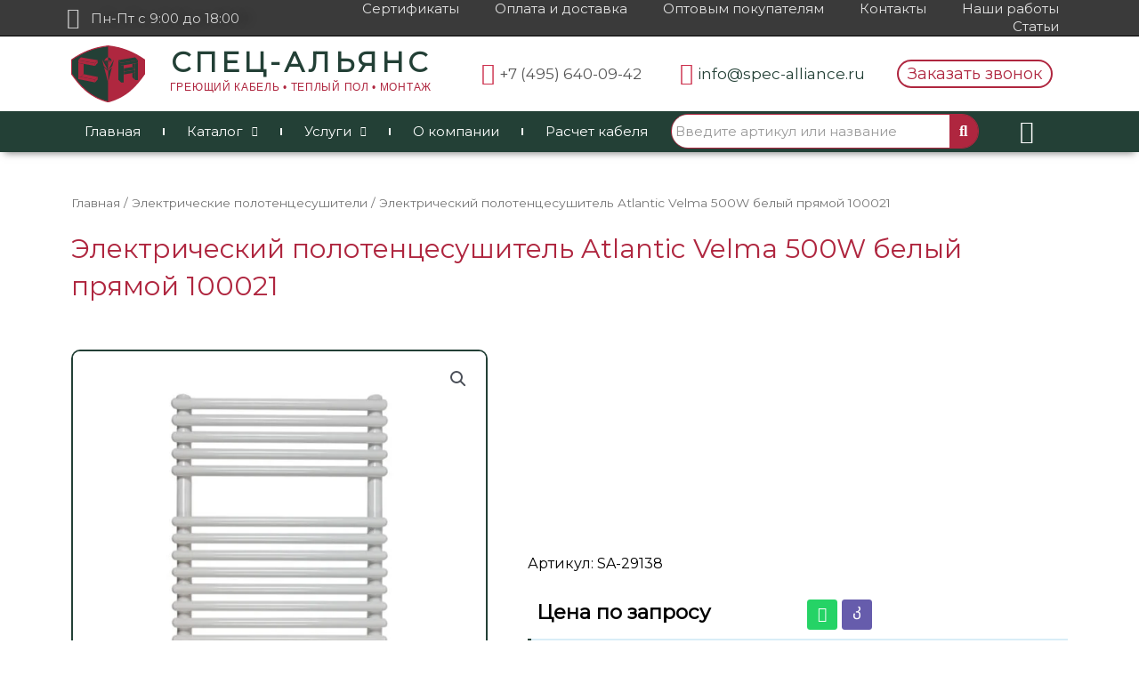

--- FILE ---
content_type: text/html; charset=UTF-8
request_url: https://spec-alliance.ru/product/elektricheskij-polotencesushitel-atlantic-velma-500w-belyj-pryamoj-100021/
body_size: 40623
content:
<!DOCTYPE html>
<html dir="ltr" lang="ru-RU" prefix="og: https://ogp.me/ns#">
<head>
<meta charset="UTF-8">
<meta name="viewport" content="width=device-width, initial-scale=1">
<link rel="profile" href="https://gmpg.org/xfn/11">
<title>Электрический полотенцесушитель Atlantic Velma 500W белый прямой 100021 - Спец-Альянс</title>

<meta name="description" content="Электрический полотенцесушитель Atlantic Velma 500W белый прямой 100021 из категории Электрические полотенцесушители по оптовой цене. Доставляем в регионы, проектируем и осуществляем монтаж под ключ. Предоставляем гарантию"/>
<meta name="robots" content="max-image-preview:large"/>
<meta name="google-site-verification" content="bnwRViK6p95qHLFh1KFYkDrazzWhKf88bIeTsWTFeHw"/>
<meta name="yandex-verification" content="367dd5673eb0d3e5"/>
<link rel="canonical" href="https://spec-alliance.ru/product/elektricheskij-polotencesushitel-atlantic-velma-500w-belyj-pryamoj-100021/"/>
<meta name="generator" content="All in One SEO (AIOSEO) 4.7.2"/>
<meta property="og:locale" content="ru_RU"/>
<meta property="og:site_name" content="Спец-Альянс - Товары для электрообогрева"/>
<meta property="og:type" content="article"/>
<meta property="og:title" content="Электрический полотенцесушитель Atlantic Velma 500W белый прямой 100021 - Спец-Альянс"/>
<meta property="og:description" content="Электрический полотенцесушитель Atlantic Velma 500W белый прямой 100021 из категории Электрические полотенцесушители по оптовой цене. Доставляем в регионы, проектируем и осуществляем монтаж под ключ. Предоставляем гарантию"/>
<meta property="og:url" content="https://spec-alliance.ru/product/elektricheskij-polotencesushitel-atlantic-velma-500w-belyj-pryamoj-100021/"/>
<meta property="og:image" content="https://spec-alliance.ru/wp-content/uploads/2020/12/logo-2.svg"/>
<meta property="og:image:secure_url" content="https://spec-alliance.ru/wp-content/uploads/2020/12/logo-2.svg"/>
<meta property="og:image:width" content="1"/>
<meta property="og:image:height" content="1"/>
<meta property="article:published_time" content="2023-04-24T12:43:25+00:00"/>
<meta property="article:modified_time" content="2025-03-31T11:47:55+00:00"/>
<meta name="twitter:card" content="summary"/>
<meta name="twitter:title" content="Электрический полотенцесушитель Atlantic Velma 500W белый прямой 100021 - Спец-Альянс"/>
<meta name="twitter:description" content="Электрический полотенцесушитель Atlantic Velma 500W белый прямой 100021 из категории Электрические полотенцесушители по оптовой цене. Доставляем в регионы, проектируем и осуществляем монтаж под ключ. Предоставляем гарантию"/>
<meta name="twitter:image" content="https://spec-alliance.ru/wp-content/uploads/2020/12/logo-2.svg"/>
<script type="application/ld+json" class="aioseo-schema">{"@context":"https:\/\/schema.org","@graph":[{"@type":"BreadcrumbList","@id":"https:\/\/spec-alliance.ru\/product\/elektricheskij-polotencesushitel-atlantic-velma-500w-belyj-pryamoj-100021\/#breadcrumblist","itemListElement":[{"@type":"ListItem","@id":"https:\/\/spec-alliance.ru\/#listItem","position":1,"name":"\u0413\u043b\u0430\u0432\u043d\u0430\u044f \u0441\u0442\u0440\u0430\u043d\u0438\u0446\u0430","item":"https:\/\/spec-alliance.ru\/","nextItem":"https:\/\/spec-alliance.ru\/product\/elektricheskij-polotencesushitel-atlantic-velma-500w-belyj-pryamoj-100021\/#listItem"},{"@type":"ListItem","@id":"https:\/\/spec-alliance.ru\/product\/elektricheskij-polotencesushitel-atlantic-velma-500w-belyj-pryamoj-100021\/#listItem","position":2,"name":"\u042d\u043b\u0435\u043a\u0442\u0440\u0438\u0447\u0435\u0441\u043a\u0438\u0439 \u043f\u043e\u043b\u043e\u0442\u0435\u043d\u0446\u0435\u0441\u0443\u0448\u0438\u0442\u0435\u043b\u044c Atlantic Velma 500W \u0431\u0435\u043b\u044b\u0439 \u043f\u0440\u044f\u043c\u043e\u0439 100021","previousItem":"https:\/\/spec-alliance.ru\/#listItem"}]},{"@type":"ItemPage","@id":"https:\/\/spec-alliance.ru\/product\/elektricheskij-polotencesushitel-atlantic-velma-500w-belyj-pryamoj-100021\/#itempage","url":"https:\/\/spec-alliance.ru\/product\/elektricheskij-polotencesushitel-atlantic-velma-500w-belyj-pryamoj-100021\/","name":"\u042d\u043b\u0435\u043a\u0442\u0440\u0438\u0447\u0435\u0441\u043a\u0438\u0439 \u043f\u043e\u043b\u043e\u0442\u0435\u043d\u0446\u0435\u0441\u0443\u0448\u0438\u0442\u0435\u043b\u044c Atlantic Velma 500W \u0431\u0435\u043b\u044b\u0439 \u043f\u0440\u044f\u043c\u043e\u0439 100021 - \u0421\u043f\u0435\u0446-\u0410\u043b\u044c\u044f\u043d\u0441","description":"\u042d\u043b\u0435\u043a\u0442\u0440\u0438\u0447\u0435\u0441\u043a\u0438\u0439 \u043f\u043e\u043b\u043e\u0442\u0435\u043d\u0446\u0435\u0441\u0443\u0448\u0438\u0442\u0435\u043b\u044c Atlantic Velma 500W \u0431\u0435\u043b\u044b\u0439 \u043f\u0440\u044f\u043c\u043e\u0439 100021 \u0438\u0437 \u043a\u0430\u0442\u0435\u0433\u043e\u0440\u0438\u0438 \u042d\u043b\u0435\u043a\u0442\u0440\u0438\u0447\u0435\u0441\u043a\u0438\u0435 \u043f\u043e\u043b\u043e\u0442\u0435\u043d\u0446\u0435\u0441\u0443\u0448\u0438\u0442\u0435\u043b\u0438 \u043f\u043e \u043e\u043f\u0442\u043e\u0432\u043e\u0439 \u0446\u0435\u043d\u0435. \u0414\u043e\u0441\u0442\u0430\u0432\u043b\u044f\u0435\u043c \u0432 \u0440\u0435\u0433\u0438\u043e\u043d\u044b, \u043f\u0440\u043e\u0435\u043a\u0442\u0438\u0440\u0443\u0435\u043c \u0438 \u043e\u0441\u0443\u0449\u0435\u0441\u0442\u0432\u043b\u044f\u0435\u043c \u043c\u043e\u043d\u0442\u0430\u0436 \u043f\u043e\u0434 \u043a\u043b\u044e\u0447. \u041f\u0440\u0435\u0434\u043e\u0441\u0442\u0430\u0432\u043b\u044f\u0435\u043c \u0433\u0430\u0440\u0430\u043d\u0442\u0438\u044e","inLanguage":"ru-RU","isPartOf":{"@id":"https:\/\/spec-alliance.ru\/#website"},"breadcrumb":{"@id":"https:\/\/spec-alliance.ru\/product\/elektricheskij-polotencesushitel-atlantic-velma-500w-belyj-pryamoj-100021\/#breadcrumblist"},"image":{"@type":"ImageObject","url":"https:\/\/spec-alliance.ru\/wp-content\/uploads\/2023\/04\/004-1-scaled.jpg","@id":"https:\/\/spec-alliance.ru\/product\/elektricheskij-polotencesushitel-atlantic-velma-500w-belyj-pryamoj-100021\/#mainImage","width":1707,"height":2560},"primaryImageOfPage":{"@id":"https:\/\/spec-alliance.ru\/product\/elektricheskij-polotencesushitel-atlantic-velma-500w-belyj-pryamoj-100021\/#mainImage"},"datePublished":"2023-04-24T15:43:25+03:00","dateModified":"2025-03-31T14:47:55+03:00"},{"@type":"Organization","@id":"https:\/\/spec-alliance.ru\/#organization","name":"\u0421\u043f\u0435\u0446-\u0410\u043b\u044c\u044f\u043d\u0441","description":"\u0422\u043e\u0432\u0430\u0440\u044b \u0434\u043b\u044f \u044d\u043b\u0435\u043a\u0442\u0440\u043e\u043e\u0431\u043e\u0433\u0440\u0435\u0432\u0430","url":"https:\/\/spec-alliance.ru\/","telephone":"+74956400942","logo":{"@type":"ImageObject","url":"https:\/\/spec-alliance.ru\/wp-content\/uploads\/2020\/12\/logo-2.svg","@id":"https:\/\/spec-alliance.ru\/product\/elektricheskij-polotencesushitel-atlantic-velma-500w-belyj-pryamoj-100021\/#organizationLogo"},"image":{"@id":"https:\/\/spec-alliance.ru\/product\/elektricheskij-polotencesushitel-atlantic-velma-500w-belyj-pryamoj-100021\/#organizationLogo"}},{"@type":"WebSite","@id":"https:\/\/spec-alliance.ru\/#website","url":"https:\/\/spec-alliance.ru\/","name":"\u0421\u043f\u0435\u0446-\u0410\u043b\u044c\u044f\u043d\u0441","description":"\u0422\u043e\u0432\u0430\u0440\u044b \u0434\u043b\u044f \u044d\u043b\u0435\u043a\u0442\u0440\u043e\u043e\u0431\u043e\u0433\u0440\u0435\u0432\u0430","inLanguage":"ru-RU","publisher":{"@id":"https:\/\/spec-alliance.ru\/#organization"}}]}</script>

<link rel='dns-prefetch' href='//fonts.googleapis.com'/>
<link rel="alternate" type="application/rss+xml" title="Спец-Альянс &raquo; Лента" href="https://spec-alliance.ru/feed/"/>
<link rel="alternate" type="application/rss+xml" title="Спец-Альянс &raquo; Лента комментариев" href="https://spec-alliance.ru/comments/feed/"/>
<meta name="DC.Title" content="Электрический полотенцесушитель Atlantic Velma 500W белый прямой 100021"/>
<meta name="DC.Publisher" content="Спец-Альянс"/>
<meta name="DC.Language" scheme="UTF-8" content="ru-RU"/>
<meta name="DC.Creator" content="Спец-Альянс"/>
<meta name="DC.Description" content="Артикул: SA-29138"/>
<meta name="DC.Type" scheme="DCMIType" content="Text"/>
<meta name="DC.Format" scheme="IMT" content="text/html"/>
<meta name="DC.Format.MIME" content="text/html"/>
<meta name="DC.Format.SysReq" content="Internet browser"/>
<meta name="DC.Source" content="https://spec-alliance.ru/">
<meta name="DC.Coverage" content="World">
<meta name="DC.Identifier" content="https://spec-alliance.ru/product/elektricheskij-polotencesushitel-atlantic-velma-500w-belyj-pryamoj-100021/"/>
<meta name="DC.Date" content="2023-04-24"/>

<link rel="stylesheet" type="text/css" href="//spec-alliance.ru/wp-content/cache/wpfc-minified/l9uqv8v5/9jmoo.css" media="all"/>
<style id='astra-theme-css-inline-css'>.ast-no-sidebar .entry-content .alignfull{margin-left:calc( -50vw + 50%);margin-right:calc( -50vw + 50%);max-width:100vw;width:100vw;}.ast-no-sidebar .entry-content .alignwide{margin-left:calc(-41vw + 50%);margin-right:calc(-41vw + 50%);max-width:unset;width:unset;}.ast-no-sidebar .entry-content .alignfull .alignfull,.ast-no-sidebar .entry-content .alignfull .alignwide,.ast-no-sidebar .entry-content .alignwide .alignfull,.ast-no-sidebar .entry-content .alignwide .alignwide,.ast-no-sidebar .entry-content .wp-block-column .alignfull,.ast-no-sidebar .entry-content .wp-block-column .alignwide{width:100%;margin-left:auto;margin-right:auto;}.wp-block-gallery,.blocks-gallery-grid{margin:0;}.wp-block-separator{max-width:100px;}.wp-block-separator.is-style-wide,.wp-block-separator.is-style-dots{max-width:none;}.entry-content .has-2-columns .wp-block-column:first-child{padding-right:10px;}.entry-content .has-2-columns .wp-block-column:last-child{padding-left:10px;}@media(max-width:782px){.entry-content .wp-block-columns .wp-block-column{flex-basis:100%;}.entry-content .has-2-columns .wp-block-column:first-child{padding-right:0;}.entry-content .has-2-columns .wp-block-column:last-child {padding-left: 0;}}body .entry-content .wp-block-latest-posts{margin-left:0;}body .entry-content .wp-block-latest-posts li{list-style:none;}.ast-no-sidebar .ast-container .entry-content .wp-block-latest-posts{margin-left:0;}.ast-header-break-point .entry-content .alignwide{margin-left:auto;margin-right:auto;}.entry-content .blocks-gallery-item img{margin-bottom:auto;}.wp-block-pullquote{border-top:4px solid #555d66;border-bottom:4px solid #555d66;color:#40464d;}:root{--ast-container-default-xlg-padding:6.67em;--ast-container-default-lg-padding:5.67em;--ast-container-default-slg-padding:4.34em;--ast-container-default-md-padding:3.34em;--ast-container-default-sm-padding:6.67em;--ast-container-default-xs-padding:2.4em;--ast-container-default-xxs-padding:1.4em;--ast-code-block-background:#EEEEEE;--ast-comment-inputs-background:#FAFAFA;}html{font-size:93.75%;}a,.page-title{color:#cc2d4a;}a:hover,a:focus{color:#af263f;}body,button,input,select,textarea,.ast-button,.ast-custom-button{font-family:'Montserrat',sans-serif;font-weight:400;font-size:15px;font-size:1rem;line-height:1.6em;}blockquote{color:#000000;}h1,.entry-content h1,h2,.entry-content h2,h3,.entry-content h3,h4,.entry-content h4,h5,.entry-content h5,h6,.entry-content h6,.site-title,.site-title a{font-family:'Montserrat',sans-serif;font-weight:400;}.site-title{font-size:35px;font-size:2.3333333333333rem;display:block;}.site-header .site-description{font-size:15px;font-size:1rem;display:none;}.entry-title{font-size:30px;font-size:2rem;}h1,.entry-content h1{font-size:40px;font-size:2.6666666666667rem;font-weight:400;font-family:'Montserrat',sans-serif;line-height:1.4em;}h2,.entry-content h2{font-size:30px;font-size:2rem;font-weight:400;font-family:'Montserrat',sans-serif;line-height:1.25em;}h3,.entry-content h3{font-size:25px;font-size:1.6666666666667rem;font-weight:400;font-family:'Montserrat',sans-serif;line-height:1.2em;}h4,.entry-content h4{font-size:20px;font-size:1.3333333333333rem;line-height:1.2em;font-family:'Montserrat',sans-serif;}h5,.entry-content h5{font-size:18px;font-size:1.2rem;line-height:1.2em;font-family:'Montserrat',sans-serif;}h6,.entry-content h6{font-size:15px;font-size:1rem;line-height:1.25em;font-family:'Montserrat',sans-serif;}::selection{background-color:#234036;color:#ffffff;}body,h1,.entry-title a,.entry-content h1,h2,.entry-content h2,h3,.entry-content h3,h4,.entry-content h4,h5,.entry-content h5,h6,.entry-content h6{color:#000000;}.tagcloud a:hover,.tagcloud a:focus,.tagcloud a.current-item{color:#ffffff;border-color:#cc2d4a;background-color:#cc2d4a;}input:focus,input[type="text"]:focus,input[type="email"]:focus,input[type="url"]:focus,input[type="password"]:focus,input[type="reset"]:focus,input[type="search"]:focus,textarea:focus{border-color:#cc2d4a;}input[type="radio"]:checked,input[type=reset],input[type="checkbox"]:checked,input[type="checkbox"]:hover:checked,input[type="checkbox"]:focus:checked,input[type=range]::-webkit-slider-thumb{border-color:#cc2d4a;background-color:#cc2d4a;box-shadow:none;}.site-footer a:hover + .post-count,.site-footer a:focus + .post-count{background:#cc2d4a;border-color:#cc2d4a;}.single .nav-links .nav-previous,.single .nav-links .nav-next{color:#cc2d4a;}.entry-meta,.entry-meta *{line-height:1.45;color:#cc2d4a;}.entry-meta a:hover,.entry-meta a:hover *,.entry-meta a:focus,.entry-meta a:focus *,.page-links > .page-link,.page-links .page-link:hover,.post-navigation a:hover{color:#af263f;}#cat option,.secondary .calendar_wrap thead a,.secondary .calendar_wrap thead a:visited{color:#cc2d4a;}.secondary .calendar_wrap #today,.ast-progress-val span{background:#cc2d4a;}.secondary a:hover + .post-count,.secondary a:focus + .post-count{background:#cc2d4a;border-color:#cc2d4a;}.calendar_wrap #today > a{color:#ffffff;}.page-links .page-link,.single .post-navigation a{color:#cc2d4a;}.widget-title{font-size:21px;font-size:1.4rem;color:#000000;}.main-header-menu .menu-link,.ast-header-custom-item a{color:#000000;}.main-header-menu .menu-item:hover > .menu-link,.main-header-menu .menu-item:hover > .ast-menu-toggle,.main-header-menu .ast-masthead-custom-menu-items a:hover,.main-header-menu .menu-item.focus > .menu-link,.main-header-menu .menu-item.focus > .ast-menu-toggle,.main-header-menu .current-menu-item > .menu-link,.main-header-menu .current-menu-ancestor > .menu-link,.main-header-menu .current-menu-item > .ast-menu-toggle,.main-header-menu .current-menu-ancestor > .ast-menu-toggle{color:#cc2d4a;}.header-main-layout-3 .ast-main-header-bar-alignment{margin-right:auto;}.header-main-layout-2 .site-header-section-left .ast-site-identity{text-align:left;}.ast-logo-title-inline .site-logo-img{padding-right:1em;}.ast-header-break-point .ast-mobile-menu-buttons-minimal.menu-toggle{background:transparent;color:#234036;}.ast-header-break-point .ast-mobile-menu-buttons-outline.menu-toggle{background:transparent;border:1px solid #234036;color:#234036;}.ast-header-break-point .ast-mobile-menu-buttons-fill.menu-toggle{background:#234036;}.ast-page-builder-template .hentry{margin:0;}.ast-page-builder-template .site-content > .ast-container{max-width:100%;padding:0;}.ast-page-builder-template .site-content #primary{padding:0;margin:0;}.ast-page-builder-template .no-results{text-align:center;margin:4em auto;}.ast-page-builder-template .ast-pagination{padding:2em;}.ast-page-builder-template .entry-header.ast-no-title.ast-no-thumbnail{margin-top:0;}.ast-page-builder-template .entry-header.ast-header-without-markup{margin-top:0;margin-bottom:0;}.ast-page-builder-template .entry-header.ast-no-title.ast-no-meta{margin-bottom:0;}.ast-page-builder-template.single .post-navigation{padding-bottom:2em;}.ast-page-builder-template.single-post .site-content > .ast-container{max-width:100%;}.ast-page-builder-template .entry-header{margin-top:4em;margin-left:auto;margin-right:auto;padding-left:20px;padding-right:20px;}.single.ast-page-builder-template .entry-header{padding-left:20px;padding-right:20px;}.ast-page-builder-template .ast-archive-description{margin:4em auto 0;padding-left:20px;padding-right:20px;}.ast-page-builder-template.ast-no-sidebar .entry-content .alignwide{margin-left:0;margin-right:0;}.footer-adv .footer-adv-overlay{border-top-style:solid;border-top-color:#7a7a7a;}.wp-block-buttons.aligncenter{justify-content:center;}@media(max-width:921px){.ast-theme-transparent-header #primary,.ast-theme-transparent-header #secondary{padding:0;}}@media(max-width:921px){.ast-plain-container.ast-no-sidebar #primary{padding:0;}}.ast-plain-container.ast-no-sidebar #primary{margin-top:0;margin-bottom:0;}@media(min-width:1200px){.wp-block-group .has-background{padding:20px;}}@media(min-width:1200px){.ast-no-sidebar.ast-separate-container .entry-content .wp-block-group.alignwide,.ast-no-sidebar.ast-separate-container .entry-content .wp-block-cover.alignwide{margin-left:-20px;margin-right:-20px;padding-left:20px;padding-right:20px;}.ast-no-sidebar.ast-separate-container .entry-content .wp-block-cover.alignfull,.ast-no-sidebar.ast-separate-container .entry-content .wp-block-group.alignfull{margin-left:-6.67em;margin-right:-6.67em;padding-left:6.67em;padding-right:6.67em;}}@media(min-width:1200px){.wp-block-cover-image.alignwide .wp-block-cover__inner-container,.wp-block-cover.alignwide .wp-block-cover__inner-container,.wp-block-cover-image.alignfull .wp-block-cover__inner-container,.wp-block-cover.alignfull .wp-block-cover__inner-container{width:100%;}}.wp-block-columns{margin-bottom:unset;}.wp-block-image.size-full{margin:2rem 0;}.wp-block-separator.has-background{padding:0;}.wp-block-gallery{margin-bottom:1.6em;}.wp-block-group{padding-top:4em;padding-bottom:4em;}.wp-block-group__inner-container .wp-block-columns:last-child,.wp-block-group__inner-container :last-child,.wp-block-table table{margin-bottom:0;}.blocks-gallery-grid{width:100%;}.wp-block-navigation-link__content{padding:5px 0;}.wp-block-group .wp-block-group .has-text-align-center,.wp-block-group .wp-block-column .has-text-align-center{max-width:100%;}.has-text-align-center{margin:0 auto;}@media(min-width:1200px){.wp-block-cover__inner-container,.alignwide .wp-block-group__inner-container,.alignfull .wp-block-group__inner-container{max-width:1200px;margin:0 auto;}.wp-block-group.alignnone,.wp-block-group.aligncenter,.wp-block-group.alignleft,.wp-block-group.alignright,.wp-block-group.alignwide,.wp-block-columns.alignwide{margin:2rem 0 1rem 0;}}@media(max-width:1200px){.wp-block-group{padding:3em;}.wp-block-group .wp-block-group{padding:1.5em;}.wp-block-columns,.wp-block-column{margin:1rem 0;}}@media(min-width:921px){.wp-block-columns .wp-block-group{padding:2em;}}@media(max-width:544px){.wp-block-cover-image .wp-block-cover__inner-container,.wp-block-cover .wp-block-cover__inner-container{width:unset;}.wp-block-cover,.wp-block-cover-image{padding:2em 0;}.wp-block-group,.wp-block-cover{padding:2em;}.wp-block-media-text__media img,.wp-block-media-text__media video{width:unset;max-width:100%;}.wp-block-media-text.has-background .wp-block-media-text__content{padding:1em;}}.wp-block-image.aligncenter{margin-left:auto;margin-right:auto;}.wp-block-table.aligncenter{margin-left:auto;margin-right:auto;}@media(min-width:544px){.entry-content .wp-block-media-text.has-media-on-the-right .wp-block-media-text__content{padding:0 8% 0 0;}.entry-content .wp-block-media-text .wp-block-media-text__content{padding:0 0 0 8%;}.ast-plain-container .site-content .entry-content .has-custom-content-position.is-position-bottom-left > *,.ast-plain-container .site-content .entry-content .has-custom-content-position.is-position-bottom-right > *,.ast-plain-container .site-content .entry-content .has-custom-content-position.is-position-top-left > *,.ast-plain-container .site-content .entry-content .has-custom-content-position.is-position-top-right > *,.ast-plain-container .site-content .entry-content .has-custom-content-position.is-position-center-right > *,.ast-plain-container .site-content .entry-content .has-custom-content-position.is-position-center-left > *{margin:0;}}@media(max-width:544px){.entry-content .wp-block-media-text .wp-block-media-text__content{padding:8% 0;}.wp-block-media-text .wp-block-media-text__media img{width:auto;max-width:100%;}}@media(max-width:921px){.ast-separate-container #primary,.ast-separate-container #secondary{padding:1.5em 0;}#primary,#secondary{padding:1.5em 0;margin:0;}.ast-left-sidebar #content > .ast-container{display:flex;flex-direction:column-reverse;width:100%;}.ast-separate-container .ast-article-post,.ast-separate-container .ast-article-single{padding:1.5em 2.14em;}.ast-author-box img.avatar{margin:20px 0 0 0;}}@media(min-width:922px){.ast-separate-container.ast-right-sidebar #primary,.ast-separate-container.ast-left-sidebar #primary{border:0;}.search-no-results.ast-separate-container #primary{margin-bottom:4em;}}.elementor-button-wrapper .elementor-button{border-style:solid;text-decoration:none;border-top-width:0;border-right-width:0;border-left-width:0;border-bottom-width:0;}body .elementor-button.elementor-size-sm,body .elementor-button.elementor-size-xs,body .elementor-button.elementor-size-md,body .elementor-button.elementor-size-lg,body .elementor-button.elementor-size-xl,body .elementor-button{border-radius:2px;padding-top:10px;padding-right:40px;padding-bottom:10px;padding-left:40px;}.elementor-button-wrapper .elementor-button{border-color:#234036;background-color:#234036;}.elementor-button-wrapper .elementor-button:hover,.elementor-button-wrapper .elementor-button:focus{color:#ffffff;background-color:#af263f;border-color:#af263f;}.wp-block-button .wp-block-button__link ,.elementor-button-wrapper .elementor-button,.elementor-button-wrapper .elementor-button:visited{color:#ffffff;}.elementor-button-wrapper .elementor-button{line-height:1em;}.wp-block-button .wp-block-button__link:hover,.wp-block-button .wp-block-button__link:focus{color:#ffffff;background-color:#af263f;border-color:#af263f;}.elementor-widget-heading h1.elementor-heading-title{line-height:1.4em;}.elementor-widget-heading h2.elementor-heading-title{line-height:1.25em;}.elementor-widget-heading h3.elementor-heading-title{line-height:1.2em;}.elementor-widget-heading h4.elementor-heading-title{line-height:1.2em;}.elementor-widget-heading h5.elementor-heading-title{line-height:1.2em;}.elementor-widget-heading h6.elementor-heading-title{line-height:1.25em;}.wp-block-button .wp-block-button__link{border-top-width:0;border-right-width:0;border-left-width:0;border-bottom-width:0;border-color:#234036;background-color:#234036;color:#ffffff;font-family:inherit;font-weight:inherit;line-height:1em;border-radius:2px;padding-top:10px;padding-right:40px;padding-bottom:10px;padding-left:40px;}.menu-toggle,button,.ast-button,.ast-custom-button,.button,input#submit,input[type="button"],input[type="submit"],input[type="reset"]{border-style:solid;border-top-width:0;border-right-width:0;border-left-width:0;border-bottom-width:0;color:#ffffff;border-color:#234036;background-color:#234036;border-radius:2px;padding-top:10px;padding-right:40px;padding-bottom:10px;padding-left:40px;font-family:inherit;font-weight:inherit;line-height:1em;}button:focus,.menu-toggle:hover,button:hover,.ast-button:hover,.ast-custom-button:hover .button:hover,.ast-custom-button:hover ,input[type=reset]:hover,input[type=reset]:focus,input#submit:hover,input#submit:focus,input[type="button"]:hover,input[type="button"]:focus,input[type="submit"]:hover,input[type="submit"]:focus{color:#ffffff;background-color:#af263f;border-color:#af263f;}@media(min-width:544px){.ast-container{max-width:100%;}}@media(max-width:544px){.ast-separate-container .ast-article-post,.ast-separate-container .ast-article-single,.ast-separate-container .comments-title,.ast-separate-container .ast-archive-description{padding:1.5em 1em;}.ast-separate-container #content .ast-container{padding-left:0.54em;padding-right:0.54em;}.ast-separate-container .ast-comment-list li.depth-1{padding:1.5em 1em;margin-bottom:1.5em;}.ast-separate-container .ast-comment-list .bypostauthor{padding:.5em;}.ast-search-menu-icon.ast-dropdown-active .search-field{width:170px;}.site-branding img,.site-header .site-logo-img .custom-logo-link img{max-width:100%;}}@media(max-width:921px){.ast-mobile-header-stack .main-header-bar .ast-search-menu-icon{display:inline-block;}.ast-header-break-point.ast-header-custom-item-outside .ast-mobile-header-stack .main-header-bar .ast-search-icon{margin:0;}.ast-comment-avatar-wrap img{max-width:2.5em;}.ast-separate-container .ast-comment-list li.depth-1{padding:1.5em 2.14em;}.ast-separate-container .comment-respond{padding:2em 2.14em;}.ast-comment-meta{padding:0 1.8888em 1.3333em;}}body,.ast-separate-container{background-color:#ffffff;;background-image:none;;}.ast-no-sidebar.ast-separate-container .entry-content .alignfull{margin-left:-6.67em;margin-right:-6.67em;width:auto;}@media(max-width:1200px){.ast-no-sidebar.ast-separate-container .entry-content .alignfull {margin-left: -2.4em;margin-right: -2.4em;}}@media(max-width:768px){.ast-no-sidebar.ast-separate-container .entry-content .alignfull {margin-left: -2.14em;margin-right: -2.14em;}}@media(max-width:544px){.ast-no-sidebar.ast-separate-container .entry-content .alignfull {margin-left: -1em;margin-right: -1em;}}.ast-no-sidebar.ast-separate-container .entry-content .alignwide{margin-left:-20px;margin-right:-20px;}.ast-no-sidebar.ast-separate-container .entry-content .wp-block-column .alignfull,.ast-no-sidebar.ast-separate-container .entry-content .wp-block-column .alignwide{margin-left:auto;margin-right:auto;width:100%;}@media(max-width:921px){.site-title{display:block;}.site-header .site-description{display:none;}.entry-title{font-size:30px;}h1,.entry-content h1{font-size:30px;}h2,.entry-content h2{font-size:25px;}h3,.entry-content h3{font-size:20px;}}@media(max-width:544px){.site-title{display:block;}.site-header .site-description{display:none;}.entry-title{font-size:30px;}h1,.entry-content h1{font-size:30px;}h2,.entry-content h2{font-size:25px;}h3,.entry-content h3{font-size:20px;}}@media(max-width:921px){html{font-size:85.5%;}}@media(max-width:544px){html{font-size:85.5%;}}@media(min-width:922px){.ast-container{max-width:1240px;}}@font-face{font-family:"Astra";src:url(https://spec-alliance.ru/wp-content/themes/astra/assets/fonts/astra.woff) format("woff"),url(https://spec-alliance.ru/wp-content/themes/astra/assets/fonts/astra.ttf) format("truetype"),url(https://spec-alliance.ru/wp-content/themes/astra/assets/fonts/astra.svg#astra) format("svg");font-weight:normal;font-style:normal;font-display:fallback;}@media(max-width:921px){.main-header-bar .main-header-bar-navigation{display:none;}}.ast-desktop .main-header-menu.submenu-with-border .sub-menu,.ast-desktop .main-header-menu.submenu-with-border .astra-full-megamenu-wrapper{border-color:#234036;}.ast-desktop .main-header-menu.submenu-with-border .sub-menu{border-top-width:2px;border-right-width:0px;border-left-width:0px;border-bottom-width:0px;border-style:solid;}.ast-desktop .main-header-menu.submenu-with-border .sub-menu .sub-menu{top:-2px;}.ast-desktop .main-header-menu.submenu-with-border .sub-menu .menu-link,.ast-desktop .main-header-menu.submenu-with-border .children .menu-link{border-bottom-width:0px;border-style:solid;border-color:#eaeaea;}@media(min-width:922px){.main-header-menu .sub-menu .menu-item.ast-left-align-sub-menu:hover > .sub-menu,.main-header-menu .sub-menu .menu-item.ast-left-align-sub-menu.focus > .sub-menu{margin-left:-0px;}}.ast-small-footer{border-top-style:solid;border-top-width:1px;border-top-color:#7a7a7a;}.ast-small-footer-wrap{text-align:center;}.ast-header-break-point.ast-header-custom-item-inside .main-header-bar .main-header-bar-navigation .ast-search-icon{display:none;}.ast-header-break-point.ast-header-custom-item-inside .main-header-bar .ast-search-menu-icon .search-form{padding:0;display:block;overflow:hidden;}.ast-header-break-point .ast-header-custom-item .widget:last-child{margin-bottom:1em;}.ast-header-custom-item .widget{margin:0.5em;display:inline-block;vertical-align:middle;}.ast-header-custom-item .widget p{margin-bottom:0;}.ast-header-custom-item .widget li{width:auto;}.ast-header-custom-item-inside .button-custom-menu-item .menu-link{display:none;}.ast-header-custom-item-inside.ast-header-break-point .button-custom-menu-item .ast-custom-button-link{display:none;}.ast-header-custom-item-inside.ast-header-break-point .button-custom-menu-item .menu-link{display:block;}.ast-header-break-point.ast-header-custom-item-outside .main-header-bar .ast-search-icon{margin-right:1em;}.ast-header-break-point.ast-header-custom-item-inside .main-header-bar .ast-search-menu-icon .search-field,.ast-header-break-point.ast-header-custom-item-inside .main-header-bar .ast-search-menu-icon.ast-inline-search .search-field{width:100%;padding-right:5.5em;}.ast-header-break-point.ast-header-custom-item-inside .main-header-bar .ast-search-menu-icon .search-submit{display:block;position:absolute;height:100%;top:0;right:0;padding:0 1em;border-radius:0;}.ast-header-break-point .ast-header-custom-item .ast-masthead-custom-menu-items{padding-left:20px;padding-right:20px;margin-bottom:1em;margin-top:1em;}.ast-header-custom-item-inside.ast-header-break-point .button-custom-menu-item{padding-left:0;padding-right:0;margin-top:0;margin-bottom:0;}.astra-icon-down_arrow::after{content:"\e900";font-family:Astra;}.astra-icon-close::after{content:"\e5cd";font-family:Astra;}.astra-icon-drag_handle::after{content:"\e25d";font-family:Astra;}.astra-icon-format_align_justify::after{content:"\e235";font-family:Astra;}.astra-icon-menu::after{content:"\e5d2";font-family:Astra;}.astra-icon-reorder::after{content:"\e8fe";font-family:Astra;}.astra-icon-search::after{content:"\e8b6";font-family:Astra;}.astra-icon-zoom_in::after{content:"\e56b";font-family:Astra;}.astra-icon-check-circle::after{content:"\e901";font-family:Astra;}.astra-icon-shopping-cart::after{content:"\f07a";font-family:Astra;}.astra-icon-shopping-bag::after{content:"\f290";font-family:Astra;}.astra-icon-shopping-basket::after{content:"\f291";font-family:Astra;}.astra-icon-circle-o::after{content:"\e903";font-family:Astra;}.astra-icon-certificate::after{content:"\e902";font-family:Astra;}blockquote{padding:1.2em;}:root .has-ast-global-color-0-color{color:var(--ast-global-color-0);}:root .has-ast-global-color-0-background-color{background-color:var(--ast-global-color-0);}:root .wp-block-button .has-ast-global-color-0-color{color:var(--ast-global-color-0);}:root .wp-block-button .has-ast-global-color-0-background-color{background-color:var(--ast-global-color-0);}:root .has-ast-global-color-1-color{color:var(--ast-global-color-1);}:root .has-ast-global-color-1-background-color{background-color:var(--ast-global-color-1);}:root .wp-block-button .has-ast-global-color-1-color{color:var(--ast-global-color-1);}:root .wp-block-button .has-ast-global-color-1-background-color{background-color:var(--ast-global-color-1);}:root .has-ast-global-color-2-color{color:var(--ast-global-color-2);}:root .has-ast-global-color-2-background-color{background-color:var(--ast-global-color-2);}:root .wp-block-button .has-ast-global-color-2-color{color:var(--ast-global-color-2);}:root .wp-block-button .has-ast-global-color-2-background-color{background-color:var(--ast-global-color-2);}:root .has-ast-global-color-3-color{color:var(--ast-global-color-3);}:root .has-ast-global-color-3-background-color{background-color:var(--ast-global-color-3);}:root .wp-block-button .has-ast-global-color-3-color{color:var(--ast-global-color-3);}:root .wp-block-button .has-ast-global-color-3-background-color{background-color:var(--ast-global-color-3);}:root .has-ast-global-color-4-color{color:var(--ast-global-color-4);}:root .has-ast-global-color-4-background-color{background-color:var(--ast-global-color-4);}:root .wp-block-button .has-ast-global-color-4-color{color:var(--ast-global-color-4);}:root .wp-block-button .has-ast-global-color-4-background-color{background-color:var(--ast-global-color-4);}:root .has-ast-global-color-5-color{color:var(--ast-global-color-5);}:root .has-ast-global-color-5-background-color{background-color:var(--ast-global-color-5);}:root .wp-block-button .has-ast-global-color-5-color{color:var(--ast-global-color-5);}:root .wp-block-button .has-ast-global-color-5-background-color{background-color:var(--ast-global-color-5);}:root .has-ast-global-color-6-color{color:var(--ast-global-color-6);}:root .has-ast-global-color-6-background-color{background-color:var(--ast-global-color-6);}:root .wp-block-button .has-ast-global-color-6-color{color:var(--ast-global-color-6);}:root .wp-block-button .has-ast-global-color-6-background-color{background-color:var(--ast-global-color-6);}:root .has-ast-global-color-7-color{color:var(--ast-global-color-7);}:root .has-ast-global-color-7-background-color{background-color:var(--ast-global-color-7);}:root .wp-block-button .has-ast-global-color-7-color{color:var(--ast-global-color-7);}:root .wp-block-button .has-ast-global-color-7-background-color{background-color:var(--ast-global-color-7);}:root .has-ast-global-color-8-color{color:var(--ast-global-color-8);}:root .has-ast-global-color-8-background-color{background-color:var(--ast-global-color-8);}:root .wp-block-button .has-ast-global-color-8-color{color:var(--ast-global-color-8);}:root .wp-block-button .has-ast-global-color-8-background-color{background-color:var(--ast-global-color-8);}:root{--ast-global-color-0:#0170B9;--ast-global-color-1:#3a3a3a;--ast-global-color-2:#3a3a3a;--ast-global-color-3:#4B4F58;--ast-global-color-4:#F5F5F5;--ast-global-color-5:#FFFFFF;--ast-global-color-6:#E5E5E5;--ast-global-color-7:#424242;--ast-global-color-8:#000000;}:root{--ast-border-color:#dddddd;}.ast-breadcrumbs .trail-browse,.ast-breadcrumbs .trail-items,.ast-breadcrumbs .trail-items li{display:inline-block;margin:0;padding:0;border:none;background:inherit;text-indent:0;}.ast-breadcrumbs .trail-browse{font-size:inherit;font-style:inherit;font-weight:inherit;color:inherit;}.ast-breadcrumbs .trail-items{list-style:none;}.trail-items li::after{padding:0 0.3em;content:"\00bb";}.trail-items li:last-of-type::after{display:none;}h1,.entry-content h1,h2,.entry-content h2,h3,.entry-content h3,h4,.entry-content h4,h5,.entry-content h5,h6,.entry-content h6{color:var(--ast-global-color-2);}.elementor-template-full-width .ast-container{display:block;}@media(max-width:544px){.elementor-element .elementor-wc-products .woocommerce[class*="columns-"] ul.products li.product{width:auto;margin:0;}.elementor-element .woocommerce .woocommerce-result-count{float:none;}}.ast-header-break-point .main-header-bar{border-bottom-width:1px;}@media(min-width:922px){.main-header-bar{border-bottom-width:1px;}}.main-header-menu .menu-item, #astra-footer-menu .menu-item, .main-header-bar .ast-masthead-custom-menu-items{-js-display:flex;display:flex;-webkit-box-pack:center;-webkit-justify-content:center;-moz-box-pack:center;-ms-flex-pack:center;justify-content:center;-webkit-box-orient:vertical;-webkit-box-direction:normal;-webkit-flex-direction:column;-moz-box-orient:vertical;-moz-box-direction:normal;-ms-flex-direction:column;flex-direction:column;}.main-header-menu > .menu-item > .menu-link, #astra-footer-menu > .menu-item > .menu-link{height:100%;-webkit-box-align:center;-webkit-align-items:center;-moz-box-align:center;-ms-flex-align:center;align-items:center;-js-display:flex;display:flex;}.ast-primary-menu-disabled .main-header-bar .ast-masthead-custom-menu-items{flex:unset;}.main-header-menu .sub-menu .menu-item.menu-item-has-children > .menu-link:after{position:absolute;right:1em;top:50%;transform:translate(0,-50%) rotate(270deg);}.ast-header-break-point .main-header-bar .main-header-bar-navigation .page_item_has_children > .ast-menu-toggle::before, .ast-header-break-point .main-header-bar .main-header-bar-navigation .menu-item-has-children > .ast-menu-toggle::before, .ast-mobile-popup-drawer .main-header-bar-navigation .menu-item-has-children>.ast-menu-toggle::before, .ast-header-break-point .ast-mobile-header-wrap .main-header-bar-navigation .menu-item-has-children > .ast-menu-toggle::before{font-weight:bold;content:"\e900";font-family:Astra;text-decoration:inherit;display:inline-block;}.ast-header-break-point .main-navigation ul.sub-menu .menu-item .menu-link:before{content:"\e900";font-family:Astra;font-size:.65em;text-decoration:inherit;display:inline-block;transform:translate(0, -2px) rotateZ(270deg);margin-right:5px;}.widget_search .search-form:after{font-family:Astra;font-size:1.2em;font-weight:normal;content:"\e8b6";position:absolute;top:50%;right:15px;transform:translate(0, -50%);}.astra-search-icon::before{content:"\e8b6";font-family:Astra;font-style:normal;font-weight:normal;text-decoration:inherit;text-align:center;-webkit-font-smoothing:antialiased;-moz-osx-font-smoothing:grayscale;z-index:3;}.main-header-bar .main-header-bar-navigation .page_item_has_children > a:after, .main-header-bar .main-header-bar-navigation .menu-item-has-children > a:after, .site-header-focus-item .main-header-bar-navigation .menu-item-has-children > .menu-link:after{content:"\e900";display:inline-block;font-family:Astra;font-size:.6rem;font-weight:bold;text-rendering:auto;-webkit-font-smoothing:antialiased;-moz-osx-font-smoothing:grayscale;margin-left:10px;line-height:normal;}.ast-mobile-popup-drawer .main-header-bar-navigation .ast-submenu-expanded>.ast-menu-toggle::before{transform:rotateX(180deg);}.ast-header-break-point .main-header-bar-navigation .menu-item-has-children > .menu-link:after{display:none;}.ast-separate-container .blog-layout-1, .ast-separate-container .blog-layout-2, .ast-separate-container .blog-layout-3{background-color:transparent;background-image:none;}.ast-separate-container .ast-article-post{background-color:var(--ast-global-color-5);;}@media(max-width:921px){.ast-separate-container .ast-article-post{background-color:var(--ast-global-color-5);;}}@media(max-width:544px){.ast-separate-container .ast-article-post{background-color:var(--ast-global-color-5);;}}.ast-separate-container .ast-article-single:not(.ast-related-post), .ast-separate-container .comments-area .comment-respond,.ast-separate-container .comments-area .ast-comment-list li, .ast-separate-container .ast-woocommerce-container, .ast-separate-container .error-404, .ast-separate-container .no-results, .single.ast-separate-container  .ast-author-meta, .ast-separate-container .related-posts-title-wrapper, .ast-separate-container.ast-two-container #secondary .widget,.ast-separate-container .comments-count-wrapper, .ast-box-layout.ast-plain-container .site-content,.ast-padded-layout.ast-plain-container .site-content, .ast-separate-container .comments-area .comments-title, .ast-narrow-container .site-content{background-color:var(--ast-global-color-5);;}@media(max-width:921px){.ast-separate-container .ast-article-single:not(.ast-related-post), .ast-separate-container .comments-area .comment-respond,.ast-separate-container .comments-area .ast-comment-list li, .ast-separate-container .ast-woocommerce-container, .ast-separate-container .error-404, .ast-separate-container .no-results, .single.ast-separate-container  .ast-author-meta, .ast-separate-container .related-posts-title-wrapper, .ast-separate-container.ast-two-container #secondary .widget,.ast-separate-container .comments-count-wrapper, .ast-box-layout.ast-plain-container .site-content,.ast-padded-layout.ast-plain-container .site-content, .ast-separate-container .comments-area .comments-title, .ast-narrow-container .site-content{background-color:var(--ast-global-color-5);;}}@media(max-width:544px){.ast-separate-container .ast-article-single:not(.ast-related-post), .ast-separate-container .comments-area .comment-respond,.ast-separate-container .comments-area .ast-comment-list li, .ast-separate-container .ast-woocommerce-container, .ast-separate-container .error-404, .ast-separate-container .no-results, .single.ast-separate-container  .ast-author-meta, .ast-separate-container .related-posts-title-wrapper, .ast-separate-container.ast-two-container #secondary .widget,.ast-separate-container .comments-count-wrapper, .ast-box-layout.ast-plain-container .site-content,.ast-padded-layout.ast-plain-container .site-content, .ast-separate-container .comments-area .comments-title, .ast-narrow-container .site-content{background-color:var(--ast-global-color-5);;}}:root{--e-global-color-astglobalcolor0:#0170B9;--e-global-color-astglobalcolor1:#3a3a3a;--e-global-color-astglobalcolor2:#3a3a3a;--e-global-color-astglobalcolor3:#4B4F58;--e-global-color-astglobalcolor4:#F5F5F5;--e-global-color-astglobalcolor5:#FFFFFF;--e-global-color-astglobalcolor6:#E5E5E5;--e-global-color-astglobalcolor7:#424242;--e-global-color-astglobalcolor8:#000000;}</style>









<link rel="stylesheet" type="text/css" href="//spec-alliance.ru/wp-content/cache/wpfc-minified/1nikpy6d/9jmoo.css" media="all"/>
<style id='global-styles-inline-css'>body{--wp--preset--color--black:#000000;--wp--preset--color--cyan-bluish-gray:#abb8c3;--wp--preset--color--white:#ffffff;--wp--preset--color--pale-pink:#f78da7;--wp--preset--color--vivid-red:#cf2e2e;--wp--preset--color--luminous-vivid-orange:#ff6900;--wp--preset--color--luminous-vivid-amber:#fcb900;--wp--preset--color--light-green-cyan:#7bdcb5;--wp--preset--color--vivid-green-cyan:#00d084;--wp--preset--color--pale-cyan-blue:#8ed1fc;--wp--preset--color--vivid-cyan-blue:#0693e3;--wp--preset--color--vivid-purple:#9b51e0;--wp--preset--gradient--vivid-cyan-blue-to-vivid-purple:linear-gradient(135deg,rgba(6,147,227,1) 0%,rgb(155,81,224) 100%);--wp--preset--gradient--light-green-cyan-to-vivid-green-cyan:linear-gradient(135deg,rgb(122,220,180) 0%,rgb(0,208,130) 100%);--wp--preset--gradient--luminous-vivid-amber-to-luminous-vivid-orange:linear-gradient(135deg,rgba(252,185,0,1) 0%,rgba(255,105,0,1) 100%);--wp--preset--gradient--luminous-vivid-orange-to-vivid-red:linear-gradient(135deg,rgba(255,105,0,1) 0%,rgb(207,46,46) 100%);--wp--preset--gradient--very-light-gray-to-cyan-bluish-gray:linear-gradient(135deg,rgb(238,238,238) 0%,rgb(169,184,195) 100%);--wp--preset--gradient--cool-to-warm-spectrum:linear-gradient(135deg,rgb(74,234,220) 0%,rgb(151,120,209) 20%,rgb(207,42,186) 40%,rgb(238,44,130) 60%,rgb(251,105,98) 80%,rgb(254,248,76) 100%);--wp--preset--gradient--blush-light-purple:linear-gradient(135deg,rgb(255,206,236) 0%,rgb(152,150,240) 100%);--wp--preset--gradient--blush-bordeaux:linear-gradient(135deg,rgb(254,205,165) 0%,rgb(254,45,45) 50%,rgb(107,0,62) 100%);--wp--preset--gradient--luminous-dusk:linear-gradient(135deg,rgb(255,203,112) 0%,rgb(199,81,192) 50%,rgb(65,88,208) 100%);--wp--preset--gradient--pale-ocean:linear-gradient(135deg,rgb(255,245,203) 0%,rgb(182,227,212) 50%,rgb(51,167,181) 100%);--wp--preset--gradient--electric-grass:linear-gradient(135deg,rgb(202,248,128) 0%,rgb(113,206,126) 100%);--wp--preset--gradient--midnight:linear-gradient(135deg,rgb(2,3,129) 0%,rgb(40,116,252) 100%);--wp--preset--duotone--dark-grayscale:url('#wp-duotone-dark-grayscale');--wp--preset--duotone--grayscale:url('#wp-duotone-grayscale');--wp--preset--duotone--purple-yellow:url('#wp-duotone-purple-yellow');--wp--preset--duotone--blue-red:url('#wp-duotone-blue-red');--wp--preset--duotone--midnight:url('#wp-duotone-midnight');--wp--preset--duotone--magenta-yellow:url('#wp-duotone-magenta-yellow');--wp--preset--duotone--purple-green:url('#wp-duotone-purple-green');--wp--preset--duotone--blue-orange:url('#wp-duotone-blue-orange');--wp--preset--font-size--small:13px;--wp--preset--font-size--medium:20px;--wp--preset--font-size--large:36px;--wp--preset--font-size--x-large:42px;}.has-black-color{color:var(--wp--preset--color--black) !important;}.has-cyan-bluish-gray-color{color:var(--wp--preset--color--cyan-bluish-gray) !important;}.has-white-color{color:var(--wp--preset--color--white) !important;}.has-pale-pink-color{color:var(--wp--preset--color--pale-pink) !important;}.has-vivid-red-color{color:var(--wp--preset--color--vivid-red) !important;}.has-luminous-vivid-orange-color{color:var(--wp--preset--color--luminous-vivid-orange) !important;}.has-luminous-vivid-amber-color{color:var(--wp--preset--color--luminous-vivid-amber) !important;}.has-light-green-cyan-color{color:var(--wp--preset--color--light-green-cyan) !important;}.has-vivid-green-cyan-color{color:var(--wp--preset--color--vivid-green-cyan) !important;}.has-pale-cyan-blue-color{color:var(--wp--preset--color--pale-cyan-blue) !important;}.has-vivid-cyan-blue-color{color:var(--wp--preset--color--vivid-cyan-blue) !important;}.has-vivid-purple-color{color:var(--wp--preset--color--vivid-purple) !important;}.has-black-background-color{background-color:var(--wp--preset--color--black) !important;}.has-cyan-bluish-gray-background-color{background-color:var(--wp--preset--color--cyan-bluish-gray) !important;}.has-white-background-color{background-color:var(--wp--preset--color--white) !important;}.has-pale-pink-background-color{background-color:var(--wp--preset--color--pale-pink) !important;}.has-vivid-red-background-color{background-color:var(--wp--preset--color--vivid-red) !important;}.has-luminous-vivid-orange-background-color{background-color:var(--wp--preset--color--luminous-vivid-orange) !important;}.has-luminous-vivid-amber-background-color{background-color:var(--wp--preset--color--luminous-vivid-amber) !important;}.has-light-green-cyan-background-color{background-color:var(--wp--preset--color--light-green-cyan) !important;}.has-vivid-green-cyan-background-color{background-color:var(--wp--preset--color--vivid-green-cyan) !important;}.has-pale-cyan-blue-background-color{background-color:var(--wp--preset--color--pale-cyan-blue) !important;}.has-vivid-cyan-blue-background-color{background-color:var(--wp--preset--color--vivid-cyan-blue) !important;}.has-vivid-purple-background-color{background-color:var(--wp--preset--color--vivid-purple) !important;}.has-black-border-color{border-color:var(--wp--preset--color--black) !important;}.has-cyan-bluish-gray-border-color{border-color:var(--wp--preset--color--cyan-bluish-gray) !important;}.has-white-border-color{border-color:var(--wp--preset--color--white) !important;}.has-pale-pink-border-color{border-color:var(--wp--preset--color--pale-pink) !important;}.has-vivid-red-border-color{border-color:var(--wp--preset--color--vivid-red) !important;}.has-luminous-vivid-orange-border-color{border-color:var(--wp--preset--color--luminous-vivid-orange) !important;}.has-luminous-vivid-amber-border-color{border-color:var(--wp--preset--color--luminous-vivid-amber) !important;}.has-light-green-cyan-border-color{border-color:var(--wp--preset--color--light-green-cyan) !important;}.has-vivid-green-cyan-border-color{border-color:var(--wp--preset--color--vivid-green-cyan) !important;}.has-pale-cyan-blue-border-color{border-color:var(--wp--preset--color--pale-cyan-blue) !important;}.has-vivid-cyan-blue-border-color{border-color:var(--wp--preset--color--vivid-cyan-blue) !important;}.has-vivid-purple-border-color{border-color:var(--wp--preset--color--vivid-purple) !important;}.has-vivid-cyan-blue-to-vivid-purple-gradient-background{background:var(--wp--preset--gradient--vivid-cyan-blue-to-vivid-purple) !important;}.has-light-green-cyan-to-vivid-green-cyan-gradient-background{background:var(--wp--preset--gradient--light-green-cyan-to-vivid-green-cyan) !important;}.has-luminous-vivid-amber-to-luminous-vivid-orange-gradient-background{background:var(--wp--preset--gradient--luminous-vivid-amber-to-luminous-vivid-orange) !important;}.has-luminous-vivid-orange-to-vivid-red-gradient-background{background:var(--wp--preset--gradient--luminous-vivid-orange-to-vivid-red) !important;}.has-very-light-gray-to-cyan-bluish-gray-gradient-background{background:var(--wp--preset--gradient--very-light-gray-to-cyan-bluish-gray) !important;}.has-cool-to-warm-spectrum-gradient-background{background:var(--wp--preset--gradient--cool-to-warm-spectrum) !important;}.has-blush-light-purple-gradient-background{background:var(--wp--preset--gradient--blush-light-purple) !important;}.has-blush-bordeaux-gradient-background{background:var(--wp--preset--gradient--blush-bordeaux) !important;}.has-luminous-dusk-gradient-background{background:var(--wp--preset--gradient--luminous-dusk) !important;}.has-pale-ocean-gradient-background{background:var(--wp--preset--gradient--pale-ocean) !important;}.has-electric-grass-gradient-background{background:var(--wp--preset--gradient--electric-grass) !important;}.has-midnight-gradient-background{background:var(--wp--preset--gradient--midnight) !important;}.has-small-font-size{font-size:var(--wp--preset--font-size--small) !important;}.has-medium-font-size{font-size:var(--wp--preset--font-size--medium) !important;}.has-large-font-size{font-size:var(--wp--preset--font-size--large) !important;}.has-x-large-font-size{font-size:var(--wp--preset--font-size--x-large) !important;}
.wp-block-navigation a:where(:not(.wp-element-button)){color:inherit;}
.wp-block-pullquote{font-size:1.5em;line-height:1.6;}</style>



<link rel="stylesheet" type="text/css" href="//spec-alliance.ru/wp-content/cache/wpfc-minified/2ejhgrqo/9jmoo.css" media="all"/>

<link rel="stylesheet" type="text/css" href="//spec-alliance.ru/wp-content/cache/wpfc-minified/qvb3lhq8/9jmoo.css" media="only screen and (max-width: 921px)"/>

<link rel="stylesheet" type="text/css" href="//spec-alliance.ru/wp-content/cache/wpfc-minified/fgc50bxa/9jmoo.css" media="all"/>
<style id='woocommerce-general-inline-css'>.woocommerce .woocommerce-result-count, .woocommerce-page .woocommerce-result-count{float:left;}
.woocommerce .woocommerce-ordering{float:right;margin-bottom:2.5em;}
#customer_details h3:not(.elementor-widget-woocommerce-checkout-page h3){font-size:1.2rem;padding:20px 0 14px;margin:0 0 20px;border-bottom:1px solid var(--ast-border-color);font-weight:700;}form #order_review_heading:not(.elementor-widget-woocommerce-checkout-page #order_review_heading){border-width:2px 2px 0 2px;border-style:solid;font-size:1.2rem;margin:0;padding:1.5em 1.5em 1em;border-color:var(--ast-border-color);font-weight:700;}form #order_review:not(.elementor-widget-woocommerce-checkout-page #order_review){padding:0 2em;border-width:0 2px 2px;border-style:solid;border-color:var(--ast-border-color);}ul#shipping_method li:not(.elementor-widget-woocommerce-cart #shipping_method li){margin:0;padding:0.25em 0 0.25em 22px;text-indent:-22px;list-style:none outside;}.woocommerce span.onsale, .wc-block-grid__product .wc-block-grid__product-onsale{background-color:#234036;color:#ffffff;}.woocommerce a.button, .woocommerce button.button, .woocommerce .woocommerce-message a.button, .woocommerce #respond input#submit.alt, .woocommerce a.button.alt, .woocommerce button.button.alt, .woocommerce input.button.alt, .woocommerce input.button,.woocommerce input.button:disabled, .woocommerce input.button:disabled[disabled], .woocommerce input.button:disabled:hover, .woocommerce input.button:disabled[disabled]:hover, .woocommerce #respond input#submit, .woocommerce button.button.alt.disabled, .wc-block-grid__products .wc-block-grid__product .wp-block-button__link, .wc-block-grid__product-onsale{color:#ffffff;border-color:#234036;background-color:#234036;}.woocommerce a.button:hover, .woocommerce button.button:hover, .woocommerce .woocommerce-message a.button:hover,.woocommerce #respond input#submit:hover,.woocommerce #respond input#submit.alt:hover, .woocommerce a.button.alt:hover, .woocommerce button.button.alt:hover, .woocommerce input.button.alt:hover, .woocommerce input.button:hover, .woocommerce button.button.alt.disabled:hover, .wc-block-grid__products .wc-block-grid__product .wp-block-button__link:hover{color:#ffffff;border-color:#af263f;background-color:#af263f;}.woocommerce-message, .woocommerce-info{border-top-color:#cc2d4a;}.woocommerce-message::before,.woocommerce-info::before{color:#cc2d4a;}.woocommerce ul.products li.product .price, .woocommerce div.product p.price, .woocommerce div.product span.price, .widget_layered_nav_filters ul li.chosen a, .woocommerce-page ul.products li.product .ast-woo-product-category, .wc-layered-nav-rating a{color:#000000;}.woocommerce nav.woocommerce-pagination ul,.woocommerce nav.woocommerce-pagination ul li{border-color:#cc2d4a;}.woocommerce nav.woocommerce-pagination ul li a:focus, .woocommerce nav.woocommerce-pagination ul li a:hover, .woocommerce nav.woocommerce-pagination ul li span.current{background:#cc2d4a;color:#ffffff;}.woocommerce-MyAccount-navigation-link.is-active a{color:#af263f;}.woocommerce .widget_price_filter .ui-slider .ui-slider-range, .woocommerce .widget_price_filter .ui-slider .ui-slider-handle{background-color:#cc2d4a;}.woocommerce a.button, .woocommerce button.button, .woocommerce .woocommerce-message a.button, .woocommerce #respond input#submit.alt, .woocommerce a.button.alt, .woocommerce button.button.alt, .woocommerce input.button.alt, .woocommerce input.button,.woocommerce-cart table.cart td.actions .button, .woocommerce form.checkout_coupon .button, .woocommerce #respond input#submit, .wc-block-grid__products .wc-block-grid__product .wp-block-button__link{border-radius:2px;padding-top:10px;padding-right:40px;padding-bottom:10px;padding-left:40px;}.woocommerce .woocommerce-cart-form button[name="update_cart"]:disabled{color:#ffffff;}.woocommerce .star-rating, .woocommerce .comment-form-rating .stars a, .woocommerce .star-rating::before{color:var(--ast-global-color-3);}.woocommerce div.product .woocommerce-tabs ul.tabs li.active:before,  .woocommerce div.ast-product-tabs-layout-vertical .woocommerce-tabs ul.tabs li:hover::before{background:#cc2d4a;}.ast-site-header-cart a{color:#000000;}.ast-site-header-cart a:focus, .ast-site-header-cart a:hover, .ast-site-header-cart .current-menu-item a{color:#cc2d4a;}.ast-cart-menu-wrap .count, .ast-cart-menu-wrap .count:after{border-color:#cc2d4a;color:#cc2d4a;}.ast-cart-menu-wrap:hover .count{color:#ffffff;background-color:#cc2d4a;}.ast-site-header-cart .widget_shopping_cart .total .woocommerce-Price-amount{color:#cc2d4a;}.woocommerce a.remove:hover, .ast-woocommerce-cart-menu .main-header-menu .woocommerce-custom-menu-item .menu-item:hover > .menu-link.remove:hover{color:#cc2d4a;border-color:#cc2d4a;background-color:#ffffff;}.ast-site-header-cart .widget_shopping_cart .buttons .button.checkout, .woocommerce .widget_shopping_cart .woocommerce-mini-cart__buttons .checkout.wc-forward{color:#ffffff;border-color:#af263f;background-color:#af263f;}.site-header .ast-site-header-cart-data .button.wc-forward, .site-header .ast-site-header-cart-data .button.wc-forward:hover{color:#ffffff;}.below-header-user-select .ast-site-header-cart .widget, .ast-above-header-section .ast-site-header-cart .widget a, .below-header-user-select .ast-site-header-cart .widget_shopping_cart a{color:#000000;}.below-header-user-select .ast-site-header-cart .widget_shopping_cart a:hover, .ast-above-header-section .ast-site-header-cart .widget_shopping_cart a:hover, .below-header-user-select .ast-site-header-cart .widget_shopping_cart a.remove:hover, .ast-above-header-section .ast-site-header-cart .widget_shopping_cart a.remove:hover{color:#cc2d4a;}.woocommerce ul.product-categories > li ul li:before{content:"\e900";padding:0 5px 0 5px;display:inline-block;font-family:Astra;transform:rotate(-90deg);font-size:0.7rem;}.ast-site-header-cart i.astra-icon:before{font-family:Astra;}.ast-icon-shopping-cart:before{content:"\f07a";}.ast-icon-shopping-bag:before{content:"\f290";}.ast-icon-shopping-basket:before{content:"\f291";}.ast-icon-shopping-cart svg{height:.82em;}.ast-icon-shopping-bag svg{height:1em;width:1em;}.ast-icon-shopping-basket svg{height:1.15em;width:1.2em;}.ast-site-header-cart.ast-menu-cart-outline .ast-addon-cart-wrap, .ast-site-header-cart.ast-menu-cart-fill .ast-addon-cart-wrap{line-height:1;}.ast-site-header-cart.ast-menu-cart-fill i.astra-icon{font-size:1.1em;}li.woocommerce-custom-menu-item .ast-site-header-cart i.astra-icon:after{padding-left:2px;}.ast-hfb-header .ast-addon-cart-wrap{padding:0.4em;}.ast-header-break-point.ast-header-custom-item-outside .ast-woo-header-cart-info-wrap{display:none;}.ast-site-header-cart i.astra-icon:after{background:#234036;}@media(min-width:545px) and (max-width:921px){.woocommerce.tablet-columns-6 ul.products li.product, .woocommerce-page.tablet-columns-6 ul.products li.product{width:calc(16.66% - 16.66px);}.woocommerce.tablet-columns-5 ul.products li.product, .woocommerce-page.tablet-columns-5 ul.products li.product{width:calc(20% - 16px);}.woocommerce.tablet-columns-4 ul.products li.product, .woocommerce-page.tablet-columns-4 ul.products li.product{width:calc(25% - 15px);}.woocommerce.tablet-columns-3 ul.products li.product, .woocommerce-page.tablet-columns-3 ul.products li.product{width:calc(33.33% - 14px);}.woocommerce.tablet-columns-2 ul.products li.product, .woocommerce-page.tablet-columns-2 ul.products li.product{width:calc(50% - 10px);}.woocommerce.tablet-columns-1 ul.products li.product, .woocommerce-page.tablet-columns-1 ul.products li.product{width:100%;}.woocommerce div.product .related.products ul.products li.product{width:calc(33.33% - 14px);}}@media(min-width:545px) and (max-width:921px){.woocommerce[class*="columns-"].columns-3 > ul.products li.product, .woocommerce[class*="columns-"].columns-4 > ul.products li.product, .woocommerce[class*="columns-"].columns-5 > ul.products li.product, .woocommerce[class*="columns-"].columns-6 > ul.products li.product{width:calc(33.33% - 14px);margin-right:20px;}.woocommerce[class*="columns-"].columns-3 > ul.products li.product:nth-child(3n), .woocommerce[class*="columns-"].columns-4 > ul.products li.product:nth-child(3n), .woocommerce[class*="columns-"].columns-5 > ul.products li.product:nth-child(3n), .woocommerce[class*="columns-"].columns-6 > ul.products li.product:nth-child(3n){margin-right:0;clear:right;}.woocommerce[class*="columns-"].columns-3 > ul.products li.product:nth-child(3n+1), .woocommerce[class*="columns-"].columns-4 > ul.products li.product:nth-child(3n+1), .woocommerce[class*="columns-"].columns-5 > ul.products li.product:nth-child(3n+1), .woocommerce[class*="columns-"].columns-6 > ul.products li.product:nth-child(3n+1){clear:left;}.woocommerce[class*="columns-"] ul.products li.product:nth-child(n), .woocommerce-page[class*="columns-"] ul.products li.product:nth-child(n){margin-right:20px;clear:none;}.woocommerce.tablet-columns-2 ul.products li.product:nth-child(2n), .woocommerce-page.tablet-columns-2 ul.products li.product:nth-child(2n), .woocommerce.tablet-columns-3 ul.products li.product:nth-child(3n), .woocommerce-page.tablet-columns-3 ul.products li.product:nth-child(3n), .woocommerce.tablet-columns-4 ul.products li.product:nth-child(4n), .woocommerce-page.tablet-columns-4 ul.products li.product:nth-child(4n), .woocommerce.tablet-columns-5 ul.products li.product:nth-child(5n), .woocommerce-page.tablet-columns-5 ul.products li.product:nth-child(5n), .woocommerce.tablet-columns-6 ul.products li.product:nth-child(6n), .woocommerce-page.tablet-columns-6 ul.products li.product:nth-child(6n){margin-right:0;clear:right;}.woocommerce.tablet-columns-2 ul.products li.product:nth-child(2n+1), .woocommerce-page.tablet-columns-2 ul.products li.product:nth-child(2n+1), .woocommerce.tablet-columns-3 ul.products li.product:nth-child(3n+1), .woocommerce-page.tablet-columns-3 ul.products li.product:nth-child(3n+1), .woocommerce.tablet-columns-4 ul.products li.product:nth-child(4n+1), .woocommerce-page.tablet-columns-4 ul.products li.product:nth-child(4n+1), .woocommerce.tablet-columns-5 ul.products li.product:nth-child(5n+1), .woocommerce-page.tablet-columns-5 ul.products li.product:nth-child(5n+1), .woocommerce.tablet-columns-6 ul.products li.product:nth-child(6n+1), .woocommerce-page.tablet-columns-6 ul.products li.product:nth-child(6n+1){clear:left;}.woocommerce div.product .related.products ul.products li.product:nth-child(3n), .woocommerce-page.tablet-columns-1 .site-main ul.products li.product{margin-right:0;clear:right;}.woocommerce div.product .related.products ul.products li.product:nth-child(3n+1){clear:left;}}@media(min-width:922px){.woocommerce form.checkout_coupon{width:50%;}.woocommerce #reviews #comments{float:left;}.woocommerce #reviews #review_form_wrapper{float:right;}}@media(max-width:921px){.ast-header-break-point.ast-woocommerce-cart-menu .header-main-layout-1.ast-mobile-header-stack.ast-no-menu-items .ast-site-header-cart, .ast-header-break-point.ast-woocommerce-cart-menu .header-main-layout-3.ast-mobile-header-stack.ast-no-menu-items .ast-site-header-cart{padding-right:0;padding-left:0;}.ast-header-break-point.ast-woocommerce-cart-menu .header-main-layout-1.ast-mobile-header-stack .main-header-bar{text-align:center;}.ast-header-break-point.ast-woocommerce-cart-menu .header-main-layout-1.ast-mobile-header-stack .ast-site-header-cart, .ast-header-break-point.ast-woocommerce-cart-menu .header-main-layout-1.ast-mobile-header-stack .ast-mobile-menu-buttons{display:inline-block;}.ast-header-break-point.ast-woocommerce-cart-menu .header-main-layout-2.ast-mobile-header-inline .site-branding{flex:auto;}.ast-header-break-point.ast-woocommerce-cart-menu .header-main-layout-3.ast-mobile-header-stack .site-branding{flex:0 0 100%;}.ast-header-break-point.ast-woocommerce-cart-menu .header-main-layout-3.ast-mobile-header-stack .main-header-container{display:flex;justify-content:center;}.woocommerce-cart .woocommerce-shipping-calculator .button{width:100%;}.woocommerce div.product div.images, .woocommerce div.product div.summary, .woocommerce #content div.product div.images, .woocommerce #content div.product div.summary, .woocommerce-page div.product div.images, .woocommerce-page div.product div.summary, .woocommerce-page #content div.product div.images, .woocommerce-page #content div.product div.summary{float:none;width:100%;}.woocommerce-cart table.cart td.actions .ast-return-to-shop{display:block;text-align:center;margin-top:1em;}}@media(max-width:544px){.ast-separate-container .ast-woocommerce-container{padding:.54em 1em 1.33333em;}.woocommerce-message, .woocommerce-error, .woocommerce-info{display:flex;flex-wrap:wrap;}.woocommerce-message a.button, .woocommerce-error a.button, .woocommerce-info a.button{order:1;margin-top:.5em;}.woocommerce .woocommerce-ordering, .woocommerce-page .woocommerce-ordering{float:none;margin-bottom:2em;}.woocommerce ul.products a.button, .woocommerce-page ul.products a.button{padding:0.5em 0.75em;}.woocommerce table.cart td.actions .button, .woocommerce #content table.cart td.actions .button, .woocommerce-page table.cart td.actions .button, .woocommerce-page #content table.cart td.actions .button{padding-left:1em;padding-right:1em;}.woocommerce #content table.cart .button, .woocommerce-page #content table.cart .button{width:100%;}.woocommerce #content table.cart td.actions .coupon, .woocommerce-page #content table.cart td.actions .coupon{float:none;}.woocommerce #content table.cart td.actions .coupon .button, .woocommerce-page #content table.cart td.actions .coupon .button{flex:1;}.woocommerce #content div.product .woocommerce-tabs ul.tabs li a, .woocommerce-page #content div.product .woocommerce-tabs ul.tabs li a{display:block;}.woocommerce div.product .related.products ul.products li.product, .woocommerce.mobile-columns-2 ul.products li.product, .woocommerce-page.mobile-columns-2 ul.products li.product{width:calc(50% - 10px);}.woocommerce.mobile-columns-6 ul.products li.product, .woocommerce-page.mobile-columns-6 ul.products li.product{width:calc(16.66% - 16.66px);}.woocommerce.mobile-columns-5 ul.products li.product, .woocommerce-page.mobile-columns-5 ul.products li.product{width:calc(20% - 16px);}.woocommerce.mobile-columns-4 ul.products li.product, .woocommerce-page.mobile-columns-4 ul.products li.product{width:calc(25% - 15px);}.woocommerce.mobile-columns-3 ul.products li.product, .woocommerce-page.mobile-columns-3 ul.products li.product{width:calc(33.33% - 14px);}.woocommerce.mobile-columns-1 ul.products li.product, .woocommerce-page.mobile-columns-1 ul.products li.product{width:100%;}}@media(max-width:544px){.woocommerce ul.products a.button.loading::after, .woocommerce-page ul.products a.button.loading::after{display:inline-block;margin-left:5px;position:initial;}.woocommerce.mobile-columns-1 .site-main ul.products li.product:nth-child(n), .woocommerce-page.mobile-columns-1 .site-main ul.products li.product:nth-child(n){margin-right:0;}.woocommerce #content div.product .woocommerce-tabs ul.tabs li, .woocommerce-page #content div.product .woocommerce-tabs ul.tabs li{display:block;margin-right:0;}.woocommerce[class*="columns-"].columns-3 > ul.products li.product, .woocommerce[class*="columns-"].columns-4 > ul.products li.product, .woocommerce[class*="columns-"].columns-5 > ul.products li.product, .woocommerce[class*="columns-"].columns-6 > ul.products li.product{width:calc(50% - 10px);margin-right:20px;}.woocommerce[class*="columns-"] ul.products li.product:nth-child(n), .woocommerce-page[class*="columns-"] ul.products li.product:nth-child(n){margin-right:20px;clear:none;}.woocommerce-page[class*=columns-].columns-3>ul.products li.product:nth-child(2n), .woocommerce-page[class*=columns-].columns-4>ul.products li.product:nth-child(2n), .woocommerce-page[class*=columns-].columns-5>ul.products li.product:nth-child(2n), .woocommerce-page[class*=columns-].columns-6>ul.products li.product:nth-child(2n), .woocommerce[class*=columns-].columns-3>ul.products li.product:nth-child(2n), .woocommerce[class*=columns-].columns-4>ul.products li.product:nth-child(2n), .woocommerce[class*=columns-].columns-5>ul.products li.product:nth-child(2n), .woocommerce[class*=columns-].columns-6>ul.products li.product:nth-child(2n){margin-right:0;clear:right;}.woocommerce[class*="columns-"].columns-3 > ul.products li.product:nth-child(2n+1), .woocommerce[class*="columns-"].columns-4 > ul.products li.product:nth-child(2n+1), .woocommerce[class*="columns-"].columns-5 > ul.products li.product:nth-child(2n+1), .woocommerce[class*="columns-"].columns-6 > ul.products li.product:nth-child(2n+1){clear:left;}.woocommerce-page[class*=columns-] ul.products li.product:nth-child(n), .woocommerce[class*=columns-] ul.products li.product:nth-child(n){margin-right:20px;clear:none;}.woocommerce.mobile-columns-6 ul.products li.product:nth-child(6n), .woocommerce-page.mobile-columns-6 ul.products li.product:nth-child(6n), .woocommerce.mobile-columns-5 ul.products li.product:nth-child(5n), .woocommerce-page.mobile-columns-5 ul.products li.product:nth-child(5n), .woocommerce.mobile-columns-4 ul.products li.product:nth-child(4n), .woocommerce-page.mobile-columns-4 ul.products li.product:nth-child(4n), .woocommerce.mobile-columns-3 ul.products li.product:nth-child(3n), .woocommerce-page.mobile-columns-3 ul.products li.product:nth-child(3n), .woocommerce.mobile-columns-2 ul.products li.product:nth-child(2n), .woocommerce-page.mobile-columns-2 ul.products li.product:nth-child(2n), .woocommerce div.product .related.products ul.products li.product:nth-child(2n){margin-right:0;clear:right;}.woocommerce.mobile-columns-6 ul.products li.product:nth-child(6n+1), .woocommerce-page.mobile-columns-6 ul.products li.product:nth-child(6n+1), .woocommerce.mobile-columns-5 ul.products li.product:nth-child(5n+1), .woocommerce-page.mobile-columns-5 ul.products li.product:nth-child(5n+1), .woocommerce.mobile-columns-4 ul.products li.product:nth-child(4n+1), .woocommerce-page.mobile-columns-4 ul.products li.product:nth-child(4n+1), .woocommerce.mobile-columns-3 ul.products li.product:nth-child(3n+1), .woocommerce-page.mobile-columns-3 ul.products li.product:nth-child(3n+1), .woocommerce.mobile-columns-2 ul.products li.product:nth-child(2n+1), .woocommerce-page.mobile-columns-2 ul.products li.product:nth-child(2n+1), .woocommerce div.product .related.products ul.products li.product:nth-child(2n+1){clear:left;}}@media(min-width:922px){.woocommerce #content .ast-woocommerce-container div.product div.images, .woocommerce .ast-woocommerce-container div.product div.images, .woocommerce-page #content .ast-woocommerce-container div.product div.images, .woocommerce-page .ast-woocommerce-container div.product div.images{width:50%;}.woocommerce #content .ast-woocommerce-container div.product div.summary, .woocommerce .ast-woocommerce-container div.product div.summary, .woocommerce-page #content .ast-woocommerce-container div.product div.summary, .woocommerce-page .ast-woocommerce-container div.product div.summary{width:46%;}.woocommerce.woocommerce-checkout form #customer_details.col2-set .col-1, .woocommerce.woocommerce-checkout form #customer_details.col2-set .col-2, .woocommerce-page.woocommerce-checkout form #customer_details.col2-set .col-1, .woocommerce-page.woocommerce-checkout form #customer_details.col2-set .col-2{float:none;width:auto;}}.woocommerce a.button , .woocommerce button.button.alt ,.woocommerce-page table.cart td.actions .button, .woocommerce-page #content table.cart td.actions .button , .woocommerce a.button.alt ,.woocommerce .woocommerce-message a.button , .ast-site-header-cart .widget_shopping_cart .buttons .button.checkout, .woocommerce button.button.alt.disabled , .wc-block-grid__products .wc-block-grid__product .wp-block-button__link{border:solid;border-top-width:0;border-right-width:0;border-left-width:0;border-bottom-width:0;border-color:#234036;}.woocommerce a.button:hover , .woocommerce button.button.alt:hover , .woocommerce-page table.cart td.actions .button:hover, .woocommerce-page #content table.cart td.actions .button:hover, .woocommerce a.button.alt:hover ,.woocommerce .woocommerce-message a.button:hover , .ast-site-header-cart .widget_shopping_cart .buttons .button.checkout:hover , .woocommerce button.button.alt.disabled:hover , .wc-block-grid__products .wc-block-grid__product .wp-block-button__link:hover{border-color:#af263f;}@media(min-width:922px){.woocommerce.woocommerce-checkout form #customer_details.col2-set, .woocommerce-page.woocommerce-checkout form #customer_details.col2-set{width:55%;float:left;margin-right:4.347826087%;}.woocommerce.woocommerce-checkout form #order_review, .woocommerce.woocommerce-checkout form #order_review_heading, .woocommerce-page.woocommerce-checkout form #order_review, .woocommerce-page.woocommerce-checkout form #order_review_heading{width:40%;float:right;margin-right:0;clear:right;}}select, .select2-container .select2-selection--single{background-image:url("data:image/svg+xml,%3Csvg class='ast-arrow-svg' xmlns='http://www.w3.org/2000/svg' xmlns:xlink='http://www.w3.org/1999/xlink' version='1.1' x='0px' y='0px' width='26px' height='16.043px' fill='%234B4F58' viewBox='57 35.171 26 16.043' enable-background='new 57 35.171 26 16.043' xml:space='preserve' %3E%3Cpath d='M57.5,38.193l12.5,12.5l12.5-12.5l-2.5-2.5l-10,10l-10-10L57.5,38.193z'%3E%3C/path%3E%3C/svg%3E");background-size:.8em;background-repeat:no-repeat;background-position-x:calc( 100% - 10px );-webkit-appearance:none;-moz-appearance:none;padding-right:2em;}
.woocommerce ul.products li.product.desktop-align-left, .woocommerce-page ul.products li.product.desktop-align-left{text-align:left;}
.woocommerce ul.products li.product.desktop-align-left .star-rating, .woocommerce ul.products li.product.desktop-align-left .button, .woocommerce-page ul.products li.product.desktop-align-left .star-rating, .woocommerce-page ul.products li.product.desktop-align-left .button{margin-left:0;margin-right:0;}
@media(max-width:921px){
.woocommerce ul.products li.product.tablet-align-left, .woocommerce-page ul.products li.product.tablet-align-left{text-align:left;}
.woocommerce ul.products li.product.tablet-align-left .star-rating, .woocommerce ul.products li.product.tablet-align-left .button, .woocommerce-page ul.products li.product.tablet-align-left .star-rating, .woocommerce-page ul.products li.product.tablet-align-left .button{margin-left:0;margin-right:0;}
}@media(max-width:544px){
.woocommerce ul.products li.product.mobile-align-left, .woocommerce-page ul.products li.product.mobile-align-left{text-align:left;}
.woocommerce ul.products li.product.mobile-align-left .star-rating, .woocommerce ul.products li.product.mobile-align-left .button, .woocommerce-page ul.products li.product.mobile-align-left .star-rating, .woocommerce-page ul.products li.product.mobile-align-left .button{margin-left:0;margin-right:0;}
}.ast-woo-active-filter-widget .wc-block-active-filters{display:flex;align-items:self-start;justify-content:space-between;}.ast-woo-active-filter-widget .wc-block-active-filters__clear-all{flex:none;margin-top:2px;}.woocommerce.woocommerce-checkout .elementor-widget-woocommerce-checkout-page #customer_details.col2-set, .woocommerce-page.woocommerce-checkout .elementor-widget-woocommerce-checkout-page #customer_details.col2-set{width:100%;}.woocommerce.woocommerce-checkout .elementor-widget-woocommerce-checkout-page #order_review, .woocommerce.woocommerce-checkout .elementor-widget-woocommerce-checkout-page #order_review_heading, .woocommerce-page.woocommerce-checkout .elementor-widget-woocommerce-checkout-page #order_review, .woocommerce-page.woocommerce-checkout .elementor-widget-woocommerce-checkout-page #order_review_heading{width:100%;float:inherit;}.elementor-widget-woocommerce-checkout-page .select2-container .select2-selection--single, .elementor-widget-woocommerce-cart .select2-container .select2-selection--single{padding:0;}.elementor-widget-woocommerce-checkout-page .woocommerce form .woocommerce-additional-fields, .elementor-widget-woocommerce-checkout-page .woocommerce form .shipping_address, .elementor-widget-woocommerce-my-account .woocommerce-MyAccount-navigation-link, .elementor-widget-woocommerce-cart .woocommerce a.remove{border:none;}.elementor-widget-woocommerce-cart .cart-collaterals .cart_totals > h2{background-color:inherit;border-bottom:0px;margin:0px;}.elementor-widget-woocommerce-cart .cart-collaterals .cart_totals{padding:0;border-color:inherit;border-radius:0;margin-bottom:0px;border-width:0px;}.elementor-widget-woocommerce-cart .woocommerce-cart-form .e-apply-coupon{line-height:initial;}.elementor-widget-woocommerce-my-account .woocommerce-MyAccount-content .woocommerce-Address-title h3{margin-bottom:var(--myaccount-section-title-spacing, 0px);}.elementor-widget-woocommerce-my-account .woocommerce-Addresses .woocommerce-Address-title, .elementor-widget-woocommerce-my-account table.shop_table thead, .elementor-widget-woocommerce-my-account .woocommerce-page table.shop_table thead, .elementor-widget-woocommerce-cart table.shop_table thead{background:inherit;}.elementor-widget-woocommerce-cart .e-apply-coupon, .elementor-widget-woocommerce-cart #coupon_code, .elementor-widget-woocommerce-checkout-page .e-apply-coupon, .elementor-widget-woocommerce-checkout-page #coupon_code{height:100%;}.elementor-widget-woocommerce-cart td.product-name dl.variation dt{font-weight:inherit;}.elementor-element.elementor-widget-woocommerce-checkout-page .e-checkout__container #customer_details .col-1{margin-bottom:0;}</style>
<style id='woocommerce-inline-inline-css'>.woocommerce form .form-row .required{visibility:visible;}</style>




<link rel="stylesheet" type="text/css" href="//spec-alliance.ru/wp-content/cache/wpfc-minified/zxp912n/9jmoo.css" media="all"/>
<style id='elementor-frontend-inline-css'>@-webkit-keyframes ha_fadeIn{0%{opacity:0}to{opacity:1}}@keyframes ha_fadeIn{0%{opacity:0}to{opacity:1}}@-webkit-keyframes ha_zoomIn{0%{opacity:0;-webkit-transform:scale3d(.3,.3,.3);transform:scale3d(.3,.3,.3)}50%{opacity:1}}@keyframes ha_zoomIn{0%{opacity:0;-webkit-transform:scale3d(.3,.3,.3);transform:scale3d(.3,.3,.3)}50%{opacity:1}}@-webkit-keyframes ha_rollIn{0%{opacity:0;-webkit-transform:translate3d(-100%,0,0) rotate3d(0,0,1,-120deg);transform:translate3d(-100%,0,0) rotate3d(0,0,1,-120deg)}to{opacity:1}}@keyframes ha_rollIn{0%{opacity:0;-webkit-transform:translate3d(-100%,0,0) rotate3d(0,0,1,-120deg);transform:translate3d(-100%,0,0) rotate3d(0,0,1,-120deg)}to{opacity:1}}@-webkit-keyframes ha_bounce{0%,20%,53%,to{-webkit-animation-timing-function:cubic-bezier(.215,.61,.355,1);animation-timing-function:cubic-bezier(.215,.61,.355,1)}40%,43%{-webkit-transform:translate3d(0,-30px,0) scaleY(1.1);transform:translate3d(0,-30px,0) scaleY(1.1);-webkit-animation-timing-function:cubic-bezier(.755,.05,.855,.06);animation-timing-function:cubic-bezier(.755,.05,.855,.06)}70%{-webkit-transform:translate3d(0,-15px,0) scaleY(1.05);transform:translate3d(0,-15px,0) scaleY(1.05);-webkit-animation-timing-function:cubic-bezier(.755,.05,.855,.06);animation-timing-function:cubic-bezier(.755,.05,.855,.06)}80%{-webkit-transition-timing-function:cubic-bezier(.215,.61,.355,1);transition-timing-function:cubic-bezier(.215,.61,.355,1);-webkit-transform:translate3d(0,0,0) scaleY(.95);transform:translate3d(0,0,0) scaleY(.95)}90%{-webkit-transform:translate3d(0,-4px,0) scaleY(1.02);transform:translate3d(0,-4px,0) scaleY(1.02)}}@keyframes ha_bounce{0%,20%,53%,to{-webkit-animation-timing-function:cubic-bezier(.215,.61,.355,1);animation-timing-function:cubic-bezier(.215,.61,.355,1)}40%,43%{-webkit-transform:translate3d(0,-30px,0) scaleY(1.1);transform:translate3d(0,-30px,0) scaleY(1.1);-webkit-animation-timing-function:cubic-bezier(.755,.05,.855,.06);animation-timing-function:cubic-bezier(.755,.05,.855,.06)}70%{-webkit-transform:translate3d(0,-15px,0) scaleY(1.05);transform:translate3d(0,-15px,0) scaleY(1.05);-webkit-animation-timing-function:cubic-bezier(.755,.05,.855,.06);animation-timing-function:cubic-bezier(.755,.05,.855,.06)}80%{-webkit-transition-timing-function:cubic-bezier(.215,.61,.355,1);transition-timing-function:cubic-bezier(.215,.61,.355,1);-webkit-transform:translate3d(0,0,0) scaleY(.95);transform:translate3d(0,0,0) scaleY(.95)}90%{-webkit-transform:translate3d(0,-4px,0) scaleY(1.02);transform:translate3d(0,-4px,0) scaleY(1.02)}}@-webkit-keyframes ha_bounceIn{0%,20%,40%,60%,80%,to{-webkit-animation-timing-function:cubic-bezier(.215,.61,.355,1);animation-timing-function:cubic-bezier(.215,.61,.355,1)}0%{opacity:0;-webkit-transform:scale3d(.3,.3,.3);transform:scale3d(.3,.3,.3)}20%{-webkit-transform:scale3d(1.1,1.1,1.1);transform:scale3d(1.1,1.1,1.1)}40%{-webkit-transform:scale3d(.9,.9,.9);transform:scale3d(.9,.9,.9)}60%{opacity:1;-webkit-transform:scale3d(1.03,1.03,1.03);transform:scale3d(1.03,1.03,1.03)}80%{-webkit-transform:scale3d(.97,.97,.97);transform:scale3d(.97,.97,.97)}to{opacity:1}}@keyframes ha_bounceIn{0%,20%,40%,60%,80%,to{-webkit-animation-timing-function:cubic-bezier(.215,.61,.355,1);animation-timing-function:cubic-bezier(.215,.61,.355,1)}0%{opacity:0;-webkit-transform:scale3d(.3,.3,.3);transform:scale3d(.3,.3,.3)}20%{-webkit-transform:scale3d(1.1,1.1,1.1);transform:scale3d(1.1,1.1,1.1)}40%{-webkit-transform:scale3d(.9,.9,.9);transform:scale3d(.9,.9,.9)}60%{opacity:1;-webkit-transform:scale3d(1.03,1.03,1.03);transform:scale3d(1.03,1.03,1.03)}80%{-webkit-transform:scale3d(.97,.97,.97);transform:scale3d(.97,.97,.97)}to{opacity:1}}@-webkit-keyframes ha_flipInX{0%{opacity:0;-webkit-transform:perspective(400px) rotate3d(1,0,0,90deg);transform:perspective(400px) rotate3d(1,0,0,90deg);-webkit-animation-timing-function:ease-in;animation-timing-function:ease-in}40%{-webkit-transform:perspective(400px) rotate3d(1,0,0,-20deg);transform:perspective(400px) rotate3d(1,0,0,-20deg);-webkit-animation-timing-function:ease-in;animation-timing-function:ease-in}60%{opacity:1;-webkit-transform:perspective(400px) rotate3d(1,0,0,10deg);transform:perspective(400px) rotate3d(1,0,0,10deg)}80%{-webkit-transform:perspective(400px) rotate3d(1,0,0,-5deg);transform:perspective(400px) rotate3d(1,0,0,-5deg)}}@keyframes ha_flipInX{0%{opacity:0;-webkit-transform:perspective(400px) rotate3d(1,0,0,90deg);transform:perspective(400px) rotate3d(1,0,0,90deg);-webkit-animation-timing-function:ease-in;animation-timing-function:ease-in}40%{-webkit-transform:perspective(400px) rotate3d(1,0,0,-20deg);transform:perspective(400px) rotate3d(1,0,0,-20deg);-webkit-animation-timing-function:ease-in;animation-timing-function:ease-in}60%{opacity:1;-webkit-transform:perspective(400px) rotate3d(1,0,0,10deg);transform:perspective(400px) rotate3d(1,0,0,10deg)}80%{-webkit-transform:perspective(400px) rotate3d(1,0,0,-5deg);transform:perspective(400px) rotate3d(1,0,0,-5deg)}}@-webkit-keyframes ha_flipInY{0%{opacity:0;-webkit-transform:perspective(400px) rotate3d(0,1,0,90deg);transform:perspective(400px) rotate3d(0,1,0,90deg);-webkit-animation-timing-function:ease-in;animation-timing-function:ease-in}40%{-webkit-transform:perspective(400px) rotate3d(0,1,0,-20deg);transform:perspective(400px) rotate3d(0,1,0,-20deg);-webkit-animation-timing-function:ease-in;animation-timing-function:ease-in}60%{opacity:1;-webkit-transform:perspective(400px) rotate3d(0,1,0,10deg);transform:perspective(400px) rotate3d(0,1,0,10deg)}80%{-webkit-transform:perspective(400px) rotate3d(0,1,0,-5deg);transform:perspective(400px) rotate3d(0,1,0,-5deg)}}@keyframes ha_flipInY{0%{opacity:0;-webkit-transform:perspective(400px) rotate3d(0,1,0,90deg);transform:perspective(400px) rotate3d(0,1,0,90deg);-webkit-animation-timing-function:ease-in;animation-timing-function:ease-in}40%{-webkit-transform:perspective(400px) rotate3d(0,1,0,-20deg);transform:perspective(400px) rotate3d(0,1,0,-20deg);-webkit-animation-timing-function:ease-in;animation-timing-function:ease-in}60%{opacity:1;-webkit-transform:perspective(400px) rotate3d(0,1,0,10deg);transform:perspective(400px) rotate3d(0,1,0,10deg)}80%{-webkit-transform:perspective(400px) rotate3d(0,1,0,-5deg);transform:perspective(400px) rotate3d(0,1,0,-5deg)}}@-webkit-keyframes ha_swing{20%{-webkit-transform:rotate3d(0,0,1,15deg);transform:rotate3d(0,0,1,15deg)}40%{-webkit-transform:rotate3d(0,0,1,-10deg);transform:rotate3d(0,0,1,-10deg)}60%{-webkit-transform:rotate3d(0,0,1,5deg);transform:rotate3d(0,0,1,5deg)}80%{-webkit-transform:rotate3d(0,0,1,-5deg);transform:rotate3d(0,0,1,-5deg)}}@keyframes ha_swing{20%{-webkit-transform:rotate3d(0,0,1,15deg);transform:rotate3d(0,0,1,15deg)}40%{-webkit-transform:rotate3d(0,0,1,-10deg);transform:rotate3d(0,0,1,-10deg)}60%{-webkit-transform:rotate3d(0,0,1,5deg);transform:rotate3d(0,0,1,5deg)}80%{-webkit-transform:rotate3d(0,0,1,-5deg);transform:rotate3d(0,0,1,-5deg)}}@-webkit-keyframes ha_slideInDown{0%{visibility:visible;-webkit-transform:translate3d(0,-100%,0);transform:translate3d(0,-100%,0)}}@keyframes ha_slideInDown{0%{visibility:visible;-webkit-transform:translate3d(0,-100%,0);transform:translate3d(0,-100%,0)}}@-webkit-keyframes ha_slideInUp{0%{visibility:visible;-webkit-transform:translate3d(0,100%,0);transform:translate3d(0,100%,0)}}@keyframes ha_slideInUp{0%{visibility:visible;-webkit-transform:translate3d(0,100%,0);transform:translate3d(0,100%,0)}}@-webkit-keyframes ha_slideInLeft{0%{visibility:visible;-webkit-transform:translate3d(-100%,0,0);transform:translate3d(-100%,0,0)}}@keyframes ha_slideInLeft{0%{visibility:visible;-webkit-transform:translate3d(-100%,0,0);transform:translate3d(-100%,0,0)}}@-webkit-keyframes ha_slideInRight{0%{visibility:visible;-webkit-transform:translate3d(100%,0,0);transform:translate3d(100%,0,0)}}@keyframes ha_slideInRight{0%{visibility:visible;-webkit-transform:translate3d(100%,0,0);transform:translate3d(100%,0,0)}}.ha_fadeIn{-webkit-animation-name:ha_fadeIn;animation-name:ha_fadeIn}.ha_zoomIn{-webkit-animation-name:ha_zoomIn;animation-name:ha_zoomIn}.ha_rollIn{-webkit-animation-name:ha_rollIn;animation-name:ha_rollIn}.ha_bounce{-webkit-transform-origin:center bottom;-ms-transform-origin:center bottom;transform-origin:center bottom;-webkit-animation-name:ha_bounce;animation-name:ha_bounce}.ha_bounceIn{-webkit-animation-name:ha_bounceIn;animation-name:ha_bounceIn;-webkit-animation-duration:.75s;-webkit-animation-duration:calc(var(--animate-duration)*.75);animation-duration:.75s;animation-duration:calc(var(--animate-duration)*.75)}.ha_flipInX,.ha_flipInY{-webkit-animation-name:ha_flipInX;animation-name:ha_flipInX;-webkit-backface-visibility:visible!important;backface-visibility:visible!important}.ha_flipInY{-webkit-animation-name:ha_flipInY;animation-name:ha_flipInY}.ha_swing{-webkit-transform-origin:top center;-ms-transform-origin:top center;transform-origin:top center;-webkit-animation-name:ha_swing;animation-name:ha_swing}.ha_slideInDown{-webkit-animation-name:ha_slideInDown;animation-name:ha_slideInDown}.ha_slideInUp{-webkit-animation-name:ha_slideInUp;animation-name:ha_slideInUp}.ha_slideInLeft{-webkit-animation-name:ha_slideInLeft;animation-name:ha_slideInLeft}.ha_slideInRight{-webkit-animation-name:ha_slideInRight;animation-name:ha_slideInRight}.ha-css-transform-yes{-webkit-transition-duration:var(--ha-tfx-transition-duration, .2s);transition-duration:var(--ha-tfx-transition-duration, .2s);-webkit-transition-property:-webkit-transform;transition-property:transform;transition-property:transform,-webkit-transform;-webkit-transform:translate(var(--ha-tfx-translate-x, 0),var(--ha-tfx-translate-y, 0)) scale(var(--ha-tfx-scale-x, 1),var(--ha-tfx-scale-y, 1)) skew(var(--ha-tfx-skew-x, 0),var(--ha-tfx-skew-y, 0)) rotateX(var(--ha-tfx-rotate-x, 0)) rotateY(var(--ha-tfx-rotate-y, 0)) rotateZ(var(--ha-tfx-rotate-z, 0));transform:translate(var(--ha-tfx-translate-x, 0),var(--ha-tfx-translate-y, 0)) scale(var(--ha-tfx-scale-x, 1),var(--ha-tfx-scale-y, 1)) skew(var(--ha-tfx-skew-x, 0),var(--ha-tfx-skew-y, 0)) rotateX(var(--ha-tfx-rotate-x, 0)) rotateY(var(--ha-tfx-rotate-y, 0)) rotateZ(var(--ha-tfx-rotate-z, 0))}.ha-css-transform-yes:hover{-webkit-transform:translate(var(--ha-tfx-translate-x-hover, var(--ha-tfx-translate-x, 0)),var(--ha-tfx-translate-y-hover, var(--ha-tfx-translate-y, 0))) scale(var(--ha-tfx-scale-x-hover, var(--ha-tfx-scale-x, 1)),var(--ha-tfx-scale-y-hover, var(--ha-tfx-scale-y, 1))) skew(var(--ha-tfx-skew-x-hover, var(--ha-tfx-skew-x, 0)),var(--ha-tfx-skew-y-hover, var(--ha-tfx-skew-y, 0))) rotateX(var(--ha-tfx-rotate-x-hover, var(--ha-tfx-rotate-x, 0))) rotateY(var(--ha-tfx-rotate-y-hover, var(--ha-tfx-rotate-y, 0))) rotateZ(var(--ha-tfx-rotate-z-hover, var(--ha-tfx-rotate-z, 0)));transform:translate(var(--ha-tfx-translate-x-hover, var(--ha-tfx-translate-x, 0)),var(--ha-tfx-translate-y-hover, var(--ha-tfx-translate-y, 0))) scale(var(--ha-tfx-scale-x-hover, var(--ha-tfx-scale-x, 1)),var(--ha-tfx-scale-y-hover, var(--ha-tfx-scale-y, 1))) skew(var(--ha-tfx-skew-x-hover, var(--ha-tfx-skew-x, 0)),var(--ha-tfx-skew-y-hover, var(--ha-tfx-skew-y, 0))) rotateX(var(--ha-tfx-rotate-x-hover, var(--ha-tfx-rotate-x, 0))) rotateY(var(--ha-tfx-rotate-y-hover, var(--ha-tfx-rotate-y, 0))) rotateZ(var(--ha-tfx-rotate-z-hover, var(--ha-tfx-rotate-z, 0)))}.happy-addon>.elementor-widget-container{word-wrap:break-word;overflow-wrap:break-word}.happy-addon>.elementor-widget-container,.happy-addon>.elementor-widget-container *{-webkit-box-sizing:border-box;box-sizing:border-box}.happy-addon p:empty{display:none}.happy-addon .elementor-inline-editing{min-height:auto!important}.happy-addon-pro img{max-width:100%;height:auto;-o-object-fit:cover;object-fit:cover}.ha-screen-reader-text{position:absolute;overflow:hidden;clip:rect(1px,1px,1px,1px);margin:-1px;padding:0;width:1px;height:1px;border:0;word-wrap:normal!important;-webkit-clip-path:inset(50%);clip-path:inset(50%)}.ha-has-bg-overlay>.elementor-widget-container{position:relative;z-index:1}.ha-has-bg-overlay>.elementor-widget-container:before{position:absolute;top:0;left:0;z-index:-1;width:100%;height:100%;content:""}.ha-popup--is-enabled .ha-js-popup,.ha-popup--is-enabled .ha-js-popup img{cursor:-webkit-zoom-in!important;cursor:zoom-in!important}.mfp-wrap .mfp-arrow,.mfp-wrap .mfp-close{background-color:transparent}.mfp-wrap .mfp-arrow:focus,.mfp-wrap .mfp-close:focus{outline-width:thin}.ha-advanced-tooltip-enable{position:relative;cursor:pointer;--ha-tooltip-arrow-color:black;--ha-tooltip-arrow-distance:0}.ha-advanced-tooltip-enable .ha-advanced-tooltip-content{position:absolute;z-index:999;display:none;padding:5px 0;width:120px;height:auto;border-radius:6px;background-color:#000;color:#fff;text-align:center;opacity:0}.ha-advanced-tooltip-enable .ha-advanced-tooltip-content::after{position:absolute;border-width:5px;border-style:solid;content:""}.ha-advanced-tooltip-enable .ha-advanced-tooltip-content.no-arrow::after{visibility:hidden}.ha-advanced-tooltip-enable .ha-advanced-tooltip-content.show{display:inline-block;opacity:1}.ha-advanced-tooltip-enable.ha-advanced-tooltip-top .ha-advanced-tooltip-content,body[data-elementor-device-mode=tablet] .ha-advanced-tooltip-enable.ha-advanced-tooltip-tablet-top .ha-advanced-tooltip-content{top:unset;right:0;bottom:calc(101% + var(--ha-tooltip-arrow-distance));left:0;margin:0 auto}.ha-advanced-tooltip-enable.ha-advanced-tooltip-top .ha-advanced-tooltip-content::after,body[data-elementor-device-mode=tablet] .ha-advanced-tooltip-enable.ha-advanced-tooltip-tablet-top .ha-advanced-tooltip-content::after{top:100%;right:unset;bottom:unset;left:50%;border-color:var(--ha-tooltip-arrow-color) transparent transparent transparent;-webkit-transform:translateX(-50%);-ms-transform:translateX(-50%);transform:translateX(-50%)}.ha-advanced-tooltip-enable.ha-advanced-tooltip-bottom .ha-advanced-tooltip-content,body[data-elementor-device-mode=tablet] .ha-advanced-tooltip-enable.ha-advanced-tooltip-tablet-bottom .ha-advanced-tooltip-content{top:calc(101% + var(--ha-tooltip-arrow-distance));right:0;bottom:unset;left:0;margin:0 auto}.ha-advanced-tooltip-enable.ha-advanced-tooltip-bottom .ha-advanced-tooltip-content::after,body[data-elementor-device-mode=tablet] .ha-advanced-tooltip-enable.ha-advanced-tooltip-tablet-bottom .ha-advanced-tooltip-content::after{top:unset;right:unset;bottom:100%;left:50%;border-color:transparent transparent var(--ha-tooltip-arrow-color) transparent;-webkit-transform:translateX(-50%);-ms-transform:translateX(-50%);transform:translateX(-50%)}.ha-advanced-tooltip-enable.ha-advanced-tooltip-left .ha-advanced-tooltip-content,body[data-elementor-device-mode=tablet] .ha-advanced-tooltip-enable.ha-advanced-tooltip-tablet-left .ha-advanced-tooltip-content{top:50%;right:calc(101% + var(--ha-tooltip-arrow-distance));bottom:unset;left:unset;-webkit-transform:translateY(-50%);-ms-transform:translateY(-50%);transform:translateY(-50%)}.ha-advanced-tooltip-enable.ha-advanced-tooltip-left .ha-advanced-tooltip-content::after,body[data-elementor-device-mode=tablet] .ha-advanced-tooltip-enable.ha-advanced-tooltip-tablet-left .ha-advanced-tooltip-content::after{top:50%;right:unset;bottom:unset;left:100%;border-color:transparent transparent transparent var(--ha-tooltip-arrow-color);-webkit-transform:translateY(-50%);-ms-transform:translateY(-50%);transform:translateY(-50%)}.ha-advanced-tooltip-enable.ha-advanced-tooltip-right .ha-advanced-tooltip-content,body[data-elementor-device-mode=tablet] .ha-advanced-tooltip-enable.ha-advanced-tooltip-tablet-right .ha-advanced-tooltip-content{top:50%;right:unset;bottom:unset;left:calc(101% + var(--ha-tooltip-arrow-distance));-webkit-transform:translateY(-50%);-ms-transform:translateY(-50%);transform:translateY(-50%)}.ha-advanced-tooltip-enable.ha-advanced-tooltip-right .ha-advanced-tooltip-content::after,body[data-elementor-device-mode=tablet] .ha-advanced-tooltip-enable.ha-advanced-tooltip-tablet-right .ha-advanced-tooltip-content::after{top:50%;right:100%;bottom:unset;left:unset;border-color:transparent var(--ha-tooltip-arrow-color) transparent transparent;-webkit-transform:translateY(-50%);-ms-transform:translateY(-50%);transform:translateY(-50%)}body[data-elementor-device-mode=mobile] .ha-advanced-tooltip-enable.ha-advanced-tooltip-mobile-top .ha-advanced-tooltip-content{top:unset;right:0;bottom:calc(101% + var(--ha-tooltip-arrow-distance));left:0;margin:0 auto}body[data-elementor-device-mode=mobile] .ha-advanced-tooltip-enable.ha-advanced-tooltip-mobile-top .ha-advanced-tooltip-content::after{top:100%;right:unset;bottom:unset;left:50%;border-color:var(--ha-tooltip-arrow-color) transparent transparent transparent;-webkit-transform:translateX(-50%);-ms-transform:translateX(-50%);transform:translateX(-50%)}body[data-elementor-device-mode=mobile] .ha-advanced-tooltip-enable.ha-advanced-tooltip-mobile-bottom .ha-advanced-tooltip-content{top:calc(101% + var(--ha-tooltip-arrow-distance));right:0;bottom:unset;left:0;margin:0 auto}body[data-elementor-device-mode=mobile] .ha-advanced-tooltip-enable.ha-advanced-tooltip-mobile-bottom .ha-advanced-tooltip-content::after{top:unset;right:unset;bottom:100%;left:50%;border-color:transparent transparent var(--ha-tooltip-arrow-color) transparent;-webkit-transform:translateX(-50%);-ms-transform:translateX(-50%);transform:translateX(-50%)}body[data-elementor-device-mode=mobile] .ha-advanced-tooltip-enable.ha-advanced-tooltip-mobile-left .ha-advanced-tooltip-content{top:50%;right:calc(101% + var(--ha-tooltip-arrow-distance));bottom:unset;left:unset;-webkit-transform:translateY(-50%);-ms-transform:translateY(-50%);transform:translateY(-50%)}body[data-elementor-device-mode=mobile] .ha-advanced-tooltip-enable.ha-advanced-tooltip-mobile-left .ha-advanced-tooltip-content::after{top:50%;right:unset;bottom:unset;left:100%;border-color:transparent transparent transparent var(--ha-tooltip-arrow-color);-webkit-transform:translateY(-50%);-ms-transform:translateY(-50%);transform:translateY(-50%)}body[data-elementor-device-mode=mobile] .ha-advanced-tooltip-enable.ha-advanced-tooltip-mobile-right .ha-advanced-tooltip-content{top:50%;right:unset;bottom:unset;left:calc(101% + var(--ha-tooltip-arrow-distance));-webkit-transform:translateY(-50%);-ms-transform:translateY(-50%);transform:translateY(-50%)}body[data-elementor-device-mode=mobile] .ha-advanced-tooltip-enable.ha-advanced-tooltip-mobile-right .ha-advanced-tooltip-content::after{top:50%;right:100%;bottom:unset;left:unset;border-color:transparent var(--ha-tooltip-arrow-color) transparent transparent;-webkit-transform:translateY(-50%);-ms-transform:translateY(-50%);transform:translateY(-50%)}body.elementor-editor-active .happy-addon.ha-gravityforms .gform_wrapper{display:block!important}.ha-scroll-to-top-wrap.ha-scroll-to-top-hide{display:none}.ha-scroll-to-top-wrap.edit-mode,.ha-scroll-to-top-wrap.single-page-off{display:none!important}.ha-scroll-to-top-button{position:fixed;right:15px;bottom:15px;z-index:9999;display:-webkit-box;display:-webkit-flex;display:-ms-flexbox;display:flex;-webkit-box-align:center;-webkit-align-items:center;align-items:center;-ms-flex-align:center;-webkit-box-pack:center;-ms-flex-pack:center;-webkit-justify-content:center;justify-content:center;width:50px;height:50px;border-radius:50px;background-color:#5636d1;color:#fff;text-align:center;opacity:1;cursor:pointer;-webkit-transition:all .3s;transition:all .3s}.ha-scroll-to-top-button i{color:#fff;font-size:16px}.ha-scroll-to-top-button:hover{background-color:#e2498a}</style>

<link rel="stylesheet" type="text/css" href="//spec-alliance.ru/wp-content/cache/wpfc-minified/ff4uunzh/9jmoo.css" media="all"/>
<link rel='stylesheet' id='elementor-post-17-css' href='https://spec-alliance.ru/wp-content/uploads/elementor/css/post-17.css?ver=1686642978' media='all'/>



<link rel="stylesheet" type="text/css" href="//spec-alliance.ru/wp-content/cache/wpfc-minified/77f192xg/9jmoo.css" media="all"/>
<link rel='stylesheet' id='elementor-post-3255-css' href='https://spec-alliance.ru/wp-content/uploads/elementor/css/post-3255.css?ver=1743514605' media='all'/>


<link rel="stylesheet" type="text/css" href="//spec-alliance.ru/wp-content/cache/wpfc-minified/fenn66s1/9jmoo.css" media="all"/>
<link rel='stylesheet' id='elementor-post-72-css' href='https://spec-alliance.ru/wp-content/uploads/elementor/css/post-72.css?ver=1769693728' media='all'/>
<link rel='stylesheet' id='elementor-post-147-css' href='https://spec-alliance.ru/wp-content/uploads/elementor/css/post-147.css?ver=1690450002' media='all'/>







<link rel="stylesheet" type="text/css" href="//spec-alliance.ru/wp-content/cache/wpfc-minified/jmgn7u5z/9jmoo.css" media="all"/>
<link rel="preconnect" href="https://fonts.gstatic.com/" crossorigin>
<link rel="https://api.w.org/" href="https://spec-alliance.ru/wp-json/"/><link rel="alternate" type="application/json" href="https://spec-alliance.ru/wp-json/wp/v2/product/31483"/><link rel="EditURI" type="application/rsd+xml" title="RSD" href="https://spec-alliance.ru/xmlrpc.php?rsd"/>
<link rel="wlwmanifest" type="application/wlwmanifest+xml" href="https://spec-alliance.ru/wp-includes/wlwmanifest.xml"/>
<meta name="generator" content="WordPress 6.1.9"/>
<meta name="generator" content="WooCommerce 7.5.1"/>
<link rel='shortlink' href='https://spec-alliance.ru/?p=31483'/>
<link rel="alternate" type="application/json+oembed" href="https://spec-alliance.ru/wp-json/oembed/1.0/embed?url=https%3A%2F%2Fspec-alliance.ru%2Fproduct%2Felektricheskij-polotencesushitel-atlantic-velma-500w-belyj-pryamoj-100021%2F"/>
<link rel="alternate" type="text/xml+oembed" href="https://spec-alliance.ru/wp-json/oembed/1.0/embed?url=https%3A%2F%2Fspec-alliance.ru%2Fproduct%2Felektricheskij-polotencesushitel-atlantic-velma-500w-belyj-pryamoj-100021%2F&#038;format=xml"/>
<noscript><style>.woocommerce-product-gallery{opacity:1 !important;}</style></noscript>
<meta name="generator" content="Elementor 3.13.4; features: a11y_improvements, additional_custom_breakpoints; settings: css_print_method-external, google_font-enabled, font_display-auto">
<link rel="icon" href="https://spec-alliance.ru/wp-content/uploads/2021/01/cropped-123-32x32-optimized.png" sizes="32x32"/>
<link rel="icon" href="https://spec-alliance.ru/wp-content/uploads/2021/01/cropped-123-192x192-optimized.png" sizes="192x192"/>
<link rel="apple-touch-icon" href="https://spec-alliance.ru/wp-content/uploads/2021/01/cropped-123-180x180-optimized.png"/>
<meta name="msapplication-TileImage" content="https://spec-alliance.ru/wp-content/uploads/2021/01/cropped-123-270x270-optimized.png"/>
<style>.coming_soon_wc_loop_wrapper{position:relative;}
.elementor_col_coming_soon_wrapper{position:relative;}
.elementor_col_coming_soon_wrapper .coming_soon_wc_loop_wrapper{position:static;}
.coming_soon_wc_loop_wrapper img{position:static;}
.coming_soon_wc_loop_wrapper .coming_soon_text{position:absolute;z-index:1;display:flex;justify-content:center;align-items:center;text-align:center;box-sizing:border-box;line-height:1.1em;overflow:hidden;font-size:12px;width:75px;padding-top:5px;padding-bottom:5px;padding-left:10px;padding-right:10px;border-radius:5px;font-weight:500;color:#ffffff;background:#dd3333;left:10px;top:10px;}
.coming_soon_wc_product_wrapper{position:relative;}
.elementor_col_coming_soon_wrapper{position:relative;}
.elementor_col_coming_soon_wrapper .coming_soon_wc_product_wrapper{position:static;}
.coming_soon_wc_product_wrapper img{position:static;}
.coming_soon_wc_product_wrapper .coming_soon_text{position:absolute;z-index:1;display:flex;justify-content:center;align-items:center;text-align:center;box-sizing:border-box;line-height:1.1em;overflow:hidden;font-size:19px;width:140px;padding-top:3px;padding-bottom:3px;padding-left:3px;padding-right:3px;border-radius:10px;font-weight:500;color:#ffffff;background:#dd3333;left:20px;top:20px;}</style>		<style id="wp-custom-css">.main-container .title-breadcrumb{margin-bottom:0 !important;}
.woocommerce ul.products li.product a img{height:200px;}

 h2.woocommerce-loop-product__title{height:100px;line-height:18px;}
.woocommerce ul.products li.product .price{
 margin-bottom:.5em;
}
h2.woocommerce-loop-category__title{text-transform:none !important;font-weight:400 !important;}
.product-category a{height:325px;}


@media(min-width:320px){
.woocommerce ul.products li.product a img {
max-width: 230px;
margin: auto;
}


.envato-block__preview{overflow: visible !important;}


#billing_country_field {
display: none !important;
}</style>


<noscript><div><img src="https://mc.yandex.ru/watch/72168625" style="position:absolute; left:-9999px;" alt=""/></div></noscript>


</head>
<body data-rsssl=1 class="product-template-default single single-product postid-31483 theme-astra woocommerce woocommerce-page woocommerce-no-js ehf-header ehf-footer ehf-template-astra ehf-stylesheet-astra ast-desktop ast-page-builder-template ast-no-sidebar astra-4.0.2 ast-header-custom-item-inside ast-blog-single-style-1 ast-custom-post-type ast-single-post ast-inherit-site-logo-transparent elementor-page-147 ast-normal-title-enabled shopengine-template shopengine-single elementor-default elementor-template-full-width elementor-kit-17">
<svg xmlns="http://www.w3.org/2000/svg" viewBox="0 0 0 0" width="0" height="0" focusable="false" role="none" style="visibility: hidden; position: absolute; left: -9999px; overflow: hidden;" ><defs><filter id="wp-duotone-dark-grayscale"><feColorMatrix color-interpolation-filters="sRGB" type="matrix" values=" .299 .587 .114 0 0 .299 .587 .114 0 0 .299 .587 .114 0 0 .299 .587 .114 0 0 " /><feComponentTransfer color-interpolation-filters="sRGB" ><feFuncR type="table" tableValues="0 0.49803921568627" /><feFuncG type="table" tableValues="0 0.49803921568627" /><feFuncB type="table" tableValues="0 0.49803921568627" /><feFuncA type="table" tableValues="1 1" /></feComponentTransfer><feComposite in2="SourceGraphic" operator="in" /></filter></defs></svg><svg xmlns="http://www.w3.org/2000/svg" viewBox="0 0 0 0" width="0" height="0" focusable="false" role="none" style="visibility: hidden; position: absolute; left: -9999px; overflow: hidden;" ><defs><filter id="wp-duotone-grayscale"><feColorMatrix color-interpolation-filters="sRGB" type="matrix" values=" .299 .587 .114 0 0 .299 .587 .114 0 0 .299 .587 .114 0 0 .299 .587 .114 0 0 " /><feComponentTransfer color-interpolation-filters="sRGB" ><feFuncR type="table" tableValues="0 1" /><feFuncG type="table" tableValues="0 1" /><feFuncB type="table" tableValues="0 1" /><feFuncA type="table" tableValues="1 1" /></feComponentTransfer><feComposite in2="SourceGraphic" operator="in" /></filter></defs></svg><svg xmlns="http://www.w3.org/2000/svg" viewBox="0 0 0 0" width="0" height="0" focusable="false" role="none" style="visibility: hidden; position: absolute; left: -9999px; overflow: hidden;" ><defs><filter id="wp-duotone-purple-yellow"><feColorMatrix color-interpolation-filters="sRGB" type="matrix" values=" .299 .587 .114 0 0 .299 .587 .114 0 0 .299 .587 .114 0 0 .299 .587 .114 0 0 " /><feComponentTransfer color-interpolation-filters="sRGB" ><feFuncR type="table" tableValues="0.54901960784314 0.98823529411765" /><feFuncG type="table" tableValues="0 1" /><feFuncB type="table" tableValues="0.71764705882353 0.25490196078431" /><feFuncA type="table" tableValues="1 1" /></feComponentTransfer><feComposite in2="SourceGraphic" operator="in" /></filter></defs></svg><svg xmlns="http://www.w3.org/2000/svg" viewBox="0 0 0 0" width="0" height="0" focusable="false" role="none" style="visibility: hidden; position: absolute; left: -9999px; overflow: hidden;" ><defs><filter id="wp-duotone-blue-red"><feColorMatrix color-interpolation-filters="sRGB" type="matrix" values=" .299 .587 .114 0 0 .299 .587 .114 0 0 .299 .587 .114 0 0 .299 .587 .114 0 0 " /><feComponentTransfer color-interpolation-filters="sRGB" ><feFuncR type="table" tableValues="0 1" /><feFuncG type="table" tableValues="0 0.27843137254902" /><feFuncB type="table" tableValues="0.5921568627451 0.27843137254902" /><feFuncA type="table" tableValues="1 1" /></feComponentTransfer><feComposite in2="SourceGraphic" operator="in" /></filter></defs></svg><svg xmlns="http://www.w3.org/2000/svg" viewBox="0 0 0 0" width="0" height="0" focusable="false" role="none" style="visibility: hidden; position: absolute; left: -9999px; overflow: hidden;" ><defs><filter id="wp-duotone-midnight"><feColorMatrix color-interpolation-filters="sRGB" type="matrix" values=" .299 .587 .114 0 0 .299 .587 .114 0 0 .299 .587 .114 0 0 .299 .587 .114 0 0 " /><feComponentTransfer color-interpolation-filters="sRGB" ><feFuncR type="table" tableValues="0 0" /><feFuncG type="table" tableValues="0 0.64705882352941" /><feFuncB type="table" tableValues="0 1" /><feFuncA type="table" tableValues="1 1" /></feComponentTransfer><feComposite in2="SourceGraphic" operator="in" /></filter></defs></svg><svg xmlns="http://www.w3.org/2000/svg" viewBox="0 0 0 0" width="0" height="0" focusable="false" role="none" style="visibility: hidden; position: absolute; left: -9999px; overflow: hidden;" ><defs><filter id="wp-duotone-magenta-yellow"><feColorMatrix color-interpolation-filters="sRGB" type="matrix" values=" .299 .587 .114 0 0 .299 .587 .114 0 0 .299 .587 .114 0 0 .299 .587 .114 0 0 " /><feComponentTransfer color-interpolation-filters="sRGB" ><feFuncR type="table" tableValues="0.78039215686275 1" /><feFuncG type="table" tableValues="0 0.94901960784314" /><feFuncB type="table" tableValues="0.35294117647059 0.47058823529412" /><feFuncA type="table" tableValues="1 1" /></feComponentTransfer><feComposite in2="SourceGraphic" operator="in" /></filter></defs></svg><svg xmlns="http://www.w3.org/2000/svg" viewBox="0 0 0 0" width="0" height="0" focusable="false" role="none" style="visibility: hidden; position: absolute; left: -9999px; overflow: hidden;" ><defs><filter id="wp-duotone-purple-green"><feColorMatrix color-interpolation-filters="sRGB" type="matrix" values=" .299 .587 .114 0 0 .299 .587 .114 0 0 .299 .587 .114 0 0 .299 .587 .114 0 0 " /><feComponentTransfer color-interpolation-filters="sRGB" ><feFuncR type="table" tableValues="0.65098039215686 0.40392156862745" /><feFuncG type="table" tableValues="0 1" /><feFuncB type="table" tableValues="0.44705882352941 0.4" /><feFuncA type="table" tableValues="1 1" /></feComponentTransfer><feComposite in2="SourceGraphic" operator="in" /></filter></defs></svg><svg xmlns="http://www.w3.org/2000/svg" viewBox="0 0 0 0" width="0" height="0" focusable="false" role="none" style="visibility: hidden; position: absolute; left: -9999px; overflow: hidden;" ><defs><filter id="wp-duotone-blue-orange"><feColorMatrix color-interpolation-filters="sRGB" type="matrix" values=" .299 .587 .114 0 0 .299 .587 .114 0 0 .299 .587 .114 0 0 .299 .587 .114 0 0 " /><feComponentTransfer color-interpolation-filters="sRGB" ><feFuncR type="table" tableValues="0.098039215686275 1" /><feFuncG type="table" tableValues="0 0.66274509803922" /><feFuncB type="table" tableValues="0.84705882352941 0.41960784313725" /><feFuncA type="table" tableValues="1 1" /></feComponentTransfer><feComposite in2="SourceGraphic" operator="in" /></filter></defs></svg>
<a class="skip-link screen-reader-text" href="#content" role="link" title="Перейти к содержимому">
Перейти к содержимому</a>
<div class="hfeed site" id="page">
<header id="masthead" itemscope="itemscope" itemtype="https://schema.org/WPHeader">
<p class="main-title bhf-hidden" itemprop="headline"><a href="https://spec-alliance.ru" title="Спец-Альянс" rel="home">Спец-Альянс</a></p>
<div data-elementor-type="wp-post" data-elementor-id="3255" class="elementor elementor-3255">
<div class="elementor-inner">
<div class="elementor-section-wrap">
<section class="elementor-section elementor-top-section elementor-element elementor-element-b2d2468 elementor-section-content-middle elementor-hidden-mobile elementor-section-boxed elementor-section-height-default elementor-section-height-default" data-id="b2d2468" data-element_type="section" data-settings="{&quot;background_background&quot;:&quot;classic&quot;,&quot;_ha_eqh_enable&quot;:false}">
<div class="elementor-container elementor-column-gap-no">
<div class="elementor-row">
<div class="elementor-column elementor-col-50 elementor-top-column elementor-element elementor-element-8098fca" data-id="8098fca" data-element_type="column">
<div class="elementor-column-wrap elementor-element-populated">
<div class="elementor-widget-wrap">
<div class="elementor-element elementor-element-9cacbcd elementor-position-left elementor-vertical-align-middle elementor-view-default elementor-mobile-position-top elementor-widget elementor-widget-icon-box" data-id="9cacbcd" data-element_type="widget" data-widget_type="icon-box.default">
<div class="elementor-widget-container">
<div class="elementor-icon-box-wrapper">
<div class="elementor-icon-box-icon"> <span class="elementor-icon elementor-animation-"> <i aria-hidden="true" class="far fa-clock"></i> </span></div><div class="elementor-icon-box-content"> <h3 class="elementor-icon-box-title"> <span > </span> </h3> <p class="elementor-icon-box-description"> Пн-Пт с 9:00 до 18:00 </p></div></div></div></div></div></div></div><div class="elementor-column elementor-col-50 elementor-top-column elementor-element elementor-element-0684ebe" data-id="0684ebe" data-element_type="column">
<div class="elementor-column-wrap elementor-element-populated">
<div class="elementor-widget-wrap">
<div class="elementor-element elementor-element-b1cfc45 elementor-nav-menu__align-right elementor-nav-menu--dropdown-tablet elementor-nav-menu__text-align-aside elementor-nav-menu--toggle elementor-nav-menu--burger elementor-widget elementor-widget-nav-menu" data-id="b1cfc45" data-element_type="widget" data-settings="{&quot;layout&quot;:&quot;horizontal&quot;,&quot;submenu_icon&quot;:{&quot;value&quot;:&quot;&lt;i class=\&quot;fas fa-caret-down\&quot;&gt;&lt;\/i&gt;&quot;,&quot;library&quot;:&quot;fa-solid&quot;},&quot;toggle&quot;:&quot;burger&quot;}" data-widget_type="nav-menu.default">
<div class="elementor-widget-container">
<nav class="elementor-nav-menu--main elementor-nav-menu__container elementor-nav-menu--layout-horizontal e--pointer-none">
<ul id="menu-1-b1cfc45" class="elementor-nav-menu"><li class="menu-item menu-item-type-custom menu-item-object-custom menu-item-26067"><a href="https://spec-alliance.ru/sertifikati/" class="elementor-item menu-link">Сертификаты</a></li>
<li class="menu-item menu-item-type-custom menu-item-object-custom menu-item-26068"><a href="https://spec-alliance.ru/payment-delivery/" class="elementor-item menu-link">Оплата и доставка</a></li>
<li class="menu-item menu-item-type-custom menu-item-object-custom menu-item-26069"><a href="https://spec-alliance.ru/wholesale/" class="elementor-item menu-link">Оптовым покупателям</a></li>
<li class="menu-item menu-item-type-custom menu-item-object-custom menu-item-26070"><a href="https://spec-alliance.ru/contacts/" class="elementor-item menu-link">Контакты</a></li>
<li class="menu-item menu-item-type-post_type menu-item-object-page menu-item-26720"><a href="https://spec-alliance.ru/nashi-raboty/" class="elementor-item menu-link">Наши работы</a></li>
<li class="menu-item menu-item-type-post_type menu-item-object-page menu-item-26136"><a href="https://spec-alliance.ru/stati/" class="elementor-item menu-link">Статьи</a></li>
</ul>			</nav>
<div class="elementor-menu-toggle" role="button" tabindex="0" aria-label="Menu Toggle" aria-expanded="false"> <i aria-hidden="true" role="presentation" class="elementor-menu-toggle__icon--open eicon-menu-bar"></i><i aria-hidden="true" role="presentation" class="elementor-menu-toggle__icon--close eicon-close"></i> <span class="elementor-screen-only">Menu</span></div><nav class="elementor-nav-menu--dropdown elementor-nav-menu__container" aria-hidden="true">
<ul id="menu-2-b1cfc45" class="elementor-nav-menu"><li class="menu-item menu-item-type-custom menu-item-object-custom menu-item-26067"><a href="https://spec-alliance.ru/sertifikati/" class="elementor-item menu-link" tabindex="-1">Сертификаты</a></li>
<li class="menu-item menu-item-type-custom menu-item-object-custom menu-item-26068"><a href="https://spec-alliance.ru/payment-delivery/" class="elementor-item menu-link" tabindex="-1">Оплата и доставка</a></li>
<li class="menu-item menu-item-type-custom menu-item-object-custom menu-item-26069"><a href="https://spec-alliance.ru/wholesale/" class="elementor-item menu-link" tabindex="-1">Оптовым покупателям</a></li>
<li class="menu-item menu-item-type-custom menu-item-object-custom menu-item-26070"><a href="https://spec-alliance.ru/contacts/" class="elementor-item menu-link" tabindex="-1">Контакты</a></li>
<li class="menu-item menu-item-type-post_type menu-item-object-page menu-item-26720"><a href="https://spec-alliance.ru/nashi-raboty/" class="elementor-item menu-link" tabindex="-1">Наши работы</a></li>
<li class="menu-item menu-item-type-post_type menu-item-object-page menu-item-26136"><a href="https://spec-alliance.ru/stati/" class="elementor-item menu-link" tabindex="-1">Статьи</a></li>
</ul>			</nav></div></div></div></div></div></div></div></section>
<section class="elementor-section elementor-top-section elementor-element elementor-element-ddc691d elementor-section-content-middle elementor-hidden-mobile elementor-section-boxed elementor-section-height-default elementor-section-height-default" data-id="ddc691d" data-element_type="section" data-settings="{&quot;background_background&quot;:&quot;classic&quot;,&quot;_ha_eqh_enable&quot;:false}">
<div class="elementor-container elementor-column-gap-default">
<div class="elementor-row">
<div class="elementor-column elementor-col-20 elementor-top-column elementor-element elementor-element-195f846" data-id="195f846" data-element_type="column">
<div class="elementor-column-wrap elementor-element-populated">
<div class="elementor-widget-wrap">
<div class="elementor-element elementor-element-e3b89c4 elementor-widget elementor-widget-image" data-id="e3b89c4" data-element_type="widget" data-widget_type="image.default">
<div class="elementor-widget-container">
<div class="elementor-image"> <a href="https://spec-alliance.ru/"> <img src="https://spec-alliance.ru/wp-content/uploads/2021/04/Spec-alyans-1.svg" title="Spec-alyans" alt="Spec-alyans" loading="lazy"/> </a></div></div></div></div></div></div><div class="elementor-column elementor-col-20 elementor-top-column elementor-element elementor-element-28aaa3a" data-id="28aaa3a" data-element_type="column">
<div class="elementor-column-wrap elementor-element-populated">
<div class="elementor-widget-wrap">
<div class="elementor-element elementor-element-45c5791 elementor-widget elementor-widget-heading" data-id="45c5791" data-element_type="widget" data-widget_type="heading.default">
<div class="elementor-widget-container"> <h3 class="elementor-heading-title elementor-size-default"><a href="https://spec-alliance.ru/">СПЕЦ-АЛЬЯНС</a></h3></div></div><div class="elementor-element elementor-element-6a0859c elementor-widget elementor-widget-heading" data-id="6a0859c" data-element_type="widget" data-widget_type="heading.default">
<div class="elementor-widget-container"> <h2 class="elementor-heading-title elementor-size-default"><a href="/">ГРЕЮЩИЙ КАБЕЛЬ • ТЕПЛЫЙ ПОЛ • МОНТАЖ</a></h2></div></div></div></div></div><div class="elementor-column elementor-col-20 elementor-top-column elementor-element elementor-element-3921594" data-id="3921594" data-element_type="column">
<div class="elementor-column-wrap elementor-element-populated">
<div class="elementor-widget-wrap">
<div class="elementor-element elementor-element-75e1ce2 elementor-align-right elementor-icon-list--layout-traditional elementor-list-item-link-full_width elementor-widget elementor-widget-icon-list" data-id="75e1ce2" data-element_type="widget" data-widget_type="icon-list.default">
<div class="elementor-widget-container"> <ul class="elementor-icon-list-items"> <li class="elementor-icon-list-item"> <a href="tel:+74956400942"> <span class="elementor-icon-list-icon"> <i aria-hidden="true" class="hm hm-phone"></i> </span> <span class="elementor-icon-list-text">+7 (495) 640-09-42</span> </a> </li> </ul></div></div></div></div></div><div class="elementor-column elementor-col-20 elementor-top-column elementor-element elementor-element-9a2dcd3" data-id="9a2dcd3" data-element_type="column">
<div class="elementor-column-wrap elementor-element-populated">
<div class="elementor-widget-wrap">
<div class="elementor-element elementor-element-0df3984 elementor-align-right elementor-icon-list--layout-traditional elementor-list-item-link-full_width elementor-widget elementor-widget-icon-list" data-id="0df3984" data-element_type="widget" data-widget_type="icon-list.default">
<div class="elementor-widget-container"> <ul class="elementor-icon-list-items"> <li class="elementor-icon-list-item"> <a href="mailto:info@spec-alliance.ru"> <span class="elementor-icon-list-icon"> <i aria-hidden="true" class="hm hm-mail-open"></i> </span> <span class="elementor-icon-list-text">info@spec-alliance.ru</span> </a> </li> </ul></div></div></div></div></div><div class="elementor-column elementor-col-20 elementor-top-column elementor-element elementor-element-eba08ac" data-id="eba08ac" data-element_type="column">
<div class="elementor-column-wrap elementor-element-populated">
<div class="elementor-widget-wrap">
<div class="elementor-element elementor-element-fc3f2f0 elementor-align-center elementor-widget elementor-widget-button" data-id="fc3f2f0" data-element_type="widget" data-widget_type="button.default">
<div class="elementor-widget-container">
<div class="elementor-button-wrapper"> <a href="#elementor-action%3Aaction%3Dpopup%3Aopen%26settings%3DeyJpZCI6IjM1MTEiLCJ0b2dnbGUiOmZhbHNlfQ%3D%3D" class="elementor-button-link elementor-button elementor-size-lg" role="button"> <span class="elementor-button-content-wrapper"> <span class="elementor-button-text">Заказать звонок</span> </span> </a></div></div></div></div></div></div></div></div></section>
<section class="elementor-section elementor-top-section elementor-element elementor-element-68c285c elementor-section-content-middle elementor-hidden-mobile elementor-section-boxed elementor-section-height-default elementor-section-height-default" data-id="68c285c" data-element_type="section" data-settings="{&quot;background_background&quot;:&quot;classic&quot;,&quot;sticky&quot;:&quot;top&quot;,&quot;_ha_eqh_enable&quot;:false,&quot;sticky_on&quot;:[&quot;desktop&quot;,&quot;tablet&quot;,&quot;mobile&quot;],&quot;sticky_offset&quot;:0,&quot;sticky_effects_offset&quot;:0}">
<div class="elementor-container elementor-column-gap-default">
<div class="elementor-row">
<div class="elementor-column elementor-col-33 elementor-top-column elementor-element elementor-element-02a4507" data-id="02a4507" data-element_type="column">
<div class="elementor-column-wrap elementor-element-populated">
<div class="elementor-widget-wrap">
<div class="elementor-element elementor-element-7098e23 elementor-nav-menu__align-left elementor-nav-menu--dropdown-tablet elementor-nav-menu__text-align-aside elementor-nav-menu--toggle elementor-nav-menu--burger elementor-widget elementor-widget-nav-menu" data-id="7098e23" data-element_type="widget" data-settings="{&quot;submenu_icon&quot;:{&quot;value&quot;:&quot;&lt;i class=\&quot;fas fa-chevron-down\&quot;&gt;&lt;\/i&gt;&quot;,&quot;library&quot;:&quot;fa-solid&quot;},&quot;layout&quot;:&quot;horizontal&quot;,&quot;toggle&quot;:&quot;burger&quot;}" data-widget_type="nav-menu.default">
<div class="elementor-widget-container">
<nav class="elementor-nav-menu--main elementor-nav-menu__container elementor-nav-menu--layout-horizontal e--pointer-none">
<ul id="menu-1-7098e23" class="elementor-nav-menu"><li class="menu-item menu-item-type-custom menu-item-object-custom menu-item-home menu-item-26079"><a href="https://spec-alliance.ru/" class="elementor-item menu-link">Главная</a></li>
<li class="menu-item menu-item-type-custom menu-item-object-custom menu-item-has-children menu-item-26078"><a href="https://spec-alliance.ru/shop/" class="elementor-item menu-link">Каталог</a>
<ul class="sub-menu elementor-nav-menu--dropdown">
<li class="menu-item menu-item-type-taxonomy menu-item-object-product_cat menu-item-26071"><a href="https://spec-alliance.ru/product-category/promyshlennyj-obogrev/" class="elementor-sub-item menu-link">Промышленный обогрев</a></li>
<li class="menu-item menu-item-type-taxonomy menu-item-object-product_cat menu-item-26072"><a href="https://spec-alliance.ru/product-category/teplye-poly-elektricheskie/" class="elementor-sub-item menu-link">Теплые полы электрические</a></li>
<li class="menu-item menu-item-type-taxonomy menu-item-object-product_cat menu-item-26529"><a href="https://spec-alliance.ru/product-category/obogrev-betona/" class="elementor-sub-item menu-link">Обогрев бетона</a></li>
<li class="menu-item menu-item-type-taxonomy menu-item-object-product_cat menu-item-has-children menu-item-26073"><a href="https://spec-alliance.ru/product-category/grejushhij-kabel/" class="elementor-sub-item menu-link">Греющий кабель</a>
<ul class="sub-menu elementor-nav-menu--dropdown">
<li class="menu-item menu-item-type-custom menu-item-object-custom menu-item-26099"><a href="https://spec-alliance.ru/product-category/grejushhij-kabel/samoregulirujushhijsya-grejushhij-kabel/" class="elementor-sub-item menu-link">Саморегулирующийся греющий кабель</a></li>
<li class="menu-item menu-item-type-taxonomy menu-item-object-product_cat menu-item-26075"><a href="https://spec-alliance.ru/product-category/grejushhij-kabel/rezistivnyj-grejushhij-kabel/" class="elementor-sub-item menu-link">Резистивный греющий кабель</a></li>
</ul>
</li>
<li class="menu-item menu-item-type-taxonomy menu-item-object-product_cat menu-item-has-children menu-item-26076"><a href="https://spec-alliance.ru/product-category/termoregulyatory-i-datchiki/" class="elementor-sub-item menu-link">Терморегуляторы и датчики</a>
<ul class="sub-menu elementor-nav-menu--dropdown">
<li class="menu-item menu-item-type-taxonomy menu-item-object-product_cat menu-item-35731"><a href="https://spec-alliance.ru/product-category/termoregulyatory-i-datchiki/termoregulyatory-i-datchiki-dlya-teplogo-pola/" class="elementor-sub-item menu-link">Терморегуляторы и датчики для теплого пола</a></li>
<li class="menu-item menu-item-type-taxonomy menu-item-object-product_cat menu-item-35732"><a href="https://spec-alliance.ru/product-category/termoregulyatory-i-datchiki/termoregulyatory-i-datchiki-dlya-sistem-antiobledeneniya/" class="elementor-sub-item menu-link">Терморегуляторы и датчики для систем антиобледенения</a></li>
</ul>
</li>
<li class="menu-item menu-item-type-taxonomy menu-item-object-product_cat menu-item-26077"><a href="https://spec-alliance.ru/product-category/komplektujushhie-dlya-teplogo-pola-i-grejushhego-kabelya/" class="elementor-sub-item menu-link">Комплектующие для теплого пола и греющего кабеля</a></li>
<li class="menu-item menu-item-type-taxonomy menu-item-object-product_cat menu-item-has-children menu-item-30333"><a href="https://spec-alliance.ru/product-category/zashhita-ot-protechek-vody-neptun/" class="elementor-sub-item menu-link">Защита от протечек воды Neptun</a>
<ul class="sub-menu elementor-nav-menu--dropdown">
<li class="menu-item menu-item-type-custom menu-item-object-custom menu-item-30334"><a href="https://spec-alliance.ru/product-category/zashhita-ot-protechek-vody-neptun/gotovye-komplekty-zashhita-ot-protechek-vody-neptun/" class="elementor-sub-item menu-link">Готовые комплекты</a></li>
<li class="menu-item menu-item-type-custom menu-item-object-custom menu-item-30335"><a href="https://spec-alliance.ru/product-category/zashhita-ot-protechek-vody-neptun/moduli-upravleniya/" class="elementor-sub-item menu-link">Модули управления</a></li>
<li class="menu-item menu-item-type-custom menu-item-object-custom menu-item-30336"><a href="https://spec-alliance.ru/product-category/zashhita-ot-protechek-vody-neptun/moduli-rasshireniya/" class="elementor-sub-item menu-link">Модули расширения</a></li>
<li class="menu-item menu-item-type-custom menu-item-object-custom menu-item-30337"><a href="https://spec-alliance.ru/product-category/zashhita-ot-protechek-vody-neptun/krany-s-elektroprivodom/" class="elementor-sub-item menu-link">Краны с электроприводом</a></li>
<li class="menu-item menu-item-type-custom menu-item-object-custom menu-item-30338"><a href="https://spec-alliance.ru/product-category/zashhita-ot-protechek-vody-neptun/datchiki-zashhita-ot-protechek-vody-neptun/" class="elementor-sub-item menu-link">Датчики</a></li>
</ul>
</li>
<li class="menu-item menu-item-type-taxonomy menu-item-object-product_cat menu-item-31559"><a href="https://spec-alliance.ru/product-category/elektricheskie-vodonagrevateli-atlantic/" class="elementor-sub-item menu-link">Электрические водонагреватели Atlantic</a></li>
<li class="menu-item menu-item-type-taxonomy menu-item-object-product_cat current-product-ancestor current-menu-parent current-product-parent menu-item-31558"><a href="https://spec-alliance.ru/product-category/elektricheskie-polotencesushiteli/" class="elementor-sub-item menu-link">Электрические полотенцесушители</a></li>
<li class="menu-item menu-item-type-taxonomy menu-item-object-product_cat menu-item-35645"><a href="https://spec-alliance.ru/product-category/elektrooborudovanie-havells/" class="elementor-sub-item menu-link">Электрооборудование Havells</a></li>
</ul>
</li>
<li class="menu-item menu-item-type-custom menu-item-object-custom menu-item-has-children menu-item-26080"><a href="https://spec-alliance.ru/uslugi-po-montazhu-kabelnyh-sistem-obogreva/" class="elementor-item menu-link">Услуги</a>
<ul class="sub-menu elementor-nav-menu--dropdown">
<li class="menu-item menu-item-type-custom menu-item-object-custom menu-item-26084"><a href="https://spec-alliance.ru/obogrev-krovli-i-vodostokov/" class="elementor-sub-item menu-link">Монтаж системы обогрева кровли и водостоков</a></li>
<li class="menu-item menu-item-type-custom menu-item-object-custom menu-item-26085"><a href="https://spec-alliance.ru/montazh-kabelnyh-sistem-obogreva-truboprovodov/" class="elementor-sub-item menu-link">Обогрев трубопровода</a></li>
<li class="menu-item menu-item-type-custom menu-item-object-custom menu-item-26086"><a href="https://spec-alliance.ru/obogrev-stupenej-i-pandusov/" class="elementor-sub-item menu-link">Монтаж систем обогрева пандусов и ступеней</a></li>
<li class="menu-item menu-item-type-custom menu-item-object-custom menu-item-26087"><a href="https://spec-alliance.ru/obogrev-otkrytyh-ploshchadok/" class="elementor-sub-item menu-link">Обогрев открытых площадок</a></li>
<li class="menu-item menu-item-type-post_type menu-item-object-page menu-item-26081"><a href="https://spec-alliance.ru/ustanovka-teplogo-pola/" class="elementor-sub-item menu-link">Установка теплого пола</a></li>
<li class="menu-item menu-item-type-post_type menu-item-object-page menu-item-26082"><a href="https://spec-alliance.ru/ustanovka-sistem-obogreva-rezervuarov/" class="elementor-sub-item menu-link">Установка систем обогрева резервуаров</a></li>
<li class="menu-item menu-item-type-custom menu-item-object-custom menu-item-26089"><a href="https://spec-alliance.ru/obogrev-steklopaketov/" class="elementor-sub-item menu-link">Обогрев стеклопакетов</a></li>
<li class="menu-item menu-item-type-custom menu-item-object-custom menu-item-26088"><a href="https://spec-alliance.ru/obogrev-morozilnyh-kamer/" class="elementor-sub-item menu-link">Обогрев морозильных камер</a></li>
</ul>
</li>
<li class="menu-item menu-item-type-custom menu-item-object-custom menu-item-26090"><a href="https://spec-alliance.ru/about-us/" class="elementor-item menu-link">О компании</a></li>
<li class="menu-item menu-item-type-post_type menu-item-object-page menu-item-26670"><a href="https://spec-alliance.ru/raschet-grejushhego-kabelya/" class="elementor-item menu-link">Расчет кабеля</a></li>
</ul>			</nav>
<div class="elementor-menu-toggle" role="button" tabindex="0" aria-label="Menu Toggle" aria-expanded="false"> <i aria-hidden="true" role="presentation" class="elementor-menu-toggle__icon--open eicon-menu-bar"></i><i aria-hidden="true" role="presentation" class="elementor-menu-toggle__icon--close eicon-close"></i> <span class="elementor-screen-only">Menu</span></div><nav class="elementor-nav-menu--dropdown elementor-nav-menu__container" aria-hidden="true">
<ul id="menu-2-7098e23" class="elementor-nav-menu"><li class="menu-item menu-item-type-custom menu-item-object-custom menu-item-home menu-item-26079"><a href="https://spec-alliance.ru/" class="elementor-item menu-link" tabindex="-1">Главная</a></li>
<li class="menu-item menu-item-type-custom menu-item-object-custom menu-item-has-children menu-item-26078"><a href="https://spec-alliance.ru/shop/" class="elementor-item menu-link" tabindex="-1">Каталог</a>
<ul class="sub-menu elementor-nav-menu--dropdown">
<li class="menu-item menu-item-type-taxonomy menu-item-object-product_cat menu-item-26071"><a href="https://spec-alliance.ru/product-category/promyshlennyj-obogrev/" class="elementor-sub-item menu-link" tabindex="-1">Промышленный обогрев</a></li>
<li class="menu-item menu-item-type-taxonomy menu-item-object-product_cat menu-item-26072"><a href="https://spec-alliance.ru/product-category/teplye-poly-elektricheskie/" class="elementor-sub-item menu-link" tabindex="-1">Теплые полы электрические</a></li>
<li class="menu-item menu-item-type-taxonomy menu-item-object-product_cat menu-item-26529"><a href="https://spec-alliance.ru/product-category/obogrev-betona/" class="elementor-sub-item menu-link" tabindex="-1">Обогрев бетона</a></li>
<li class="menu-item menu-item-type-taxonomy menu-item-object-product_cat menu-item-has-children menu-item-26073"><a href="https://spec-alliance.ru/product-category/grejushhij-kabel/" class="elementor-sub-item menu-link" tabindex="-1">Греющий кабель</a>
<ul class="sub-menu elementor-nav-menu--dropdown">
<li class="menu-item menu-item-type-custom menu-item-object-custom menu-item-26099"><a href="https://spec-alliance.ru/product-category/grejushhij-kabel/samoregulirujushhijsya-grejushhij-kabel/" class="elementor-sub-item menu-link" tabindex="-1">Саморегулирующийся греющий кабель</a></li>
<li class="menu-item menu-item-type-taxonomy menu-item-object-product_cat menu-item-26075"><a href="https://spec-alliance.ru/product-category/grejushhij-kabel/rezistivnyj-grejushhij-kabel/" class="elementor-sub-item menu-link" tabindex="-1">Резистивный греющий кабель</a></li>
</ul>
</li>
<li class="menu-item menu-item-type-taxonomy menu-item-object-product_cat menu-item-has-children menu-item-26076"><a href="https://spec-alliance.ru/product-category/termoregulyatory-i-datchiki/" class="elementor-sub-item menu-link" tabindex="-1">Терморегуляторы и датчики</a>
<ul class="sub-menu elementor-nav-menu--dropdown">
<li class="menu-item menu-item-type-taxonomy menu-item-object-product_cat menu-item-35731"><a href="https://spec-alliance.ru/product-category/termoregulyatory-i-datchiki/termoregulyatory-i-datchiki-dlya-teplogo-pola/" class="elementor-sub-item menu-link" tabindex="-1">Терморегуляторы и датчики для теплого пола</a></li>
<li class="menu-item menu-item-type-taxonomy menu-item-object-product_cat menu-item-35732"><a href="https://spec-alliance.ru/product-category/termoregulyatory-i-datchiki/termoregulyatory-i-datchiki-dlya-sistem-antiobledeneniya/" class="elementor-sub-item menu-link" tabindex="-1">Терморегуляторы и датчики для систем антиобледенения</a></li>
</ul>
</li>
<li class="menu-item menu-item-type-taxonomy menu-item-object-product_cat menu-item-26077"><a href="https://spec-alliance.ru/product-category/komplektujushhie-dlya-teplogo-pola-i-grejushhego-kabelya/" class="elementor-sub-item menu-link" tabindex="-1">Комплектующие для теплого пола и греющего кабеля</a></li>
<li class="menu-item menu-item-type-taxonomy menu-item-object-product_cat menu-item-has-children menu-item-30333"><a href="https://spec-alliance.ru/product-category/zashhita-ot-protechek-vody-neptun/" class="elementor-sub-item menu-link" tabindex="-1">Защита от протечек воды Neptun</a>
<ul class="sub-menu elementor-nav-menu--dropdown">
<li class="menu-item menu-item-type-custom menu-item-object-custom menu-item-30334"><a href="https://spec-alliance.ru/product-category/zashhita-ot-protechek-vody-neptun/gotovye-komplekty-zashhita-ot-protechek-vody-neptun/" class="elementor-sub-item menu-link" tabindex="-1">Готовые комплекты</a></li>
<li class="menu-item menu-item-type-custom menu-item-object-custom menu-item-30335"><a href="https://spec-alliance.ru/product-category/zashhita-ot-protechek-vody-neptun/moduli-upravleniya/" class="elementor-sub-item menu-link" tabindex="-1">Модули управления</a></li>
<li class="menu-item menu-item-type-custom menu-item-object-custom menu-item-30336"><a href="https://spec-alliance.ru/product-category/zashhita-ot-protechek-vody-neptun/moduli-rasshireniya/" class="elementor-sub-item menu-link" tabindex="-1">Модули расширения</a></li>
<li class="menu-item menu-item-type-custom menu-item-object-custom menu-item-30337"><a href="https://spec-alliance.ru/product-category/zashhita-ot-protechek-vody-neptun/krany-s-elektroprivodom/" class="elementor-sub-item menu-link" tabindex="-1">Краны с электроприводом</a></li>
<li class="menu-item menu-item-type-custom menu-item-object-custom menu-item-30338"><a href="https://spec-alliance.ru/product-category/zashhita-ot-protechek-vody-neptun/datchiki-zashhita-ot-protechek-vody-neptun/" class="elementor-sub-item menu-link" tabindex="-1">Датчики</a></li>
</ul>
</li>
<li class="menu-item menu-item-type-taxonomy menu-item-object-product_cat menu-item-31559"><a href="https://spec-alliance.ru/product-category/elektricheskie-vodonagrevateli-atlantic/" class="elementor-sub-item menu-link" tabindex="-1">Электрические водонагреватели Atlantic</a></li>
<li class="menu-item menu-item-type-taxonomy menu-item-object-product_cat current-product-ancestor current-menu-parent current-product-parent menu-item-31558"><a href="https://spec-alliance.ru/product-category/elektricheskie-polotencesushiteli/" class="elementor-sub-item menu-link" tabindex="-1">Электрические полотенцесушители</a></li>
<li class="menu-item menu-item-type-taxonomy menu-item-object-product_cat menu-item-35645"><a href="https://spec-alliance.ru/product-category/elektrooborudovanie-havells/" class="elementor-sub-item menu-link" tabindex="-1">Электрооборудование Havells</a></li>
</ul>
</li>
<li class="menu-item menu-item-type-custom menu-item-object-custom menu-item-has-children menu-item-26080"><a href="https://spec-alliance.ru/uslugi-po-montazhu-kabelnyh-sistem-obogreva/" class="elementor-item menu-link" tabindex="-1">Услуги</a>
<ul class="sub-menu elementor-nav-menu--dropdown">
<li class="menu-item menu-item-type-custom menu-item-object-custom menu-item-26084"><a href="https://spec-alliance.ru/obogrev-krovli-i-vodostokov/" class="elementor-sub-item menu-link" tabindex="-1">Монтаж системы обогрева кровли и водостоков</a></li>
<li class="menu-item menu-item-type-custom menu-item-object-custom menu-item-26085"><a href="https://spec-alliance.ru/montazh-kabelnyh-sistem-obogreva-truboprovodov/" class="elementor-sub-item menu-link" tabindex="-1">Обогрев трубопровода</a></li>
<li class="menu-item menu-item-type-custom menu-item-object-custom menu-item-26086"><a href="https://spec-alliance.ru/obogrev-stupenej-i-pandusov/" class="elementor-sub-item menu-link" tabindex="-1">Монтаж систем обогрева пандусов и ступеней</a></li>
<li class="menu-item menu-item-type-custom menu-item-object-custom menu-item-26087"><a href="https://spec-alliance.ru/obogrev-otkrytyh-ploshchadok/" class="elementor-sub-item menu-link" tabindex="-1">Обогрев открытых площадок</a></li>
<li class="menu-item menu-item-type-post_type menu-item-object-page menu-item-26081"><a href="https://spec-alliance.ru/ustanovka-teplogo-pola/" class="elementor-sub-item menu-link" tabindex="-1">Установка теплого пола</a></li>
<li class="menu-item menu-item-type-post_type menu-item-object-page menu-item-26082"><a href="https://spec-alliance.ru/ustanovka-sistem-obogreva-rezervuarov/" class="elementor-sub-item menu-link" tabindex="-1">Установка систем обогрева резервуаров</a></li>
<li class="menu-item menu-item-type-custom menu-item-object-custom menu-item-26089"><a href="https://spec-alliance.ru/obogrev-steklopaketov/" class="elementor-sub-item menu-link" tabindex="-1">Обогрев стеклопакетов</a></li>
<li class="menu-item menu-item-type-custom menu-item-object-custom menu-item-26088"><a href="https://spec-alliance.ru/obogrev-morozilnyh-kamer/" class="elementor-sub-item menu-link" tabindex="-1">Обогрев морозильных камер</a></li>
</ul>
</li>
<li class="menu-item menu-item-type-custom menu-item-object-custom menu-item-26090"><a href="https://spec-alliance.ru/about-us/" class="elementor-item menu-link" tabindex="-1">О компании</a></li>
<li class="menu-item menu-item-type-post_type menu-item-object-page menu-item-26670"><a href="https://spec-alliance.ru/raschet-grejushhego-kabelya/" class="elementor-item menu-link" tabindex="-1">Расчет кабеля</a></li>
</ul>			</nav></div></div></div></div></div><div class="elementor-column elementor-col-33 elementor-top-column elementor-element elementor-element-1f3baca" data-id="1f3baca" data-element_type="column">
<div class="elementor-column-wrap elementor-element-populated">
<div class="elementor-widget-wrap">
<div class="elementor-element elementor-element-c2bb680 hfe-search-layout-icon_text elementor-widget elementor-widget-hfe-search-button" data-id="c2bb680" data-element_type="widget" data-settings="{&quot;size&quot;:{&quot;unit&quot;:&quot;px&quot;,&quot;size&quot;:0,&quot;sizes&quot;:[]},&quot;icon_size&quot;:{&quot;unit&quot;:&quot;px&quot;,&quot;size&quot;:17,&quot;sizes&quot;:[]},&quot;button_width&quot;:{&quot;unit&quot;:&quot;px&quot;,&quot;size&quot;:35,&quot;sizes&quot;:[]},&quot;close_icon_size&quot;:{&quot;unit&quot;:&quot;px&quot;,&quot;size&quot;:13,&quot;sizes&quot;:[]},&quot;size_tablet&quot;:{&quot;unit&quot;:&quot;px&quot;,&quot;size&quot;:&quot;&quot;,&quot;sizes&quot;:[]},&quot;size_mobile&quot;:{&quot;unit&quot;:&quot;px&quot;,&quot;size&quot;:&quot;&quot;,&quot;sizes&quot;:[]},&quot;icon_size_tablet&quot;:{&quot;unit&quot;:&quot;px&quot;,&quot;size&quot;:&quot;&quot;,&quot;sizes&quot;:[]},&quot;icon_size_mobile&quot;:{&quot;unit&quot;:&quot;px&quot;,&quot;size&quot;:&quot;&quot;,&quot;sizes&quot;:[]},&quot;button_width_tablet&quot;:{&quot;unit&quot;:&quot;px&quot;,&quot;size&quot;:&quot;&quot;,&quot;sizes&quot;:[]},&quot;button_width_mobile&quot;:{&quot;unit&quot;:&quot;px&quot;,&quot;size&quot;:&quot;&quot;,&quot;sizes&quot;:[]},&quot;close_icon_size_tablet&quot;:{&quot;unit&quot;:&quot;px&quot;,&quot;size&quot;:&quot;&quot;,&quot;sizes&quot;:[]},&quot;close_icon_size_mobile&quot;:{&quot;unit&quot;:&quot;px&quot;,&quot;size&quot;:&quot;&quot;,&quot;sizes&quot;:[]}}" data-widget_type="hfe-search-button.default">
<div class="elementor-widget-container">
<form class="hfe-search-button-wrapper" role="search" action="https://spec-alliance.ru/" method="get">
<div class="hfe-search-form__container" role="tablist"> <input placeholder=" Введите артикул или название" class="hfe-search-form__input" type="search" name="s" title="Поиск" value=""> <button id="clear-with-button" type="reset"> <i class="fas fa-times" aria-hidden="true"></i> </button> <button class="hfe-search-submit" type="submit"> <i class="fas fa-search" aria-hidden="true"></i> </button></div></form></div></div></div></div></div><div class="elementor-column elementor-col-33 elementor-top-column elementor-element elementor-element-d25e754" data-id="d25e754" data-element_type="column">
<div class="elementor-column-wrap elementor-element-populated">
<div class="elementor-widget-wrap">
<div class="elementor-element elementor-element-e1b63c8 toggle-icon--cart-solid elementor-menu-cart--empty-indicator-hide elementor-menu-cart--items-indicator-bubble elementor-menu-cart--cart-type-side-cart elementor-menu-cart--show-remove-button-yes elementor-widget elementor-widget-woocommerce-menu-cart" data-id="e1b63c8" data-element_type="widget" data-settings="{&quot;cart_type&quot;:&quot;side-cart&quot;,&quot;open_cart&quot;:&quot;click&quot;,&quot;automatically_open_cart&quot;:&quot;no&quot;}" data-widget_type="woocommerce-menu-cart.default">
<div class="elementor-widget-container">
<div class="elementor-menu-cart__wrapper">
<div class="elementor-menu-cart__toggle_wrapper">
<div class="elementor-menu-cart__container elementor-lightbox" aria-hidden="true">
<div class="elementor-menu-cart__main" aria-hidden="true">
<div class="elementor-menu-cart__close-button"></div><div class="widget_shopping_cart_content"></div></div></div><div class="elementor-menu-cart__toggle elementor-button-wrapper"> <a id="elementor-menu-cart__toggle_button" href="#" class="elementor-menu-cart__toggle_button elementor-button elementor-size-sm" aria-expanded="false"> <span class="elementor-button-text"><span class="woocommerce-Price-amount amount"><bdi>0.00&nbsp;<span class="woocommerce-Price-currencySymbol">&#8381;</span></bdi></span></span> <span class="elementor-button-icon"> <span class="elementor-button-icon-qty" data-counter="0">0</span> <i class="eicon-cart-solid"></i> <span class="elementor-screen-only">Cart</span> </span> </a></div></div></div></div></div></div></div></div></div></div></section>
<section class="elementor-section elementor-top-section elementor-element elementor-element-8e9d801 elementor-section-content-middle elementor-hidden-mobile elementor-hidden-desktop elementor-hidden-tablet elementor-section-boxed elementor-section-height-default elementor-section-height-default" data-id="8e9d801" data-element_type="section" data-settings="{&quot;_ha_eqh_enable&quot;:false}">
<div class="elementor-container elementor-column-gap-default">
<div class="elementor-row">
<div class="elementor-column elementor-col-25 elementor-top-column elementor-element elementor-element-4515377" data-id="4515377" data-element_type="column">
<div class="elementor-column-wrap elementor-element-populated">
<div class="elementor-widget-wrap">
<div class="elementor-element elementor-element-6e1cfd4 elementor-widget elementor-widget-image" data-id="6e1cfd4" data-element_type="widget" data-widget_type="image.default">
<div class="elementor-widget-container">
<div class="elementor-image"> <a href="https://spec-alliance.ru/"> <img src="https://spec-alliance.ru/wp-content/uploads/2021/04/Spec-alyans.svg" title="Спец альянс" alt="Спец альянс" loading="lazy"/> </a></div></div></div></div></div></div><div class="elementor-column elementor-col-25 elementor-top-column elementor-element elementor-element-2b3f840" data-id="2b3f840" data-element_type="column">
<div class="elementor-column-wrap elementor-element-populated">
<div class="elementor-widget-wrap">
<div class="elementor-element elementor-element-c1d66b0 elementor-widget elementor-widget-heading" data-id="c1d66b0" data-element_type="widget" data-widget_type="heading.default">
<div class="elementor-widget-container"> <h2 class="elementor-heading-title elementor-size-default">Системы электрообогрева</h2></div></div><div class="elementor-element elementor-element-20f1a38 elementor-search-form-skin-default elementor-widget elementor-widget-bdt-search" data-id="20f1a38" data-element_type="widget" data-widget_type="bdt-search.default">
<div class="elementor-widget-container">
<div class="bdt-search-container">
<form class="bdt-search bdt-search-default" role="search" method="get" action="https://spec-alliance.ru/">
<div class="bdt-position-relative"> <input name="post_type" id="post_type" type="hidden" value="product"> <input placeholder="" class="bdt-search-input" type="search" name="s" title="Search" value=""> <button type="submit" class="bdt-search-button"> Поиск <i aria-hidden="true" class="fas fa-search"></i> </button></div></form></div></div></div></div></div></div><div class="elementor-column elementor-col-25 elementor-top-column elementor-element elementor-element-48769fd" data-id="48769fd" data-element_type="column">
<div class="elementor-column-wrap elementor-element-populated">
<div class="elementor-widget-wrap">
<div class="elementor-element elementor-element-0b7ac24 elementor-align-center elementor-widget elementor-widget-button" data-id="0b7ac24" data-element_type="widget" data-widget_type="button.default">
<div class="elementor-widget-container">
<div class="elementor-button-wrapper"> <a href="#elementor-action%3Aaction%3Dpopup%3Aopen%26settings%3DeyJpZCI6IjM1MTEiLCJ0b2dnbGUiOmZhbHNlfQ%3D%3D" class="elementor-button-link elementor-button elementor-size-sm" role="button"> <span class="elementor-button-content-wrapper"> <span class="elementor-button-text">Заказать звонок</span> </span> </a></div></div></div><div class="elementor-element elementor-element-cccbde5 elementor-widget elementor-widget-heading" data-id="cccbde5" data-element_type="widget" data-widget_type="heading.default">
<div class="elementor-widget-container"> <h2 class="elementor-heading-title elementor-size-default">Пн - Пт c 9:00 до 18:00<br> Сб-Вс - выходные</h2></div></div></div></div></div><div class="elementor-column elementor-col-25 elementor-top-column elementor-element elementor-element-97c08da" data-id="97c08da" data-element_type="column">
<div class="elementor-column-wrap elementor-element-populated">
<div class="elementor-widget-wrap">
<div class="elementor-element elementor-element-eb51e2e elementor-align-right elementor-icon-list--layout-traditional elementor-list-item-link-full_width elementor-widget elementor-widget-icon-list" data-id="eb51e2e" data-element_type="widget" data-widget_type="icon-list.default">
<div class="elementor-widget-container"> <ul class="elementor-icon-list-items"> <li class="elementor-icon-list-item"> <a href="tel:+74956400942"> <span class="elementor-icon-list-text">+7 (495) 640-09-42</span> </a> </li> <li class="elementor-icon-list-item"> <a href="mailto:info@spec-alliance.ru"> <span class="elementor-icon-list-text">info@spec-alliance.ru</span> </a> </li> </ul></div></div></div></div></div></div></div></section>
<section class="elementor-section elementor-top-section elementor-element elementor-element-33d045b elementor-section-content-middle elementor-hidden-mobile elementor-hidden-desktop elementor-hidden-tablet elementor-section-boxed elementor-section-height-default elementor-section-height-default" data-id="33d045b" data-element_type="section" data-settings="{&quot;background_background&quot;:&quot;classic&quot;,&quot;sticky&quot;:&quot;top&quot;,&quot;_ha_eqh_enable&quot;:false,&quot;sticky_on&quot;:[&quot;desktop&quot;,&quot;tablet&quot;,&quot;mobile&quot;],&quot;sticky_offset&quot;:0,&quot;sticky_effects_offset&quot;:0}">
<div class="elementor-container elementor-column-gap-default">
<div class="elementor-row">
<div class="elementor-column elementor-col-50 elementor-top-column elementor-element elementor-element-0f90bd4" data-id="0f90bd4" data-element_type="column">
<div class="elementor-column-wrap elementor-element-populated">
<div class="elementor-widget-wrap">
<div class="elementor-element elementor-element-13ff3b1 elementor-nav-menu__align-justify elementor-nav-menu--dropdown-tablet elementor-nav-menu__text-align-aside elementor-nav-menu--toggle elementor-nav-menu--burger elementor-widget elementor-widget-nav-menu" data-id="13ff3b1" data-element_type="widget" data-settings="{&quot;submenu_icon&quot;:{&quot;value&quot;:&quot;&lt;i class=\&quot;fas fa-chevron-down\&quot;&gt;&lt;\/i&gt;&quot;,&quot;library&quot;:&quot;fa-solid&quot;},&quot;layout&quot;:&quot;horizontal&quot;,&quot;toggle&quot;:&quot;burger&quot;}" data-widget_type="nav-menu.default">
<div class="elementor-widget-container">
<nav class="elementor-nav-menu--main elementor-nav-menu__container elementor-nav-menu--layout-horizontal e--pointer-none">
<ul id="menu-1-13ff3b1" class="elementor-nav-menu"><li class="menu-item menu-item-type-custom menu-item-object-custom menu-item-home menu-item-3434"><a href="https://spec-alliance.ru/" class="elementor-item menu-link">Главная</a></li>
<li class="menu-item menu-item-type-post_type menu-item-object-page menu-item-3484"><a href="https://spec-alliance.ru/about-us/" class="elementor-item menu-link">О компании</a></li>
<li class="menu-item menu-item-type-post_type menu-item-object-page menu-item-has-children current_page_parent menu-item-3480"><a href="https://spec-alliance.ru/shop/" class="elementor-item menu-link">Каталог</a>
<ul class="sub-menu elementor-nav-menu--dropdown">
<li class="menu-item menu-item-type-taxonomy menu-item-object-product_cat menu-item-23004"><a href="https://spec-alliance.ru/product-category/promyshlennyj-obogrev/" class="elementor-sub-item menu-link">Промышленный обогрев</a></li>
<li class="menu-item menu-item-type-taxonomy menu-item-object-product_cat menu-item-22948"><a href="https://spec-alliance.ru/product-category/teplye-poly-elektricheskie/" class="elementor-sub-item menu-link">Теплые полы электрические</a></li>
<li class="menu-item menu-item-type-taxonomy menu-item-object-product_cat menu-item-has-children menu-item-22964"><a href="https://spec-alliance.ru/product-category/grejushhij-kabel/" class="elementor-sub-item menu-link">Греющий кабель</a>
<ul class="sub-menu elementor-nav-menu--dropdown">
<li class="menu-item menu-item-type-taxonomy menu-item-object-product_cat menu-item-22949"><a href="https://spec-alliance.ru/product-category/grejushhij-kabel/samoregulirujushhijsya-grejushhij-kabel/" class="elementor-sub-item menu-link">Саморегулирующийся греющий кабель</a></li>
<li class="menu-item menu-item-type-taxonomy menu-item-object-product_cat menu-item-22950"><a href="https://spec-alliance.ru/product-category/grejushhij-kabel/rezistivnyj-grejushhij-kabel/" class="elementor-sub-item menu-link">Резистивный греющий кабель</a></li>
</ul>
</li>
<li class="menu-item menu-item-type-taxonomy menu-item-object-product_cat menu-item-26548"><a href="https://spec-alliance.ru/product-category/grejushhij-kabel/rezistivnyj-grejushhij-kabel/obogrev-betona-rezistivnyj-grejushhij-kabel/" class="elementor-sub-item menu-link">Обогрев бетона</a></li>
<li class="menu-item menu-item-type-taxonomy menu-item-object-product_cat menu-item-has-children menu-item-22951"><a href="https://spec-alliance.ru/product-category/termoregulyatory-i-datchiki/" class="elementor-sub-item menu-link">Терморегуляторы и датчики</a>
<ul class="sub-menu elementor-nav-menu--dropdown">
<li class="menu-item menu-item-type-taxonomy menu-item-object-product_cat menu-item-35733"><a href="https://spec-alliance.ru/product-category/termoregulyatory-i-datchiki/termoregulyatory-i-datchiki-dlya-teplogo-pola/" class="elementor-sub-item menu-link">Терморегуляторы и датчики для теплого пола</a></li>
<li class="menu-item menu-item-type-taxonomy menu-item-object-product_cat menu-item-35734"><a href="https://spec-alliance.ru/product-category/termoregulyatory-i-datchiki/termoregulyatory-i-datchiki-dlya-sistem-antiobledeneniya/" class="elementor-sub-item menu-link">Терморегуляторы и датчики для систем антиобледенения</a></li>
</ul>
</li>
<li class="menu-item menu-item-type-taxonomy menu-item-object-product_cat menu-item-22952"><a href="https://spec-alliance.ru/product-category/komplektujushhie-dlya-teplogo-pola-i-grejushhego-kabelya/" class="elementor-sub-item menu-link">Комплектующие для теплого пола и греющего кабеля</a></li>
<li class="menu-item menu-item-type-taxonomy menu-item-object-product_cat menu-item-35735"><a href="https://spec-alliance.ru/product-category/elektrooborudovanie-havells/" class="elementor-sub-item menu-link">Электрооборудование Havells</a></li>
</ul>
</li>
<li class="menu-item menu-item-type-post_type menu-item-object-page menu-item-has-children menu-item-8394"><a href="https://spec-alliance.ru/uslugi-po-montazhu-kabelnyh-sistem-obogreva/" class="elementor-item menu-link">Услуги по монтажу кабельных систем обогрева​</a>
<ul class="sub-menu elementor-nav-menu--dropdown">
<li class="menu-item menu-item-type-post_type menu-item-object-page menu-item-8398"><a href="https://spec-alliance.ru/obogrev-krovli-i-vodostokov/" class="elementor-sub-item menu-link">Обогрев кровли и водостоков</a></li>
<li class="menu-item menu-item-type-post_type menu-item-object-page menu-item-8523"><a href="https://spec-alliance.ru/montazh-kabelnyh-sistem-obogreva-truboprovodov/" class="elementor-sub-item menu-link">Монтаж кабельных систем обогрева трубопроводов​</a></li>
<li class="menu-item menu-item-type-post_type menu-item-object-page menu-item-8397"><a href="https://spec-alliance.ru/obogrev-stupenej-i-pandusov/" class="elementor-sub-item menu-link">Монтаж систем обогрева ступеней и пандусов</a></li>
<li class="menu-item menu-item-type-post_type menu-item-object-page menu-item-8525"><a href="https://spec-alliance.ru/obogrev-otkrytyh-ploshchadok/" class="elementor-sub-item menu-link">Обогрев открытых площадок</a></li>
<li class="menu-item menu-item-type-post_type menu-item-object-page menu-item-8481"><a href="https://spec-alliance.ru/ustanovka-teplogo-pola/" class="elementor-sub-item menu-link">Установка теплого пола</a></li>
<li class="menu-item menu-item-type-post_type menu-item-object-page menu-item-8479"><a href="https://spec-alliance.ru/obogrev-steklopaketov/" class="elementor-sub-item menu-link">Обогрев стеклопакетов</a></li>
<li class="menu-item menu-item-type-post_type menu-item-object-page menu-item-8524"><a href="https://spec-alliance.ru/ustanovka-sistem-obogreva-rezervuarov/" class="elementor-sub-item menu-link">Установка систем обогрева резервуаров</a></li>
<li class="menu-item menu-item-type-post_type menu-item-object-page menu-item-8478"><a href="https://spec-alliance.ru/obogrev-morozilnyh-kamer/" class="elementor-sub-item menu-link">Обогрев морозильных камер</a></li>
<li class="menu-item menu-item-type-post_type menu-item-object-page menu-item-8480"><a href="https://spec-alliance.ru/obogrev-tramvajnyh-strelochnyh-perevodov/" class="elementor-sub-item menu-link">Обогрев трамвайных стрелочных переводов</a></li>
</ul>
</li>
<li class="menu-item menu-item-type-post_type menu-item-object-page menu-item-16519"><a href="https://spec-alliance.ru/sertifikati/" class="elementor-item menu-link">Сертификаты</a></li>
<li class="menu-item menu-item-type-post_type menu-item-object-page menu-item-3482"><a href="https://spec-alliance.ru/payment-delivery/" class="elementor-item menu-link">Оплата и доставка</a></li>
<li class="menu-item menu-item-type-post_type menu-item-object-page menu-item-3483"><a href="https://spec-alliance.ru/wholesale/" class="elementor-item menu-link">Оптовым покупателям</a></li>
<li class="menu-item menu-item-type-post_type menu-item-object-page menu-item-3481"><a href="https://spec-alliance.ru/contacts/" class="elementor-item menu-link">Контакты</a></li>
<li class="menu-item menu-item-type-post_type menu-item-object-page menu-item-26721"><a href="https://spec-alliance.ru/nashi-raboty/" class="elementor-item menu-link">Наши работы</a></li>
<li class="menu-item menu-item-type-post_type menu-item-object-page menu-item-26671"><a href="https://spec-alliance.ru/raschet-grejushhego-kabelya/" class="elementor-item menu-link">Расчет кабеля</a></li>
</ul>			</nav>
<div class="elementor-menu-toggle" role="button" tabindex="0" aria-label="Menu Toggle" aria-expanded="false"> <i aria-hidden="true" role="presentation" class="elementor-menu-toggle__icon--open eicon-menu-bar"></i><i aria-hidden="true" role="presentation" class="elementor-menu-toggle__icon--close eicon-close"></i> <span class="elementor-screen-only">Menu</span></div><nav class="elementor-nav-menu--dropdown elementor-nav-menu__container" aria-hidden="true">
<ul id="menu-2-13ff3b1" class="elementor-nav-menu"><li class="menu-item menu-item-type-custom menu-item-object-custom menu-item-home menu-item-3434"><a href="https://spec-alliance.ru/" class="elementor-item menu-link" tabindex="-1">Главная</a></li>
<li class="menu-item menu-item-type-post_type menu-item-object-page menu-item-3484"><a href="https://spec-alliance.ru/about-us/" class="elementor-item menu-link" tabindex="-1">О компании</a></li>
<li class="menu-item menu-item-type-post_type menu-item-object-page menu-item-has-children current_page_parent menu-item-3480"><a href="https://spec-alliance.ru/shop/" class="elementor-item menu-link" tabindex="-1">Каталог</a>
<ul class="sub-menu elementor-nav-menu--dropdown">
<li class="menu-item menu-item-type-taxonomy menu-item-object-product_cat menu-item-23004"><a href="https://spec-alliance.ru/product-category/promyshlennyj-obogrev/" class="elementor-sub-item menu-link" tabindex="-1">Промышленный обогрев</a></li>
<li class="menu-item menu-item-type-taxonomy menu-item-object-product_cat menu-item-22948"><a href="https://spec-alliance.ru/product-category/teplye-poly-elektricheskie/" class="elementor-sub-item menu-link" tabindex="-1">Теплые полы электрические</a></li>
<li class="menu-item menu-item-type-taxonomy menu-item-object-product_cat menu-item-has-children menu-item-22964"><a href="https://spec-alliance.ru/product-category/grejushhij-kabel/" class="elementor-sub-item menu-link" tabindex="-1">Греющий кабель</a>
<ul class="sub-menu elementor-nav-menu--dropdown">
<li class="menu-item menu-item-type-taxonomy menu-item-object-product_cat menu-item-22949"><a href="https://spec-alliance.ru/product-category/grejushhij-kabel/samoregulirujushhijsya-grejushhij-kabel/" class="elementor-sub-item menu-link" tabindex="-1">Саморегулирующийся греющий кабель</a></li>
<li class="menu-item menu-item-type-taxonomy menu-item-object-product_cat menu-item-22950"><a href="https://spec-alliance.ru/product-category/grejushhij-kabel/rezistivnyj-grejushhij-kabel/" class="elementor-sub-item menu-link" tabindex="-1">Резистивный греющий кабель</a></li>
</ul>
</li>
<li class="menu-item menu-item-type-taxonomy menu-item-object-product_cat menu-item-26548"><a href="https://spec-alliance.ru/product-category/grejushhij-kabel/rezistivnyj-grejushhij-kabel/obogrev-betona-rezistivnyj-grejushhij-kabel/" class="elementor-sub-item menu-link" tabindex="-1">Обогрев бетона</a></li>
<li class="menu-item menu-item-type-taxonomy menu-item-object-product_cat menu-item-has-children menu-item-22951"><a href="https://spec-alliance.ru/product-category/termoregulyatory-i-datchiki/" class="elementor-sub-item menu-link" tabindex="-1">Терморегуляторы и датчики</a>
<ul class="sub-menu elementor-nav-menu--dropdown">
<li class="menu-item menu-item-type-taxonomy menu-item-object-product_cat menu-item-35733"><a href="https://spec-alliance.ru/product-category/termoregulyatory-i-datchiki/termoregulyatory-i-datchiki-dlya-teplogo-pola/" class="elementor-sub-item menu-link" tabindex="-1">Терморегуляторы и датчики для теплого пола</a></li>
<li class="menu-item menu-item-type-taxonomy menu-item-object-product_cat menu-item-35734"><a href="https://spec-alliance.ru/product-category/termoregulyatory-i-datchiki/termoregulyatory-i-datchiki-dlya-sistem-antiobledeneniya/" class="elementor-sub-item menu-link" tabindex="-1">Терморегуляторы и датчики для систем антиобледенения</a></li>
</ul>
</li>
<li class="menu-item menu-item-type-taxonomy menu-item-object-product_cat menu-item-22952"><a href="https://spec-alliance.ru/product-category/komplektujushhie-dlya-teplogo-pola-i-grejushhego-kabelya/" class="elementor-sub-item menu-link" tabindex="-1">Комплектующие для теплого пола и греющего кабеля</a></li>
<li class="menu-item menu-item-type-taxonomy menu-item-object-product_cat menu-item-35735"><a href="https://spec-alliance.ru/product-category/elektrooborudovanie-havells/" class="elementor-sub-item menu-link" tabindex="-1">Электрооборудование Havells</a></li>
</ul>
</li>
<li class="menu-item menu-item-type-post_type menu-item-object-page menu-item-has-children menu-item-8394"><a href="https://spec-alliance.ru/uslugi-po-montazhu-kabelnyh-sistem-obogreva/" class="elementor-item menu-link" tabindex="-1">Услуги по монтажу кабельных систем обогрева​</a>
<ul class="sub-menu elementor-nav-menu--dropdown">
<li class="menu-item menu-item-type-post_type menu-item-object-page menu-item-8398"><a href="https://spec-alliance.ru/obogrev-krovli-i-vodostokov/" class="elementor-sub-item menu-link" tabindex="-1">Обогрев кровли и водостоков</a></li>
<li class="menu-item menu-item-type-post_type menu-item-object-page menu-item-8523"><a href="https://spec-alliance.ru/montazh-kabelnyh-sistem-obogreva-truboprovodov/" class="elementor-sub-item menu-link" tabindex="-1">Монтаж кабельных систем обогрева трубопроводов​</a></li>
<li class="menu-item menu-item-type-post_type menu-item-object-page menu-item-8397"><a href="https://spec-alliance.ru/obogrev-stupenej-i-pandusov/" class="elementor-sub-item menu-link" tabindex="-1">Монтаж систем обогрева ступеней и пандусов</a></li>
<li class="menu-item menu-item-type-post_type menu-item-object-page menu-item-8525"><a href="https://spec-alliance.ru/obogrev-otkrytyh-ploshchadok/" class="elementor-sub-item menu-link" tabindex="-1">Обогрев открытых площадок</a></li>
<li class="menu-item menu-item-type-post_type menu-item-object-page menu-item-8481"><a href="https://spec-alliance.ru/ustanovka-teplogo-pola/" class="elementor-sub-item menu-link" tabindex="-1">Установка теплого пола</a></li>
<li class="menu-item menu-item-type-post_type menu-item-object-page menu-item-8479"><a href="https://spec-alliance.ru/obogrev-steklopaketov/" class="elementor-sub-item menu-link" tabindex="-1">Обогрев стеклопакетов</a></li>
<li class="menu-item menu-item-type-post_type menu-item-object-page menu-item-8524"><a href="https://spec-alliance.ru/ustanovka-sistem-obogreva-rezervuarov/" class="elementor-sub-item menu-link" tabindex="-1">Установка систем обогрева резервуаров</a></li>
<li class="menu-item menu-item-type-post_type menu-item-object-page menu-item-8478"><a href="https://spec-alliance.ru/obogrev-morozilnyh-kamer/" class="elementor-sub-item menu-link" tabindex="-1">Обогрев морозильных камер</a></li>
<li class="menu-item menu-item-type-post_type menu-item-object-page menu-item-8480"><a href="https://spec-alliance.ru/obogrev-tramvajnyh-strelochnyh-perevodov/" class="elementor-sub-item menu-link" tabindex="-1">Обогрев трамвайных стрелочных переводов</a></li>
</ul>
</li>
<li class="menu-item menu-item-type-post_type menu-item-object-page menu-item-16519"><a href="https://spec-alliance.ru/sertifikati/" class="elementor-item menu-link" tabindex="-1">Сертификаты</a></li>
<li class="menu-item menu-item-type-post_type menu-item-object-page menu-item-3482"><a href="https://spec-alliance.ru/payment-delivery/" class="elementor-item menu-link" tabindex="-1">Оплата и доставка</a></li>
<li class="menu-item menu-item-type-post_type menu-item-object-page menu-item-3483"><a href="https://spec-alliance.ru/wholesale/" class="elementor-item menu-link" tabindex="-1">Оптовым покупателям</a></li>
<li class="menu-item menu-item-type-post_type menu-item-object-page menu-item-3481"><a href="https://spec-alliance.ru/contacts/" class="elementor-item menu-link" tabindex="-1">Контакты</a></li>
<li class="menu-item menu-item-type-post_type menu-item-object-page menu-item-26721"><a href="https://spec-alliance.ru/nashi-raboty/" class="elementor-item menu-link" tabindex="-1">Наши работы</a></li>
<li class="menu-item menu-item-type-post_type menu-item-object-page menu-item-26671"><a href="https://spec-alliance.ru/raschet-grejushhego-kabelya/" class="elementor-item menu-link" tabindex="-1">Расчет кабеля</a></li>
</ul>			</nav></div></div></div></div></div><div class="elementor-column elementor-col-50 elementor-top-column elementor-element elementor-element-a54d9fe" data-id="a54d9fe" data-element_type="column">
<div class="elementor-column-wrap elementor-element-populated">
<div class="elementor-widget-wrap">
<div class="elementor-element elementor-element-0088770 toggle-icon--cart-solid elementor-menu-cart--empty-indicator-hide elementor-menu-cart--items-indicator-bubble elementor-menu-cart--cart-type-side-cart elementor-menu-cart--show-remove-button-yes elementor-widget elementor-widget-woocommerce-menu-cart" data-id="0088770" data-element_type="widget" data-settings="{&quot;cart_type&quot;:&quot;side-cart&quot;,&quot;open_cart&quot;:&quot;click&quot;,&quot;automatically_open_cart&quot;:&quot;no&quot;}" data-widget_type="woocommerce-menu-cart.default">
<div class="elementor-widget-container">
<div class="elementor-menu-cart__wrapper">
<div class="elementor-menu-cart__toggle_wrapper">
<div class="elementor-menu-cart__container elementor-lightbox" aria-hidden="true">
<div class="elementor-menu-cart__main" aria-hidden="true">
<div class="elementor-menu-cart__close-button"></div><div class="widget_shopping_cart_content"></div></div></div><div class="elementor-menu-cart__toggle elementor-button-wrapper"> <a id="elementor-menu-cart__toggle_button" href="#" class="elementor-menu-cart__toggle_button elementor-button elementor-size-sm" aria-expanded="false"> <span class="elementor-button-text"><span class="woocommerce-Price-amount amount"><bdi>0.00&nbsp;<span class="woocommerce-Price-currencySymbol">&#8381;</span></bdi></span></span> <span class="elementor-button-icon"> <span class="elementor-button-icon-qty" data-counter="0">0</span> <i class="eicon-cart-solid"></i> <span class="elementor-screen-only">Cart</span> </span> </a></div></div></div></div></div></div></div></div></div></div></section>
<section class="elementor-section elementor-top-section elementor-element elementor-element-ae40ec6 elementor-section-content-middle elementor-hidden-desktop elementor-hidden-tablet elementor-section-full_width elementor-section-stretched elementor-section-height-default elementor-section-height-default" data-id="ae40ec6" data-element_type="section" data-settings="{&quot;stretch_section&quot;:&quot;section-stretched&quot;,&quot;_ha_eqh_enable&quot;:false}">
<div class="elementor-container elementor-column-gap-default">
<div class="elementor-row">
<div class="elementor-column elementor-col-25 elementor-top-column elementor-element elementor-element-68ca321" data-id="68ca321" data-element_type="column">
<div class="elementor-column-wrap elementor-element-populated">
<div class="elementor-widget-wrap">
<div class="elementor-element elementor-element-6650ed3 hfe-menu-item-space-between hfe-submenu-icon-arrow hfe-link-redirect-child elementor-widget elementor-widget-navigation-menu" data-id="6650ed3" data-element_type="widget" data-settings="{&quot;menu_top_space_mobile&quot;:{&quot;unit&quot;:&quot;px&quot;,&quot;size&quot;:20,&quot;sizes&quot;:[]},&quot;hamburger_align&quot;:&quot;center&quot;,&quot;hamburger_menu_align&quot;:&quot;space-between&quot;,&quot;width_flyout_menu_item&quot;:{&quot;unit&quot;:&quot;px&quot;,&quot;size&quot;:300,&quot;sizes&quot;:[]},&quot;width_flyout_menu_item_tablet&quot;:{&quot;unit&quot;:&quot;px&quot;,&quot;size&quot;:&quot;&quot;,&quot;sizes&quot;:[]},&quot;width_flyout_menu_item_mobile&quot;:{&quot;unit&quot;:&quot;px&quot;,&quot;size&quot;:&quot;&quot;,&quot;sizes&quot;:[]},&quot;padding_flyout_menu_item&quot;:{&quot;unit&quot;:&quot;px&quot;,&quot;size&quot;:30,&quot;sizes&quot;:[]},&quot;padding_flyout_menu_item_tablet&quot;:{&quot;unit&quot;:&quot;px&quot;,&quot;size&quot;:&quot;&quot;,&quot;sizes&quot;:[]},&quot;padding_flyout_menu_item_mobile&quot;:{&quot;unit&quot;:&quot;px&quot;,&quot;size&quot;:&quot;&quot;,&quot;sizes&quot;:[]},&quot;padding_horizontal_menu_item&quot;:{&quot;unit&quot;:&quot;px&quot;,&quot;size&quot;:15,&quot;sizes&quot;:[]},&quot;padding_horizontal_menu_item_tablet&quot;:{&quot;unit&quot;:&quot;px&quot;,&quot;size&quot;:&quot;&quot;,&quot;sizes&quot;:[]},&quot;padding_horizontal_menu_item_mobile&quot;:{&quot;unit&quot;:&quot;px&quot;,&quot;size&quot;:&quot;&quot;,&quot;sizes&quot;:[]},&quot;padding_vertical_menu_item&quot;:{&quot;unit&quot;:&quot;px&quot;,&quot;size&quot;:15,&quot;sizes&quot;:[]},&quot;padding_vertical_menu_item_tablet&quot;:{&quot;unit&quot;:&quot;px&quot;,&quot;size&quot;:&quot;&quot;,&quot;sizes&quot;:[]},&quot;padding_vertical_menu_item_mobile&quot;:{&quot;unit&quot;:&quot;px&quot;,&quot;size&quot;:&quot;&quot;,&quot;sizes&quot;:[]},&quot;menu_space_between&quot;:{&quot;unit&quot;:&quot;px&quot;,&quot;size&quot;:&quot;&quot;,&quot;sizes&quot;:[]},&quot;menu_space_between_tablet&quot;:{&quot;unit&quot;:&quot;px&quot;,&quot;size&quot;:&quot;&quot;,&quot;sizes&quot;:[]},&quot;menu_space_between_mobile&quot;:{&quot;unit&quot;:&quot;px&quot;,&quot;size&quot;:&quot;&quot;,&quot;sizes&quot;:[]},&quot;menu_top_space&quot;:{&quot;unit&quot;:&quot;px&quot;,&quot;size&quot;:&quot;&quot;,&quot;sizes&quot;:[]},&quot;menu_top_space_tablet&quot;:{&quot;unit&quot;:&quot;px&quot;,&quot;size&quot;:&quot;&quot;,&quot;sizes&quot;:[]},&quot;dropdown_border_radius&quot;:{&quot;unit&quot;:&quot;px&quot;,&quot;top&quot;:&quot;&quot;,&quot;right&quot;:&quot;&quot;,&quot;bottom&quot;:&quot;&quot;,&quot;left&quot;:&quot;&quot;,&quot;isLinked&quot;:true},&quot;dropdown_border_radius_tablet&quot;:{&quot;unit&quot;:&quot;px&quot;,&quot;top&quot;:&quot;&quot;,&quot;right&quot;:&quot;&quot;,&quot;bottom&quot;:&quot;&quot;,&quot;left&quot;:&quot;&quot;,&quot;isLinked&quot;:true},&quot;dropdown_border_radius_mobile&quot;:{&quot;unit&quot;:&quot;px&quot;,&quot;top&quot;:&quot;&quot;,&quot;right&quot;:&quot;&quot;,&quot;bottom&quot;:&quot;&quot;,&quot;left&quot;:&quot;&quot;,&quot;isLinked&quot;:true},&quot;padding_horizontal_dropdown_item&quot;:{&quot;unit&quot;:&quot;px&quot;,&quot;size&quot;:&quot;&quot;,&quot;sizes&quot;:[]},&quot;padding_horizontal_dropdown_item_tablet&quot;:{&quot;unit&quot;:&quot;px&quot;,&quot;size&quot;:&quot;&quot;,&quot;sizes&quot;:[]},&quot;padding_horizontal_dropdown_item_mobile&quot;:{&quot;unit&quot;:&quot;px&quot;,&quot;size&quot;:&quot;&quot;,&quot;sizes&quot;:[]},&quot;padding_vertical_dropdown_item&quot;:{&quot;unit&quot;:&quot;px&quot;,&quot;size&quot;:15,&quot;sizes&quot;:[]},&quot;padding_vertical_dropdown_item_tablet&quot;:{&quot;unit&quot;:&quot;px&quot;,&quot;size&quot;:&quot;&quot;,&quot;sizes&quot;:[]},&quot;padding_vertical_dropdown_item_mobile&quot;:{&quot;unit&quot;:&quot;px&quot;,&quot;size&quot;:&quot;&quot;,&quot;sizes&quot;:[]},&quot;toggle_size&quot;:{&quot;unit&quot;:&quot;px&quot;,&quot;size&quot;:&quot;&quot;,&quot;sizes&quot;:[]},&quot;toggle_size_tablet&quot;:{&quot;unit&quot;:&quot;px&quot;,&quot;size&quot;:&quot;&quot;,&quot;sizes&quot;:[]},&quot;toggle_size_mobile&quot;:{&quot;unit&quot;:&quot;px&quot;,&quot;size&quot;:&quot;&quot;,&quot;sizes&quot;:[]},&quot;toggle_border_width&quot;:{&quot;unit&quot;:&quot;px&quot;,&quot;size&quot;:&quot;&quot;,&quot;sizes&quot;:[]},&quot;toggle_border_width_tablet&quot;:{&quot;unit&quot;:&quot;px&quot;,&quot;size&quot;:&quot;&quot;,&quot;sizes&quot;:[]},&quot;toggle_border_width_mobile&quot;:{&quot;unit&quot;:&quot;px&quot;,&quot;size&quot;:&quot;&quot;,&quot;sizes&quot;:[]},&quot;toggle_border_radius&quot;:{&quot;unit&quot;:&quot;px&quot;,&quot;size&quot;:&quot;&quot;,&quot;sizes&quot;:[]},&quot;toggle_border_radius_tablet&quot;:{&quot;unit&quot;:&quot;px&quot;,&quot;size&quot;:&quot;&quot;,&quot;sizes&quot;:[]},&quot;toggle_border_radius_mobile&quot;:{&quot;unit&quot;:&quot;px&quot;,&quot;size&quot;:&quot;&quot;,&quot;sizes&quot;:[]},&quot;close_flyout_size&quot;:{&quot;unit&quot;:&quot;px&quot;,&quot;size&quot;:&quot;&quot;,&quot;sizes&quot;:[]},&quot;close_flyout_size_tablet&quot;:{&quot;unit&quot;:&quot;px&quot;,&quot;size&quot;:&quot;&quot;,&quot;sizes&quot;:[]},&quot;close_flyout_size_mobile&quot;:{&quot;unit&quot;:&quot;px&quot;,&quot;size&quot;:&quot;&quot;,&quot;sizes&quot;:[]}}" data-widget_type="navigation-menu.default">
<div class="elementor-widget-container">
<div class="hfe-nav-menu__toggle elementor-clickable hfe-flyout-trigger" tabindex="0">
<div class="hfe-nav-menu-icon"> <i aria-hidden="true" tabindex="0" class="fas fa-align-justify"></i></div></div><div class="hfe-flyout-wrapper">
<div class="hfe-flyout-overlay elementor-clickable"></div><div class="hfe-flyout-container">
<div id="hfe-flyout-content-id-6650ed3" class="hfe-side hfe-flyout-left hfe-flyout-open" data-layout="left" data-flyout-type="normal">
<div class="hfe-flyout-content push">
<nav >
<ul id="menu-1-6650ed3" class="hfe-nav-menu"><li id="menu-item-3434" class="menu-item menu-item-type-custom menu-item-object-custom menu-item-home parent hfe-creative-menu"><a href="https://spec-alliance.ru/" class ="hfe-menu-item">Главная</a></li>
<li id="menu-item-3484" class="menu-item menu-item-type-post_type menu-item-object-page parent hfe-creative-menu"><a href="https://spec-alliance.ru/about-us/" class ="hfe-menu-item">О компании</a></li>
<li id="menu-item-3480" class="menu-item menu-item-type-post_type menu-item-object-page menu-item-has-children current_page_parent parent hfe-has-submenu hfe-creative-menu"><div class="hfe-has-submenu-container"><a href="https://spec-alliance.ru/shop/" class ="hfe-menu-item">Каталог<span class='hfe-menu-toggle sub-arrow hfe-menu-child-0'><i class='fa'></i></span></a></div><ul class="sub-menu">
<li id="menu-item-23004" class="menu-item menu-item-type-taxonomy menu-item-object-product_cat hfe-creative-menu"><a href="https://spec-alliance.ru/product-category/promyshlennyj-obogrev/" class ="hfe-sub-menu-item">Промышленный обогрев</a></li>
<li id="menu-item-22948" class="menu-item menu-item-type-taxonomy menu-item-object-product_cat hfe-creative-menu"><a href="https://spec-alliance.ru/product-category/teplye-poly-elektricheskie/" class ="hfe-sub-menu-item">Теплые полы электрические</a></li>
<li id="menu-item-22964" class="menu-item menu-item-type-taxonomy menu-item-object-product_cat menu-item-has-children hfe-has-submenu hfe-creative-menu"><div class="hfe-has-submenu-container"><a href="https://spec-alliance.ru/product-category/grejushhij-kabel/" class ="hfe-sub-menu-item">Греющий кабель<span class='hfe-menu-toggle sub-arrow hfe-menu-child-1'><i class='fa'></i></span></a></div><ul class="sub-menu">
<li id="menu-item-22949" class="menu-item menu-item-type-taxonomy menu-item-object-product_cat hfe-creative-menu"><a href="https://spec-alliance.ru/product-category/grejushhij-kabel/samoregulirujushhijsya-grejushhij-kabel/" class ="hfe-sub-menu-item">Саморегулирующийся греющий кабель</a></li>
<li id="menu-item-22950" class="menu-item menu-item-type-taxonomy menu-item-object-product_cat hfe-creative-menu"><a href="https://spec-alliance.ru/product-category/grejushhij-kabel/rezistivnyj-grejushhij-kabel/" class ="hfe-sub-menu-item">Резистивный греющий кабель</a></li>
</ul>
</li>
<li id="menu-item-26548" class="menu-item menu-item-type-taxonomy menu-item-object-product_cat hfe-creative-menu"><a href="https://spec-alliance.ru/product-category/grejushhij-kabel/rezistivnyj-grejushhij-kabel/obogrev-betona-rezistivnyj-grejushhij-kabel/" class ="hfe-sub-menu-item">Обогрев бетона</a></li>
<li id="menu-item-22951" class="menu-item menu-item-type-taxonomy menu-item-object-product_cat menu-item-has-children hfe-has-submenu hfe-creative-menu"><div class="hfe-has-submenu-container"><a href="https://spec-alliance.ru/product-category/termoregulyatory-i-datchiki/" class ="hfe-sub-menu-item">Терморегуляторы и датчики<span class='hfe-menu-toggle sub-arrow hfe-menu-child-1'><i class='fa'></i></span></a></div><ul class="sub-menu">
<li id="menu-item-35733" class="menu-item menu-item-type-taxonomy menu-item-object-product_cat hfe-creative-menu"><a href="https://spec-alliance.ru/product-category/termoregulyatory-i-datchiki/termoregulyatory-i-datchiki-dlya-teplogo-pola/" class ="hfe-sub-menu-item">Терморегуляторы и датчики для теплого пола</a></li>
<li id="menu-item-35734" class="menu-item menu-item-type-taxonomy menu-item-object-product_cat hfe-creative-menu"><a href="https://spec-alliance.ru/product-category/termoregulyatory-i-datchiki/termoregulyatory-i-datchiki-dlya-sistem-antiobledeneniya/" class ="hfe-sub-menu-item">Терморегуляторы и датчики для систем антиобледенения</a></li>
</ul>
</li>
<li id="menu-item-22952" class="menu-item menu-item-type-taxonomy menu-item-object-product_cat hfe-creative-menu"><a href="https://spec-alliance.ru/product-category/komplektujushhie-dlya-teplogo-pola-i-grejushhego-kabelya/" class ="hfe-sub-menu-item">Комплектующие для теплого пола и греющего кабеля</a></li>
<li id="menu-item-35735" class="menu-item menu-item-type-taxonomy menu-item-object-product_cat hfe-creative-menu"><a href="https://spec-alliance.ru/product-category/elektrooborudovanie-havells/" class ="hfe-sub-menu-item">Электрооборудование Havells</a></li>
</ul>
</li>
<li id="menu-item-8394" class="menu-item menu-item-type-post_type menu-item-object-page menu-item-has-children parent hfe-has-submenu hfe-creative-menu"><div class="hfe-has-submenu-container"><a href="https://spec-alliance.ru/uslugi-po-montazhu-kabelnyh-sistem-obogreva/" class ="hfe-menu-item">Услуги по монтажу кабельных систем обогрева​<span class='hfe-menu-toggle sub-arrow hfe-menu-child-0'><i class='fa'></i></span></a></div><ul class="sub-menu">
<li id="menu-item-8398" class="menu-item menu-item-type-post_type menu-item-object-page hfe-creative-menu"><a href="https://spec-alliance.ru/obogrev-krovli-i-vodostokov/" class ="hfe-sub-menu-item">Обогрев кровли и водостоков</a></li>
<li id="menu-item-8523" class="menu-item menu-item-type-post_type menu-item-object-page hfe-creative-menu"><a href="https://spec-alliance.ru/montazh-kabelnyh-sistem-obogreva-truboprovodov/" class ="hfe-sub-menu-item">Монтаж кабельных систем обогрева трубопроводов​</a></li>
<li id="menu-item-8397" class="menu-item menu-item-type-post_type menu-item-object-page hfe-creative-menu"><a href="https://spec-alliance.ru/obogrev-stupenej-i-pandusov/" class ="hfe-sub-menu-item">Монтаж систем обогрева ступеней и пандусов</a></li>
<li id="menu-item-8525" class="menu-item menu-item-type-post_type menu-item-object-page hfe-creative-menu"><a href="https://spec-alliance.ru/obogrev-otkrytyh-ploshchadok/" class ="hfe-sub-menu-item">Обогрев открытых площадок</a></li>
<li id="menu-item-8481" class="menu-item menu-item-type-post_type menu-item-object-page hfe-creative-menu"><a href="https://spec-alliance.ru/ustanovka-teplogo-pola/" class ="hfe-sub-menu-item">Установка теплого пола</a></li>
<li id="menu-item-8479" class="menu-item menu-item-type-post_type menu-item-object-page hfe-creative-menu"><a href="https://spec-alliance.ru/obogrev-steklopaketov/" class ="hfe-sub-menu-item">Обогрев стеклопакетов</a></li>
<li id="menu-item-8524" class="menu-item menu-item-type-post_type menu-item-object-page hfe-creative-menu"><a href="https://spec-alliance.ru/ustanovka-sistem-obogreva-rezervuarov/" class ="hfe-sub-menu-item">Установка систем обогрева резервуаров</a></li>
<li id="menu-item-8478" class="menu-item menu-item-type-post_type menu-item-object-page hfe-creative-menu"><a href="https://spec-alliance.ru/obogrev-morozilnyh-kamer/" class ="hfe-sub-menu-item">Обогрев морозильных камер</a></li>
<li id="menu-item-8480" class="menu-item menu-item-type-post_type menu-item-object-page hfe-creative-menu"><a href="https://spec-alliance.ru/obogrev-tramvajnyh-strelochnyh-perevodov/" class ="hfe-sub-menu-item">Обогрев трамвайных стрелочных переводов</a></li>
</ul>
</li>
<li id="menu-item-16519" class="menu-item menu-item-type-post_type menu-item-object-page parent hfe-creative-menu"><a href="https://spec-alliance.ru/sertifikati/" class ="hfe-menu-item">Сертификаты</a></li>
<li id="menu-item-3482" class="menu-item menu-item-type-post_type menu-item-object-page parent hfe-creative-menu"><a href="https://spec-alliance.ru/payment-delivery/" class ="hfe-menu-item">Оплата и доставка</a></li>
<li id="menu-item-3483" class="menu-item menu-item-type-post_type menu-item-object-page parent hfe-creative-menu"><a href="https://spec-alliance.ru/wholesale/" class ="hfe-menu-item">Оптовым покупателям</a></li>
<li id="menu-item-3481" class="menu-item menu-item-type-post_type menu-item-object-page parent hfe-creative-menu"><a href="https://spec-alliance.ru/contacts/" class ="hfe-menu-item">Контакты</a></li>
<li id="menu-item-26721" class="menu-item menu-item-type-post_type menu-item-object-page parent hfe-creative-menu"><a href="https://spec-alliance.ru/nashi-raboty/" class ="hfe-menu-item">Наши работы</a></li>
<li id="menu-item-26671" class="menu-item menu-item-type-post_type menu-item-object-page parent hfe-creative-menu"><a href="https://spec-alliance.ru/raschet-grejushhego-kabelya/" class ="hfe-menu-item">Расчет кабеля</a></li>
</ul>							</nav>
<div class="elementor-clickable hfe-flyout-close" tabindex="0"> <i aria-hidden="true" tabindex="0" class="far fa-window-close"></i></div></div></div></div></div></div></div></div></div></div><div class="elementor-column elementor-col-25 elementor-top-column elementor-element elementor-element-74b6af6" data-id="74b6af6" data-element_type="column">
<div class="elementor-column-wrap elementor-element-populated">
<div class="elementor-widget-wrap">
<div class="elementor-element elementor-element-a060714 elementor-widget elementor-widget-image" data-id="a060714" data-element_type="widget" data-widget_type="image.default">
<div class="elementor-widget-container">
<div class="elementor-image"> <a href="https://spec-alliance.ru/"> <img width="1" height="1" src="https://spec-alliance.ru/wp-content/uploads/2021/04/Spec-alyans.svg" class="attachment-large size-large wp-image-3401" alt="" loading="lazy"/> </a></div></div></div></div></div></div><div class="elementor-column elementor-col-25 elementor-top-column elementor-element elementor-element-5589229" data-id="5589229" data-element_type="column">
<div class="elementor-column-wrap elementor-element-populated">
<div class="elementor-widget-wrap">
<div class="elementor-element elementor-element-4e73ac2 elementor-view-default elementor-widget elementor-widget-icon" data-id="4e73ac2" data-element_type="widget" data-widget_type="icon.default">
<div class="elementor-widget-container">
<div class="elementor-icon-wrapper"> <a class="elementor-icon" href="tel:+74956400942"> <i aria-hidden="true" class="fas fa-phone-alt"></i> </a></div></div></div></div></div></div><div class="elementor-column elementor-col-25 elementor-top-column elementor-element elementor-element-19f4efd" data-id="19f4efd" data-element_type="column">
<div class="elementor-column-wrap elementor-element-populated">
<div class="elementor-widget-wrap">
<div class="elementor-element elementor-element-e26ee65 toggle-icon--cart-solid elementor-menu-cart--empty-indicator-hide remove-item-position--middle elementor-menu-cart--items-indicator-bubble elementor-menu-cart--cart-type-side-cart elementor-menu-cart--show-remove-button-yes elementor-widget elementor-widget-woocommerce-menu-cart" data-id="e26ee65" data-element_type="widget" data-settings="{&quot;cart_type&quot;:&quot;side-cart&quot;,&quot;open_cart&quot;:&quot;click&quot;,&quot;automatically_open_cart&quot;:&quot;no&quot;}" data-widget_type="woocommerce-menu-cart.default">
<div class="elementor-widget-container">
<div class="elementor-menu-cart__wrapper">
<div class="elementor-menu-cart__toggle_wrapper">
<div class="elementor-menu-cart__container elementor-lightbox" aria-hidden="true">
<div class="elementor-menu-cart__main" aria-hidden="true">
<div class="elementor-menu-cart__close-button"></div><div class="widget_shopping_cart_content"></div></div></div><div class="elementor-menu-cart__toggle elementor-button-wrapper"> <a id="elementor-menu-cart__toggle_button" href="#" class="elementor-menu-cart__toggle_button elementor-button elementor-size-sm" aria-expanded="false"> <span class="elementor-button-text"><span class="woocommerce-Price-amount amount"><bdi>0.00&nbsp;<span class="woocommerce-Price-currencySymbol">&#8381;</span></bdi></span></span> <span class="elementor-button-icon"> <span class="elementor-button-icon-qty" data-counter="0">0</span> <i class="eicon-cart-solid"></i> <span class="elementor-screen-only">Cart</span> </span> </a></div></div></div></div></div></div></div></div></div></div></section>
<section class="elementor-section elementor-top-section elementor-element elementor-element-e7e4a76 elementor-hidden-desktop elementor-hidden-tablet elementor-section-boxed elementor-section-height-default elementor-section-height-default" data-id="e7e4a76" data-element_type="section" data-settings="{&quot;background_background&quot;:&quot;classic&quot;,&quot;_ha_eqh_enable&quot;:false}">
<div class="elementor-container elementor-column-gap-default">
<div class="elementor-row">
<div class="elementor-column elementor-col-100 elementor-top-column elementor-element elementor-element-58a7902" data-id="58a7902" data-element_type="column">
<div class="elementor-column-wrap elementor-element-populated">
<div class="elementor-widget-wrap">
<div class="elementor-element elementor-element-65eb48d hfe-search-layout-icon_text elementor-widget elementor-widget-hfe-search-button" data-id="65eb48d" data-element_type="widget" data-settings="{&quot;size&quot;:{&quot;unit&quot;:&quot;px&quot;,&quot;size&quot;:0,&quot;sizes&quot;:[]},&quot;icon_size&quot;:{&quot;unit&quot;:&quot;px&quot;,&quot;size&quot;:17,&quot;sizes&quot;:[]},&quot;button_width&quot;:{&quot;unit&quot;:&quot;px&quot;,&quot;size&quot;:35,&quot;sizes&quot;:[]},&quot;close_icon_size&quot;:{&quot;unit&quot;:&quot;px&quot;,&quot;size&quot;:13,&quot;sizes&quot;:[]},&quot;size_tablet&quot;:{&quot;unit&quot;:&quot;px&quot;,&quot;size&quot;:&quot;&quot;,&quot;sizes&quot;:[]},&quot;size_mobile&quot;:{&quot;unit&quot;:&quot;px&quot;,&quot;size&quot;:&quot;&quot;,&quot;sizes&quot;:[]},&quot;icon_size_tablet&quot;:{&quot;unit&quot;:&quot;px&quot;,&quot;size&quot;:&quot;&quot;,&quot;sizes&quot;:[]},&quot;icon_size_mobile&quot;:{&quot;unit&quot;:&quot;px&quot;,&quot;size&quot;:&quot;&quot;,&quot;sizes&quot;:[]},&quot;button_width_tablet&quot;:{&quot;unit&quot;:&quot;px&quot;,&quot;size&quot;:&quot;&quot;,&quot;sizes&quot;:[]},&quot;button_width_mobile&quot;:{&quot;unit&quot;:&quot;px&quot;,&quot;size&quot;:&quot;&quot;,&quot;sizes&quot;:[]},&quot;close_icon_size_tablet&quot;:{&quot;unit&quot;:&quot;px&quot;,&quot;size&quot;:&quot;&quot;,&quot;sizes&quot;:[]},&quot;close_icon_size_mobile&quot;:{&quot;unit&quot;:&quot;px&quot;,&quot;size&quot;:&quot;&quot;,&quot;sizes&quot;:[]}}" data-widget_type="hfe-search-button.default">
<div class="elementor-widget-container">
<form class="hfe-search-button-wrapper" role="search" action="https://spec-alliance.ru/" method="get">
<div class="hfe-search-form__container" role="tablist"> <input placeholder="" class="hfe-search-form__input" type="search" name="s" title="Поиск" value=""> <button id="clear-with-button" type="reset"> <i class="fas fa-times" aria-hidden="true"></i> </button> <button class="hfe-search-submit" type="submit"> <i class="fas fa-search" aria-hidden="true"></i> </button></div></form></div></div></div></div></div></div></div></section>
<section class="elementor-section elementor-top-section elementor-element elementor-element-030c049 elementor-section-boxed elementor-section-height-default elementor-section-height-default" data-id="030c049" data-element_type="section" data-settings="{&quot;_ha_eqh_enable&quot;:false}">
<div class="elementor-container elementor-column-gap-default">
<div class="elementor-row">
<div class="elementor-column elementor-col-100 elementor-top-column elementor-element elementor-element-c6f5d34" data-id="c6f5d34" data-element_type="column">
<div class="elementor-column-wrap elementor-element-populated">
<div class="elementor-widget-wrap">
<div class="elementor-element elementor-element-b8ef534 elementor-widget elementor-widget-html" data-id="b8ef534" data-element_type="widget" data-widget_type="html.default">
<div class="elementor-widget-container"></div></div></div></div></div></div></div></section></div></div></div></header>
<div id="content" class="site-content">
<div class="ast-container">
<div class="woocommerce-notices-wrapper"></div><div data-elementor-type="product" data-elementor-id="147" class="elementor elementor-147 elementor-location-single post-31483 product type-product status-publish has-post-thumbnail product_cat-elektricheskie-polotencesushiteli pa_color-white pa_moshhnost-vt-592 pa_ves-kg-16-3 ast-article-single ast-woo-product-no-review desktop-align-left tablet-align-left mobile-align-left first instock taxable shipping-taxable product-type-simple product">
<div class="elementor-section-wrap">
<section class="elementor-section elementor-top-section elementor-element elementor-element-9a7534a elementor-section-boxed elementor-section-height-default elementor-section-height-default" data-id="9a7534a" data-element_type="section" data-settings="{&quot;_ha_eqh_enable&quot;:false}">
<div class="elementor-container elementor-column-gap-default">
<div class="elementor-row">
<div class="elementor-column elementor-col-100 elementor-top-column elementor-element elementor-element-15a3306" data-id="15a3306" data-element_type="column">
<div class="elementor-column-wrap elementor-element-populated">
<div class="elementor-widget-wrap">
<div class="elementor-element elementor-element-0cc4945 elementor-widget elementor-widget-woocommerce-breadcrumb" data-id="0cc4945" data-element_type="widget" data-widget_type="woocommerce-breadcrumb.default">
<div class="elementor-widget-container"> <nav class="woocommerce-breadcrumb"><a href="https://spec-alliance.ru">Главная</a>&nbsp;&#47;&nbsp;<a href="https://spec-alliance.ru/product-category/elektricheskie-polotencesushiteli/">Электрические полотенцесушители</a>&nbsp;&#47;&nbsp;Электрический полотенцесушитель Atlantic Velma 500W белый прямой 100021</nav></div></div><div class="elementor-element elementor-element-5b47338 elementor-widget elementor-widget-woocommerce-product-title elementor-page-title elementor-widget-heading" data-id="5b47338" data-element_type="widget" data-widget_type="woocommerce-product-title.default">
<div class="elementor-widget-container"> <h1 class="product_title entry-title elementor-heading-title elementor-size-default">Электрический полотенцесушитель Atlantic Velma 500W белый прямой 100021</h1></div></div></div></div></div></div></div></section>
<section class="elementor-section elementor-top-section elementor-element elementor-element-0019098 elementor-section-content-middle elementor-section-boxed elementor-section-height-default elementor-section-height-default" data-id="0019098" data-element_type="section" data-settings="{&quot;_ha_eqh_enable&quot;:false}">
<div class="elementor-container elementor-column-gap-default">
<div class="elementor-row">
<div class="elementor-column elementor-col-50 elementor-top-column elementor-element elementor-element-72a3407" data-id="72a3407" data-element_type="column">
<div class="elementor-column-wrap elementor-element-populated">
<div class="elementor-widget-wrap">
<div class="elementor-element elementor-element-b675451 elementor-widget__width-initial elementor-widget elementor-widget-woocommerce-product-images" data-id="b675451" data-element_type="widget" data-widget_type="woocommerce-product-images.default">
<div class="elementor-widget-container">
<div class="woocommerce-product-gallery woocommerce-product-gallery--with-images woocommerce-product-gallery--columns-4 images" data-columns="4" style="opacity: 0; transition: opacity .25s ease-in-out;">
<figure class="woocommerce-product-gallery__wrapper">
<div data-thumb="https://spec-alliance.ru/wp-content/uploads/2023/04/004-1-100x100-optimized.jpg" data-thumb-alt="" class="woocommerce-product-gallery__image"><a href="https://spec-alliance.ru/wp-content/uploads/2023/04/004-1-scaled-optimized.jpg"><img width="600" height="900" src="https://spec-alliance.ru/wp-content/uploads/2023/04/004-1-600x900-optimized.jpg" class="wp-post-image" alt="" decoding="async" loading="lazy" title="realestate" data-caption="" data-src="https://spec-alliance.ru/wp-content/uploads/2023/04/004-1-scaled-optimized.jpg" data-large_image="https://spec-alliance.ru/wp-content/uploads/2023/04/004-1-scaled-optimized.jpg" data-large_image_width="1707" data-large_image_height="2560" srcset="https://spec-alliance.ru/wp-content/uploads/2023/04/004-1-600x900-optimized.jpg 600w, https://spec-alliance.ru/wp-content/uploads/2023/04/004-1-200x300-optimized.jpg 200w, https://spec-alliance.ru/wp-content/uploads/2023/04/004-1-683x1024-optimized.jpg 683w, https://spec-alliance.ru/wp-content/uploads/2023/04/004-1-768x1152-optimized.jpg 768w, https://spec-alliance.ru/wp-content/uploads/2023/04/004-1-1024x1536-optimized.jpg 1024w, https://spec-alliance.ru/wp-content/uploads/2023/04/004-1-1365x2048-optimized.jpg 1365w, https://spec-alliance.ru/wp-content/uploads/2023/04/004-1-8x12-optimized.jpg 8w, https://spec-alliance.ru/wp-content/uploads/2023/04/004-1-scaled-optimized.jpg 1707w" sizes="(max-width: 600px) 100vw, 600px"/></a></div></figure></div></div></div></div></div></div><div class="elementor-column elementor-col-50 elementor-top-column elementor-element elementor-element-bfafed9" data-id="bfafed9" data-element_type="column">
<div class="elementor-column-wrap elementor-element-populated">
<div class="elementor-widget-wrap">
<div class="elementor-element elementor-element-85d9e7f elementor-widget elementor-widget-woocommerce-product-short-description" data-id="85d9e7f" data-element_type="widget" data-widget_type="woocommerce-product-short-description.default">
<div class="elementor-widget-container">
<div class="woocommerce-product-details__short-description"> <p>Артикул: SA-29138</p></div></div></div><section class="elementor-section elementor-inner-section elementor-element elementor-element-8496e09 elementor-section-content-middle elementor-section-boxed elementor-section-height-default elementor-section-height-default" data-id="8496e09" data-element_type="section" data-settings="{&quot;_ha_eqh_enable&quot;:false}">
<div class="elementor-container elementor-column-gap-default">
<div class="elementor-row">
<div class="elementor-column elementor-col-50 elementor-inner-column elementor-element elementor-element-74bcc06" data-id="74bcc06" data-element_type="column">
<div class="elementor-column-wrap elementor-element-populated">
<div class="elementor-widget-wrap">
<div class="elementor-element elementor-element-7ff8a23 elementor-widget elementor-widget-woocommerce-product-price" data-id="7ff8a23" data-element_type="widget" data-widget_type="woocommerce-product-price.default">
<div class="elementor-widget-container"> <p class="price"><strong>Цена по запросу</strong></p></div></div></div></div></div><div class="elementor-column elementor-col-50 elementor-inner-column elementor-element elementor-element-9f49776" data-id="9f49776" data-element_type="column">
<div class="elementor-column-wrap elementor-element-populated">
<div class="elementor-widget-wrap">
<div class="elementor-element elementor-element-2e496fa e-grid-align-left elementor-shape-rounded elementor-grid-0 elementor-widget elementor-widget-social-icons" data-id="2e496fa" data-element_type="widget" data-widget_type="social-icons.default">
<div class="elementor-widget-container">
<div class="elementor-social-icons-wrapper elementor-grid"> <span class="elementor-grid-item"> <a class="elementor-icon elementor-social-icon elementor-social-icon-whatsapp elementor-repeater-item-3128c8d" href="https://wa.me/79258001242" target="_blank"> <span class="elementor-screen-only">Whatsapp</span> <i class="fab fa-whatsapp"></i> </a> </span> <span class="elementor-grid-item"> <a class="elementor-icon elementor-social-icon elementor-social-icon-viber elementor-repeater-item-ea440da" href="https://viber.click/79258001242" target="_blank"> <span class="elementor-screen-only">Viber</span> <i class="fab fa-viber"></i> </a> </span></div></div></div></div></div></div></div></div></section>
<div class="elementor-element elementor-element-f91e338 elementor-widget elementor-widget-alert" data-id="f91e338" data-element_type="widget" data-widget_type="alert.default">
<div class="elementor-widget-container">
<div class="elementor-alert elementor-alert-info" role="alert"> <span class="elementor-alert-title">Предложим дополнительную скидку от объема!</span></div></div></div><section class="elementor-section elementor-inner-section elementor-element elementor-element-51bfba6 elementor-section-content-middle elementor-section-boxed elementor-section-height-default elementor-section-height-default" data-id="51bfba6" data-element_type="section" data-settings="{&quot;_ha_eqh_enable&quot;:false}">
<div class="elementor-container elementor-column-gap-default">
<div class="elementor-row">
<div class="elementor-column elementor-col-50 elementor-inner-column elementor-element elementor-element-0eab63e" data-id="0eab63e" data-element_type="column">
<div class="elementor-column-wrap elementor-element-populated">
<div class="elementor-widget-wrap">
<div class="elementor-element elementor-element-3304b5b e-add-to-cart--show-quantity-yes elementor-widget elementor-widget-woocommerce-product-add-to-cart" data-id="3304b5b" data-element_type="widget" data-widget_type="woocommerce-product-add-to-cart.default">
<div class="elementor-widget-container">
<div class="elementor-add-to-cart elementor-product-simple"></div></div></div><div class="elementor-element elementor-element-7aa85b8 elementor-align-justify elementor-widget elementor-widget-button" data-id="7aa85b8" data-element_type="widget" data-widget_type="button.default">
<div class="elementor-widget-container">
<div class="elementor-button-wrapper"> <a href="#elementor-action%3Aaction%3Dpopup%3Aopen%26settings%3DeyJpZCI6IjM1MTEiLCJ0b2dnbGUiOmZhbHNlfQ%3D%3D" class="elementor-button-link elementor-button elementor-size-lg" role="button"> <span class="elementor-button-content-wrapper"> <span class="elementor-button-text">Заказать звонок</span> </span> </a></div></div></div></div></div></div><div class="elementor-column elementor-col-50 elementor-inner-column elementor-element elementor-element-0aa0dca" data-id="0aa0dca" data-element_type="column">
<div class="elementor-column-wrap">
<div class="elementor-widget-wrap"></div></div></div></div></div></section>
<div class="elementor-element elementor-element-65aeb8a elementor-widget elementor-widget-text-editor" data-id="65aeb8a" data-element_type="widget" data-widget_type="text-editor.default">
<div class="elementor-widget-container">
<div class="elementor-text-editor elementor-clearfix"> <p>Оставьте заявку на расчет <a style="font-size: 17px; color: #af263f;" href="mailto:info@spec-alliance.ru">info@spec-alliance.ru</a></p></div></div></div></div></div></div></div></div></section>
<section class="elementor-section elementor-top-section elementor-element elementor-element-09d93e8 elementor-section-boxed elementor-section-height-default elementor-section-height-default" data-id="09d93e8" data-element_type="section" data-settings="{&quot;_ha_eqh_enable&quot;:false}">
<div class="elementor-container elementor-column-gap-default">
<div class="elementor-row">
<div class="elementor-column elementor-col-100 elementor-top-column elementor-element elementor-element-d7b93bb" data-id="d7b93bb" data-element_type="column">
<div class="elementor-column-wrap elementor-element-populated">
<div class="elementor-widget-wrap">
<div class="elementor-element elementor-element-dc77a54 elementor-widget-divider--view-line elementor-widget elementor-widget-divider" data-id="dc77a54" data-element_type="widget" data-widget_type="divider.default">
<div class="elementor-widget-container">
<div class="elementor-divider"> <span class="elementor-divider-separator"> </span></div></div></div></div></div></div></div></div></section>
<section class="elementor-section elementor-top-section elementor-element elementor-element-2934609 elementor-section-boxed elementor-section-height-default elementor-section-height-default" data-id="2934609" data-element_type="section" data-settings="{&quot;_ha_eqh_enable&quot;:false}">
<div class="elementor-container elementor-column-gap-default">
<div class="elementor-row">
<div class="elementor-column elementor-col-100 elementor-top-column elementor-element elementor-element-dbb8dc2" data-id="dbb8dc2" data-element_type="column">
<div class="elementor-column-wrap elementor-element-populated">
<div class="elementor-widget-wrap">
<div class="elementor-element elementor-element-949594e elementor-widget elementor-widget-heading" data-id="949594e" data-element_type="widget" data-widget_type="heading.default">
<div class="elementor-widget-container"> <h2 class="elementor-heading-title elementor-size-default">Характеристики</h2></div></div><div class="elementor-element elementor-element-78257a0 elementor-widget-divider--view-line elementor-widget elementor-widget-divider" data-id="78257a0" data-element_type="widget" data-widget_type="divider.default">
<div class="elementor-widget-container">
<div class="elementor-divider"> <span class="elementor-divider-separator"> </span></div></div></div></div></div></div></div></div></section>
<section class="elementor-section elementor-top-section elementor-element elementor-element-3194fd8 elementor-section-boxed elementor-section-height-default elementor-section-height-default" data-id="3194fd8" data-element_type="section" data-settings="{&quot;_ha_eqh_enable&quot;:false}">
<div class="elementor-container elementor-column-gap-default">
<div class="elementor-row">
<div class="elementor-column elementor-col-100 elementor-top-column elementor-element elementor-element-8ae976b" data-id="8ae976b" data-element_type="column">
<div class="elementor-column-wrap elementor-element-populated">
<div class="elementor-widget-wrap">
<div class="elementor-element elementor-element-dc41375 elementor-widget elementor-widget-woocommerce-product-additional-information" data-id="dc41375" data-element_type="widget" data-widget_type="woocommerce-product-additional-information.default">
<div class="elementor-widget-container"> <table class="woocommerce-product-attributes shop_attributes"> <tr class="woocommerce-product-attributes-item woocommerce-product-attributes-item--attribute_pa_artikul"> <th class="woocommerce-product-attributes-item__label">Артикул</th> <td class="woocommerce-product-attributes-item__value">SA-29138</td> </tr> <tr class="woocommerce-product-attributes-item woocommerce-product-attributes-item--attribute_pa_model"> <th class="woocommerce-product-attributes-item__label">Модель</th> <td class="woocommerce-product-attributes-item__value">Atlantic Velma 500W белый прямой</td> </tr> <tr class="woocommerce-product-attributes-item woocommerce-product-attributes-item--attribute_pa_tip-polotencesushitelya"> <th class="woocommerce-product-attributes-item__label">Тип полотенцесушителя</th> <td class="woocommerce-product-attributes-item__value">электрический</td> </tr> <tr class="woocommerce-product-attributes-item woocommerce-product-attributes-item--attribute_pa_moshhnost-vt"> <th class="woocommerce-product-attributes-item__label">Мощность, Вт</th> <td class="woocommerce-product-attributes-item__value"><a href="https://spec-alliance.ru/moshhnost-vt/500/" rel="tag">500</a></td> </tr> <tr class="woocommerce-product-attributes-item woocommerce-product-attributes-item--attribute_pa_kolichestvo-sekcij"> <th class="woocommerce-product-attributes-item__label">Количество секций</th> <td class="woocommerce-product-attributes-item__value">26</td> </tr> <tr class="woocommerce-product-attributes-item woocommerce-product-attributes-item--attribute_pa_gabarity-vhsh-mm"> <th class="woocommerce-product-attributes-item__label">Габариты (ВхШ), мм</th> <td class="woocommerce-product-attributes-item__value">1190x500</td> </tr> <tr class="woocommerce-product-attributes-item woocommerce-product-attributes-item--attribute_pa_ves-kg"> <th class="woocommerce-product-attributes-item__label">Вес,кг</th> <td class="woocommerce-product-attributes-item__value"><a href="https://spec-alliance.ru/ves-kg/16-3/" rel="tag">16.3</a></td> </tr> <tr class="woocommerce-product-attributes-item woocommerce-product-attributes-item--attribute_pa_color"> <th class="woocommerce-product-attributes-item__label">Цвет</th> <td class="woocommerce-product-attributes-item__value"><a href="https://spec-alliance.ru/color/white/" rel="tag">Белый</a></td> </tr> <tr class="woocommerce-product-attributes-item woocommerce-product-attributes-item--attribute_pa_garantiya-let"> <th class="woocommerce-product-attributes-item__label">Гарантия, лет</th> <td class="woocommerce-product-attributes-item__value">5</td> </tr> </table></div></div></div></div></div></div></div></section>
<section class="elementor-section elementor-top-section elementor-element elementor-element-d004dfa elementor-section-boxed elementor-section-height-default elementor-section-height-default" data-id="d004dfa" data-element_type="section" data-settings="{&quot;_ha_eqh_enable&quot;:false}">
<div class="elementor-container elementor-column-gap-default">
<div class="elementor-row">
<div class="elementor-column elementor-col-100 elementor-top-column elementor-element elementor-element-788542c" data-id="788542c" data-element_type="column">
<div class="elementor-column-wrap elementor-element-populated">
<div class="elementor-widget-wrap">
<div class="elementor-element elementor-element-8f62a04 elementor-widget elementor-widget-heading" data-id="8f62a04" data-element_type="widget" data-widget_type="heading.default">
<div class="elementor-widget-container"> <h2 class="elementor-heading-title elementor-size-default">Описание</h2></div></div><div class="elementor-element elementor-element-1d9c9dd elementor-widget-divider--view-line elementor-widget elementor-widget-divider" data-id="1d9c9dd" data-element_type="widget" data-widget_type="divider.default">
<div class="elementor-widget-container">
<div class="elementor-divider"> <span class="elementor-divider-separator"> </span></div></div></div></div></div></div></div></div></section>
<section class="elementor-section elementor-top-section elementor-element elementor-element-ca0e8dd elementor-section-boxed elementor-section-height-default elementor-section-height-default" data-id="ca0e8dd" data-element_type="section" data-settings="{&quot;background_background&quot;:&quot;classic&quot;,&quot;_ha_eqh_enable&quot;:false}">
<div class="elementor-container elementor-column-gap-default">
<div class="elementor-row">
<div class="elementor-column elementor-col-100 elementor-top-column elementor-element elementor-element-8a14953" data-id="8a14953" data-element_type="column">
<div class="elementor-column-wrap elementor-element-populated">
<div class="elementor-widget-wrap">
<div class="elementor-element elementor-element-2f91499 elementor-widget elementor-widget-woocommerce-product-content" data-id="2f91499" data-element_type="widget" data-widget_type="woocommerce-product-content.default">
<div class="elementor-widget-container"> <p>Электрический полотенцесушитель Atlantic Velma 500W белый прямой Velma – легкий изящный и производительный дизайн-радиатор с расширенным набором функций для ванной комнаты.  Эта модель  разработана итальянскими дизайнерами с учетом всех современных требований к комфорту. Здесь все по- максимуму– стиль, качество материалов и отделки, фурнитура, функциональность и, конечно, экономичность. Модель VELMA 500 Вт. Рассчитана на обогрев помещения площадью до 5 кв. м. Радиатор-полотенцесушитель прекрасно впишется в интерьер современной ванной комнаты. Дополнительно радиатор  укомплектован крючками для халатов или полотенец. Благодаря встроенному электронному термостату с точностью настройки до 0,1 °С и программатору радиатор VELMA очень экономичен! Это позволяет использовать его в полной мере 24/7 и не отказывать себе в комфорте. Полотенцесушитель-радиатор работает в автоматическом режиме. Достаточно установить нужную температуру. Предусмотрен экономный режим, режим «Антизамерзание», режим ускоренного нагрева в течение двух часов. Наличие этого прибора в вашей ванной необходимо и незаметно, как и сухой теплый воздух. Преимущества:CHRONO &#8211; возможность установить время.COMFORT MODE &#8211; автоматическое поддержание заданной температурыOPEN WINDOWS DETECTION &#8211; температурный датчикNIGHT MODE &#8211; экономичный ночной режимANTI FREESE MODE &#8211; поддержание температуры в помещении +7 °С2h BOOST &#8211; ускоренный нагрев в течение 2 часовBASKLIT DISPLAY &#8211; подсветка дисплея</p></div></div></div></div></div></div></div></section>
<section class="elementor-section elementor-top-section elementor-element elementor-element-ecd0e36 elementor-section-boxed elementor-section-height-default elementor-section-height-default" data-id="ecd0e36" data-element_type="section" data-settings="{&quot;_ha_eqh_enable&quot;:false}">
<div class="elementor-container elementor-column-gap-default">
<div class="elementor-row">
<div class="elementor-column elementor-col-100 elementor-top-column elementor-element elementor-element-1618f72" data-id="1618f72" data-element_type="column">
<div class="elementor-column-wrap elementor-element-populated">
<div class="elementor-widget-wrap">
<div class="elementor-element elementor-element-2d1c02b elementor-widget-divider--view-line elementor-widget elementor-widget-divider" data-id="2d1c02b" data-element_type="widget" data-widget_type="divider.default">
<div class="elementor-widget-container">
<div class="elementor-divider"> <span class="elementor-divider-separator"> </span></div></div></div><div class="elementor-element elementor-element-8f48bc0 elementor-grid-5 elementor-grid-tablet-3 elementor-grid-mobile-2 elementor-products-grid elementor-wc-products show-heading-yes elementor-widget elementor-widget-woocommerce-product-related" data-id="8f48bc0" data-element_type="widget" data-widget_type="woocommerce-product-related.default">
<div class="elementor-widget-container">
<section class="related products">
<h2>Похожие товары</h2>
<ul class="products elementor-grid columns-5">
<li class="ast-article-single ast-woo-product-no-review desktop-align-left tablet-align-left mobile-align-left product type-product post-31484 status-publish first instock product_cat-elektricheskie-polotencesushiteli has-post-thumbnail taxable shipping-taxable product-type-simple"> <div class="astra-shop-thumbnail-wrap"><a href="https://spec-alliance.ru/product/elektricheskij-polotencesushitel-atlantic-velma-750w-belyj-pryamoj-100022/" class="woocommerce-LoopProduct-link woocommerce-loop-product__link"><img width="300" height="300" src="https://spec-alliance.ru/wp-content/uploads/2023/04/2_02-1-300x300-optimized.jpg" class="attachment-woocommerce_thumbnail size-woocommerce_thumbnail" alt="" decoding="async" loading="lazy" srcset="https://spec-alliance.ru/wp-content/uploads/2023/04/2_02-1-300x300-optimized.jpg 300w, https://spec-alliance.ru/wp-content/uploads/2023/04/2_02-1-150x150-optimized.jpg 150w, https://spec-alliance.ru/wp-content/uploads/2023/04/2_02-1-100x100-optimized.jpg 100w" sizes="(max-width: 300px) 100vw, 300px"/></a></div><div class="astra-shop-summary-wrap"><a href="https://spec-alliance.ru/product/elektricheskij-polotencesushitel-atlantic-velma-750w-belyj-pryamoj-100022/" class="ast-loop-product__link"><h2 class="woocommerce-loop-product__title">Электрический полотенцесушитель Atlantic Velma 750W белый прямой 100022</h2></a> <span class="price"><strong>Цена по запросу</strong></span> <a href="https://spec-alliance.ru/product/elektricheskij-polotencesushitel-atlantic-velma-750w-belyj-pryamoj-100022/" data-quantity="1" class="button wp-element-button product_type_simple" data-product_id="31484" data-product_sku="SA-29139" aria-label="Прочитайте больше о &ldquo;Электрический полотенцесушитель Atlantic Velma 750W белый прямой 100022&rdquo;" rel="nofollow">Подробнее</a></div></li>
<li class="ast-article-single ast-woo-product-no-review desktop-align-left tablet-align-left mobile-align-left product type-product post-31482 status-publish instock product_cat-elektricheskie-polotencesushiteli has-post-thumbnail taxable shipping-taxable product-type-simple"> <div class="astra-shop-thumbnail-wrap"><a href="https://spec-alliance.ru/product/elektricheskij-polotencesushitel-atlantic-nw-500w-850308/" class="woocommerce-LoopProduct-link woocommerce-loop-product__link"><img width="300" height="300" src="https://spec-alliance.ru/wp-content/uploads/2023/04/atlantic_2012-500w_white_front-1-300x300-optimized.jpg" class="attachment-woocommerce_thumbnail size-woocommerce_thumbnail" alt="" decoding="async" loading="lazy" srcset="https://spec-alliance.ru/wp-content/uploads/2023/04/atlantic_2012-500w_white_front-1-300x300-optimized.jpg 300w, https://spec-alliance.ru/wp-content/uploads/2023/04/atlantic_2012-500w_white_front-1-150x150-optimized.jpg 150w, https://spec-alliance.ru/wp-content/uploads/2023/04/atlantic_2012-500w_white_front-1-100x100-optimized.jpg 100w" sizes="(max-width: 300px) 100vw, 300px"/></a></div><div class="astra-shop-summary-wrap"><a href="https://spec-alliance.ru/product/elektricheskij-polotencesushitel-atlantic-nw-500w-850308/" class="ast-loop-product__link"><h2 class="woocommerce-loop-product__title">Электрический полотенцесушитель Atlantic NW 500W 850308</h2></a> <span class="price"><strong>Цена по запросу</strong></span> <a href="https://spec-alliance.ru/product/elektricheskij-polotencesushitel-atlantic-nw-500w-850308/" data-quantity="1" class="button wp-element-button product_type_simple" data-product_id="31482" data-product_sku="SA-29137" aria-label="Прочитайте больше о &ldquo;Электрический полотенцесушитель Atlantic NW 500W 850308&rdquo;" rel="nofollow">Подробнее</a></div></li>
<li class="ast-article-single ast-woo-product-no-review desktop-align-left tablet-align-left mobile-align-left product type-product post-31472 status-publish instock product_cat-elektricheskie-polotencesushiteli has-post-thumbnail taxable shipping-taxable product-type-simple"> <div class="astra-shop-thumbnail-wrap"><a href="https://spec-alliance.ru/product/elektricheskij-polotencesushitel-atlantic-na-500w-002237/" class="woocommerce-LoopProduct-link woocommerce-loop-product__link"><img width="300" height="300" src="https://spec-alliance.ru/wp-content/uploads/2023/04/atlantic_2012_500w_front-300x300-optimized.jpg" class="attachment-woocommerce_thumbnail size-woocommerce_thumbnail" alt="" decoding="async" loading="lazy" srcset="https://spec-alliance.ru/wp-content/uploads/2023/04/atlantic_2012_500w_front-300x300-optimized.jpg 300w, https://spec-alliance.ru/wp-content/uploads/2023/04/atlantic_2012_500w_front-150x150-optimized.jpg 150w, https://spec-alliance.ru/wp-content/uploads/2023/04/atlantic_2012_500w_front-100x100-optimized.jpg 100w" sizes="(max-width: 300px) 100vw, 300px"/></a></div><div class="astra-shop-summary-wrap"><a href="https://spec-alliance.ru/product/elektricheskij-polotencesushitel-atlantic-na-500w-002237/" class="ast-loop-product__link"><h2 class="woocommerce-loop-product__title">Электрический полотенцесушитель ATLANTIC NA 500W 002237</h2></a> <span class="price"><strong>Цена по запросу</strong></span> <a href="https://spec-alliance.ru/product/elektricheskij-polotencesushitel-atlantic-na-500w-002237/" data-quantity="1" class="button wp-element-button product_type_simple" data-product_id="31472" data-product_sku="SA-29135" aria-label="Прочитайте больше о &ldquo;Электрический полотенцесушитель ATLANTIC NA 500W 002237&rdquo;" rel="nofollow">Подробнее</a></div></li>
<li class="ast-article-single ast-woo-product-no-review desktop-align-left tablet-align-left mobile-align-left product type-product post-31459 status-publish instock product_cat-elektricheskie-polotencesushiteli has-post-thumbnail taxable shipping-taxable product-type-simple"> <div class="astra-shop-thumbnail-wrap"><a href="https://spec-alliance.ru/product/elektricheskij-polotencesushitel-atlantic-adelis-anthracite-500w-002240/" class="woocommerce-LoopProduct-link woocommerce-loop-product__link"><img width="300" height="300" src="https://spec-alliance.ru/wp-content/uploads/2023/04/atlantic_adelis_500w_anthracite_front-300x300-optimized.jpg" class="attachment-woocommerce_thumbnail size-woocommerce_thumbnail" alt="" decoding="async" loading="lazy" srcset="https://spec-alliance.ru/wp-content/uploads/2023/04/atlantic_adelis_500w_anthracite_front-300x300-optimized.jpg 300w, https://spec-alliance.ru/wp-content/uploads/2023/04/atlantic_adelis_500w_anthracite_front-150x150-optimized.jpg 150w, https://spec-alliance.ru/wp-content/uploads/2023/04/atlantic_adelis_500w_anthracite_front-100x100-optimized.jpg 100w" sizes="(max-width: 300px) 100vw, 300px"/></a></div><div class="astra-shop-summary-wrap"><a href="https://spec-alliance.ru/product/elektricheskij-polotencesushitel-atlantic-adelis-anthracite-500w-002240/" class="ast-loop-product__link"><h2 class="woocommerce-loop-product__title">Электрический полотенцесушитель Atlantic Adelis Anthracite 500W 002240</h2></a> <span class="price"><strong>Цена по запросу</strong></span> <a href="https://spec-alliance.ru/product/elektricheskij-polotencesushitel-atlantic-adelis-anthracite-500w-002240/" data-quantity="1" class="button wp-element-button product_type_simple" data-product_id="31459" data-product_sku="SA-29128" aria-label="Прочитайте больше о &ldquo;Электрический полотенцесушитель Atlantic Adelis Anthracite 500W 002240&rdquo;" rel="nofollow">Подробнее</a></div></li>
<li class="ast-article-single ast-woo-product-no-review desktop-align-left tablet-align-left mobile-align-left product type-product post-31448 status-publish last instock product_cat-elektricheskie-polotencesushiteli has-post-thumbnail taxable shipping-taxable product-type-simple"> <div class="astra-shop-thumbnail-wrap"><a href="https://spec-alliance.ru/product/elektricheskij-polotencesushitel-atlantic-theola-digital-uzkij-belyj-300-vt-002393/" class="woocommerce-LoopProduct-link woocommerce-loop-product__link"><img width="300" height="300" src="https://spec-alliance.ru/wp-content/uploads/2023/04/1_1-1-300x300-optimized.jpg" class="attachment-woocommerce_thumbnail size-woocommerce_thumbnail" alt="" decoding="async" loading="lazy" srcset="https://spec-alliance.ru/wp-content/uploads/2023/04/1_1-1-300x300-optimized.jpg 300w, https://spec-alliance.ru/wp-content/uploads/2023/04/1_1-1-150x150-optimized.jpg 150w, https://spec-alliance.ru/wp-content/uploads/2023/04/1_1-1-100x100-optimized.jpg 100w" sizes="(max-width: 300px) 100vw, 300px"/></a></div><div class="astra-shop-summary-wrap"><a href="https://spec-alliance.ru/product/elektricheskij-polotencesushitel-atlantic-theola-digital-uzkij-belyj-300-vt-002393/" class="ast-loop-product__link"><h2 class="woocommerce-loop-product__title">Электрический полотенцесушитель Atlantic Theola Digital, узкий белый 300 Вт 002393</h2></a> <span class="price"><strong>Цена по запросу</strong></span> <a href="https://spec-alliance.ru/product/elektricheskij-polotencesushitel-atlantic-theola-digital-uzkij-belyj-300-vt-002393/" data-quantity="1" class="button wp-element-button product_type_simple" data-product_id="31448" data-product_sku="SA-29124" aria-label="Прочитайте больше о &ldquo;Электрический полотенцесушитель Atlantic Theola Digital, узкий белый 300 Вт 002393&rdquo;" rel="nofollow">Подробнее</a></div></li>
</ul>
</section></div></div></div></div></div></div></div></section>
<section class="elementor-section elementor-top-section elementor-element elementor-element-e7fa5db elementor-section-boxed elementor-section-height-default elementor-section-height-default" data-id="e7fa5db" data-element_type="section" data-settings="{&quot;_ha_eqh_enable&quot;:false}">
<div class="elementor-container elementor-column-gap-default">
<div class="elementor-row">
<div class="elementor-column elementor-col-100 elementor-top-column elementor-element elementor-element-5d97591" data-id="5d97591" data-element_type="column">
<div class="elementor-column-wrap elementor-element-populated">
<div class="elementor-widget-wrap">
<div class="elementor-element elementor-element-27f67c5 elementor-widget-divider--view-line elementor-widget elementor-widget-divider" data-id="27f67c5" data-element_type="widget" data-widget_type="divider.default">
<div class="elementor-widget-container">
<div class="elementor-divider"> <span class="elementor-divider-separator"> </span></div></div></div><div class="elementor-element elementor-element-0613a12 elementor-woo-meta--view-table elementor-widget elementor-widget-woocommerce-product-meta" data-id="0613a12" data-element_type="widget" data-widget_type="woocommerce-product-meta.default">
<div class="elementor-widget-container">
<div class="product_meta"> <span class="sku_wrapper detail-container"> <span class="detail-label"> Артикул </span> <span class="sku"> SA-29138 </span> </span> <span class="posted_in detail-container"><span class="detail-label">Товар относится к категориям</span> <span class="detail-content"><a href="https://spec-alliance.ru/product-category/elektricheskie-polotencesushiteli/" rel="tag">Электрические полотенцесушители</a></span></span></div></div></div></div></div></div></div></div></section>
<section class="elementor-section elementor-top-section elementor-element elementor-element-1a322eb elementor-section-content-middle elementor-section-boxed elementor-section-height-default elementor-section-height-default" data-id="1a322eb" data-element_type="section" data-settings="{&quot;_ha_eqh_enable&quot;:false}">
<div class="elementor-container elementor-column-gap-default">
<div class="elementor-row">
<div class="elementor-column elementor-col-100 elementor-top-column elementor-element elementor-element-ae886c8" data-id="ae886c8" data-element_type="column">
<div class="elementor-column-wrap elementor-element-populated">
<div class="elementor-widget-wrap">
<div class="elementor-element elementor-element-b0b5a31 elementor-widget elementor-widget-template" data-id="b0b5a31" data-element_type="widget" data-widget_type="template.default">
<div class="elementor-widget-container">
<div class="elementor-template">
<div data-elementor-type="section" data-elementor-id="28827" class="elementor elementor-28827 elementor-location-single">
<div class="elementor-section-wrap">
<section class="elementor-section elementor-top-section elementor-element elementor-element-d1a12e0 elementor-section-boxed elementor-section-height-default elementor-section-height-default" data-id="d1a12e0" data-element_type="section" data-settings="{&quot;_ha_eqh_enable&quot;:false}">
<div class="elementor-container elementor-column-gap-default">
<div class="elementor-row">
<div class="elementor-column elementor-col-100 elementor-top-column elementor-element elementor-element-28f70bb" data-id="28f70bb" data-element_type="column">
<div class="elementor-column-wrap elementor-element-populated">
<div class="elementor-widget-wrap">
<div class="elementor-element elementor-element-1ba537c elementor-widget-divider--view-line elementor-widget elementor-widget-divider" data-id="1ba537c" data-element_type="widget" data-widget_type="divider.default">
<div class="elementor-widget-container">
<div class="elementor-divider"> <span class="elementor-divider-separator"> </span></div></div></div></div></div></div></div></div></section>
<section class="elementor-section elementor-top-section elementor-element elementor-element-cba7bc5 elementor-section-boxed elementor-section-height-default elementor-section-height-default" data-id="cba7bc5" data-element_type="section" data-settings="{&quot;_ha_eqh_enable&quot;:false}">
<div class="elementor-container elementor-column-gap-default">
<div class="elementor-row">
<div class="elementor-column elementor-col-100 elementor-top-column elementor-element elementor-element-f84f303" data-id="f84f303" data-element_type="column">
<div class="elementor-column-wrap elementor-element-populated">
<div class="elementor-widget-wrap">
<div class="elementor-element elementor-element-6bcc99b elementor-widget elementor-widget-heading" data-id="6bcc99b" data-element_type="widget" data-widget_type="heading.default">
<div class="elementor-widget-container"> <h3 class="elementor-heading-title elementor-size-default">Наша продукция</h3></div></div></div></div></div></div></div></section>
<section class="elementor-section elementor-top-section elementor-element elementor-element-60fa60c elementor-section-boxed elementor-section-height-default elementor-section-height-default" data-id="60fa60c" data-element_type="section" data-settings="{&quot;_ha_eqh_enable&quot;:false}">
<div class="elementor-container elementor-column-gap-default">
<div class="elementor-row">
<div class="elementor-column elementor-col-33 elementor-top-column elementor-element elementor-element-2c7876c" data-id="2c7876c" data-element_type="column">
<div class="elementor-column-wrap elementor-element-populated">
<div class="elementor-widget-wrap">
<div class="elementor-element elementor-element-2b47c2c elementor-widget-divider--view-line elementor-widget elementor-widget-divider" data-id="2b47c2c" data-element_type="widget" data-widget_type="divider.default">
<div class="elementor-widget-container">
<div class="elementor-divider"> <span class="elementor-divider-separator"> </span></div></div></div><div class="elementor-element elementor-element-fc83ed7 elementor-position-left elementor-vertical-align-top elementor-widget elementor-widget-image-box" data-id="fc83ed7" data-element_type="widget" data-widget_type="image-box.default">
<div class="elementor-widget-container">
<div class="elementor-image-box-wrapper"><div class="elementor-image-box-content"><h3 class="elementor-image-box-title"><a href="https://spec-alliance.ru/product-category/promyshlennyj-obogrev/">Промышленный обогрев</a></h3><p class="elementor-image-box-description">• <a href="https://spec-alliance.ru/product-category/promyshlennyj-obogrev/samoregulirujushhijsya-nagrevatelnyj-kabel/">Саморегулирующийся нагревательный кабель</a> <br>• <a href="https://spec-alliance.ru/product-category/promyshlennyj-obogrev/montazhnye-soedinitelnye-korobki/">Монтажные соединительные коробки</a><br>• <a href="https://spec-alliance.ru/product-category/promyshlennyj-obogrev/vzryvozashhinennye-soedinitelnye-korobki/">Взрывозащищенные соединительные коробки</a> <br>• <a href="https://spec-alliance.ru/product-category/promyshlennyj-obogrev/termoregulyatory-komplektujushhie-promyshlennyj-obogrev/">Терморегуляторы</a></p></div></div></div></div></div></div></div><div class="elementor-column elementor-col-33 elementor-top-column elementor-element elementor-element-2eb4d8f" data-id="2eb4d8f" data-element_type="column">
<div class="elementor-column-wrap elementor-element-populated">
<div class="elementor-widget-wrap">
<div class="elementor-element elementor-element-192a889 elementor-widget-divider--view-line elementor-widget elementor-widget-divider" data-id="192a889" data-element_type="widget" data-widget_type="divider.default">
<div class="elementor-widget-container">
<div class="elementor-divider"> <span class="elementor-divider-separator"> </span></div></div></div><div class="elementor-element elementor-element-fb08b3d elementor-position-left elementor-vertical-align-top elementor-widget elementor-widget-image-box" data-id="fb08b3d" data-element_type="widget" data-widget_type="image-box.default">
<div class="elementor-widget-container">
<div class="elementor-image-box-wrapper"><div class="elementor-image-box-content"><h2 class="elementor-image-box-title"><a href="https://spec-alliance.ru/product-category/grejushhij-kabel/samoregulirujushhijsya-grejushhij-kabel/">Саморегулирующийся греющий кабель</a></h2><p class="elementor-image-box-description">• <a href="https://spec-alliance.ru/product-category/grejushhij-kabel/samoregulirujushhijsya-grejushhij-kabel/obogrev-emkostej-i-rezervuarov/">Обогрев емкостей и резервуаров</a> <br>• <a href="https://spec-alliance.ru/product-category/grejushhij-kabel/samoregulirujushhijsya-grejushhij-kabel/obogrev-krovli-samoregulirujushhijsya-grejushhij-kabel/">Обогрев кровли, водостоков и желобов</a> <br>• <a href="https://spec-alliance.ru/product-category/grejushhij-kabel/samoregulirujushhijsya-grejushhij-kabel/obogrev-truboprovoda-vnutr-truby/">Обогрев трубопровода (внутрь трубы)</a> <br>• <a href="https://spec-alliance.ru/product-category/grejushhij-kabel/samoregulirujushhijsya-grejushhij-kabel/obogrev-truboprovoda-na-trubu-pod-teploizolyaciju/">Обогрев трубопровода (на трубу) </a></p></div></div></div></div></div></div></div><div class="elementor-column elementor-col-33 elementor-top-column elementor-element elementor-element-8fa228a" data-id="8fa228a" data-element_type="column">
<div class="elementor-column-wrap elementor-element-populated">
<div class="elementor-widget-wrap">
<div class="elementor-element elementor-element-f410f1c elementor-widget-divider--view-line elementor-widget elementor-widget-divider" data-id="f410f1c" data-element_type="widget" data-widget_type="divider.default">
<div class="elementor-widget-container">
<div class="elementor-divider"> <span class="elementor-divider-separator"> </span></div></div></div><div class="elementor-element elementor-element-45c3fa5 elementor-position-left elementor-vertical-align-top elementor-widget elementor-widget-image-box" data-id="45c3fa5" data-element_type="widget" data-widget_type="image-box.default">
<div class="elementor-widget-container">
<div class="elementor-image-box-wrapper"><div class="elementor-image-box-content"><h3 class="elementor-image-box-title"><a href="https://spec-alliance.ru/product-category/grejushhij-kabel/rezistivnyj-grejushhij-kabel/">Резистивный греющий кабель</a></h3><p class="elementor-image-box-description">• <a href="https://spec-alliance.ru/product-category/grejushhij-kabel/rezistivnyj-grejushhij-kabel/obogrev-krovli-i-vodostokov-rezistivnyj-grejushhij-kabel/rezestivnyj-kabel-dlya-obogreva-krovli-i-vodostokov-obogrev-krovli-i-vodostokov-rezistivnyj-grejushhij-kabel/">Обогрев кровли, водостоков и желобов</a> <br>• <a href="https://spec-alliance.ru/product-category/obogrev-morozilnyh-kamer/">Обогрев морозильных камер</a> <br>• <a href="https://spec-alliance.ru/product-category/grejushhij-kabel/rezistivnyj-grejushhij-kabel/obogrev-otkrytyh-ploshhadok-rezistivnyj-grejushhij-kabel/rezistivnyj-kabel-dlya-obogreva-otkrytyh-ploshhadok-obogrev-otkrytyh-ploshhadok-rezistivnyj-grejushhij-kabel/">Обогрев открытых площадок</a> <br>• <a href="https://spec-alliance.ru/product-category/grejushhij-kabel/rezistivnyj-grejushhij-kabel/obogrev-pandusov-i-stupenej-rezistivnyj-grejushhij-kabel/rezistivnyj-kabel-dlya-obogreva-pandusov-i-stupenej-obogrev-pandusov-i-stupenej-rezistivnyj-grejushhij-kabel/">Обогрев пандусов и ступеней</a> <br>• <a href="https://spec-alliance.ru/product-category/obogrev-grunta/">Обогрев грунта и почвы</a> <br>• <a href="https://spec-alliance.ru/product-category/grejushhij-kabel/rezistivnyj-grejushhij-kabel/obogrev-betona-rezistivnyj-grejushhij-kabel/">Обогрев бетона</a></p></div></div></div></div></div></div></div></div></div></section>
<section class="elementor-section elementor-top-section elementor-element elementor-element-a18844c elementor-section-boxed elementor-section-height-default elementor-section-height-default" data-id="a18844c" data-element_type="section" data-settings="{&quot;_ha_eqh_enable&quot;:false}">
<div class="elementor-container elementor-column-gap-default">
<div class="elementor-row">
<div class="elementor-column elementor-col-33 elementor-top-column elementor-element elementor-element-6aff195" data-id="6aff195" data-element_type="column">
<div class="elementor-column-wrap elementor-element-populated">
<div class="elementor-widget-wrap">
<div class="elementor-element elementor-element-f1608fc elementor-widget-divider--view-line elementor-widget elementor-widget-divider" data-id="f1608fc" data-element_type="widget" data-widget_type="divider.default">
<div class="elementor-widget-container">
<div class="elementor-divider"> <span class="elementor-divider-separator"> </span></div></div></div><div class="elementor-element elementor-element-97dae7b elementor-position-left elementor-vertical-align-top elementor-widget elementor-widget-image-box" data-id="97dae7b" data-element_type="widget" data-widget_type="image-box.default">
<div class="elementor-widget-container">
<div class="elementor-image-box-wrapper"><div class="elementor-image-box-content"><h3 class="elementor-image-box-title"><a href="https://spec-alliance.ru/product-category/teplye-poly-elektricheskie/">Теплый электрический пол</a></h3><p class="elementor-image-box-description">• <a href="https://spec-alliance.ru/product-category/teplye-poly-elektricheskie/teplyj-pol-v-styazhku/">Теплый пол в стяжку</a> <br>• <a href="https://spec-alliance.ru/product-category/teplye-poly-elektricheskie/teplyj-pol-pod-laminat1linoleum1kovrolin/">Теплый пол под ламинат, линолеум, ковролин</a> <br>• <a href="https://spec-alliance.ru/product-category/teplye-poly-elektricheskie/teplyj-pol-pod-plitku/">Теплый пол под плитку</a> <br>• <a href="https://spec-alliance.ru/product-category/teplye-poly-elektricheskie/universalnye-nagrevatelnye-sekcii/">Универсальные нагревательные секции</a> <br>• <a href="https://spec-alliance.ru/product-category/teplye-poly-elektricheskie/nagrevatelnye-maty/">Нагревательные маты</a></p></div></div></div></div></div></div></div><div class="elementor-column elementor-col-33 elementor-top-column elementor-element elementor-element-e92278f" data-id="e92278f" data-element_type="column">
<div class="elementor-column-wrap elementor-element-populated">
<div class="elementor-widget-wrap">
<div class="elementor-element elementor-element-c43b132 elementor-widget-divider--view-line elementor-widget elementor-widget-divider" data-id="c43b132" data-element_type="widget" data-widget_type="divider.default">
<div class="elementor-widget-container">
<div class="elementor-divider"> <span class="elementor-divider-separator"> </span></div></div></div><div class="elementor-element elementor-element-11c7c78 elementor-position-left elementor-vertical-align-top elementor-widget elementor-widget-image-box" data-id="11c7c78" data-element_type="widget" data-widget_type="image-box.default">
<div class="elementor-widget-container">
<div class="elementor-image-box-wrapper"><div class="elementor-image-box-content"><h3 class="elementor-image-box-title"><a href="https://spec-alliance.ru/product-category/komplektujushhie-dlya-teplogo-pola-i-grejushhego-kabelya/">Комплектующие для теплого пола и греющего кабеля</a></h3><p class="elementor-image-box-description">• <a href="https://spec-alliance.ru/product-category/komplektujushhie-dlya-teplogo-pola-i-grejushhego-kabelya/?wpf_filter_tip-aksessuara=dlya-soedineniya">Муфты и соединительные комплекты</a> <br>• <a href="https://spec-alliance.ru/product-category/komplektujushhie-dlya-teplogo-pola-i-grejushhego-kabelya/?wpf_filter_tip-aksessuara=dlya-montazha">Монтажные принадлежности</a> <br>• <a href="https://spec-alliance.ru/product-category/komplektujushhie-dlya-teplogo-pola-i-grejushhego-kabelya/?wpf_filter_tip-aksessuara=kabelnye-vvody">Кабельные вводы</a><br> • <a href="https://spec-alliance.ru/product-category/komplektujushhie-dlya-teplogo-pola-i-grejushhego-kabelya/?wpf_filter_tip-aksessuara=klemmniki">Клеммники</a> <br>• <a href="https://spec-alliance.ru/product-category/komplektujushhie-dlya-teplogo-pola-i-grejushhego-kabelya/?wpf_filter_tip-aksessuara=korobki-montazhnye">Коробки монтажные</a><br>• <a href="https://spec-alliance.ru/product-category/komplektujushhie-dlya-teplogo-pola-i-grejushhego-kabelya/?wpf_filter_tip-aksessuara=krepleniya">Крепления</a><br>• <a href="https://spec-alliance.ru/product-category/komplektujushhie-dlya-teplogo-pola-i-grejushhego-kabelya/?wpf_filter_tip-aksessuara=salnikovye-uzly">Сальниковые узлы</a><br>• <a href="https://spec-alliance.ru/product-category/komplektujushhie-dlya-teplogo-pola-i-grejushhego-kabelya/?wpf_filter_tip-aksessuara=ustrojstva-plavnogo-puska">Устройства плавного пуска</a><br>• <a href="https://spec-alliance.ru/product-category/komplektujushhie-dlya-teplogo-pola-i-grejushhego-kabelya/?wpf_filter_tip-aksessuara=shkafy-upravleniya">Шкафы управления</a></p></div></div></div></div></div></div></div><div class="elementor-column elementor-col-33 elementor-top-column elementor-element elementor-element-c289e64" data-id="c289e64" data-element_type="column">
<div class="elementor-column-wrap elementor-element-populated">
<div class="elementor-widget-wrap">
<div class="elementor-element elementor-element-3f6b91d elementor-widget-divider--view-line elementor-widget elementor-widget-divider" data-id="3f6b91d" data-element_type="widget" data-widget_type="divider.default">
<div class="elementor-widget-container">
<div class="elementor-divider"> <span class="elementor-divider-separator"> </span></div></div></div><div class="elementor-element elementor-element-64a3cf5 elementor-position-left elementor-vertical-align-top elementor-widget elementor-widget-image-box" data-id="64a3cf5" data-element_type="widget" data-widget_type="image-box.default">
<div class="elementor-widget-container">
<div class="elementor-image-box-wrapper"><div class="elementor-image-box-content"><h2 class="elementor-image-box-title"><a href="https://spec-alliance.ru/product-category/termoregulyatory-i-datchiki/">Терморегуляторы и датчики</a></h2><p class="elementor-image-box-description">• <a href="https://spec-alliance.ru/product-category/termoregulyatory-i-datchiki/termoregulyatory-i-datchiki-dlya-teplogo-pola/">Терморегуляторы для теплого пола</a> <br>• <a href="https://spec-alliance.ru/product-category/termoregulyatory-i-datchiki/termoregulyatory-i-datchiki-dlya-sistem-antiobledeneniya/">Терморегуляторы для систем антиобледенения</a> <br>• <a href="https://spec-alliance.ru/product-category/termoregulyatory-i-datchiki/?wpf_filter_tip-aksessuara=datchiki-temperatury">Датчики</a></p></div></div></div></div></div></div></div></div></div></section>
<section class="elementor-section elementor-top-section elementor-element elementor-element-636c49a elementor-section-boxed elementor-section-height-default elementor-section-height-default" data-id="636c49a" data-element_type="section" data-settings="{&quot;_ha_eqh_enable&quot;:false}">
<div class="elementor-container elementor-column-gap-default">
<div class="elementor-row">
<div class="elementor-column elementor-col-33 elementor-top-column elementor-element elementor-element-05a7136" data-id="05a7136" data-element_type="column">
<div class="elementor-column-wrap elementor-element-populated">
<div class="elementor-widget-wrap">
<div class="elementor-element elementor-element-93660be elementor-widget-divider--view-line elementor-widget elementor-widget-divider" data-id="93660be" data-element_type="widget" data-widget_type="divider.default">
<div class="elementor-widget-container">
<div class="elementor-divider"> <span class="elementor-divider-separator"> </span></div></div></div><div class="elementor-element elementor-element-1e5bc91 elementor-position-left elementor-vertical-align-top elementor-widget elementor-widget-image-box" data-id="1e5bc91" data-element_type="widget" data-widget_type="image-box.default">
<div class="elementor-widget-container">
<div class="elementor-image-box-wrapper"><div class="elementor-image-box-content"><h3 class="elementor-image-box-title"><a href="https://spec-alliance.ru/product-category/zashhita-ot-protechek-vody-neptun/">Защита от протечек воды</a></h3><p class="elementor-image-box-description">• <a href="https://spec-alliance.ru/product-category/zashhita-ot-protechek-vody-neptun/gotovye-komplekty-zashhita-ot-protechek-vody-neptun/">Готовые комплекты</a> <br>• <a href="https://spec-alliance.ru/product-category/zashhita-ot-protechek-vody-neptun/moduli-upravleniya/">Модули управления</a> <br>• <a href="https://spec-alliance.ru/product-category/zashhita-ot-protechek-vody-neptun/moduli-rasshireniya/">Модули расширения</a><br> • <a href="https://spec-alliance.ru/product-category/zashhita-ot-protechek-vody-neptun/krany-s-elektroprivodom/">Краны с электроприводом</a> <br>• <a href="https://spec-alliance.ru/product-category/zashhita-ot-protechek-vody-neptun/datchiki-zashhita-ot-protechek-vody-neptun/">Датчики</a></p></div></div></div></div></div></div></div><div class="elementor-column elementor-col-33 elementor-top-column elementor-element elementor-element-0269dd1" data-id="0269dd1" data-element_type="column">
<div class="elementor-column-wrap elementor-element-populated">
<div class="elementor-widget-wrap">
<div class="elementor-element elementor-element-8a45c7c elementor-widget-divider--view-line elementor-widget elementor-widget-divider" data-id="8a45c7c" data-element_type="widget" data-widget_type="divider.default">
<div class="elementor-widget-container">
<div class="elementor-divider"> <span class="elementor-divider-separator"> </span></div></div></div><div class="elementor-element elementor-element-45d6e6e elementor-position-left elementor-vertical-align-top elementor-widget elementor-widget-image-box" data-id="45d6e6e" data-element_type="widget" data-widget_type="image-box.default">
<div class="elementor-widget-container">
<div class="elementor-image-box-wrapper"><div class="elementor-image-box-content"><h2 class="elementor-image-box-title">Водонагреватели и полотенцесушители</h2><p class="elementor-image-box-description">• <a href="https://spec-alliance.ru/product-category/elektricheskie-vodonagrevateli-atlantic/">Электрические водонагреватели Atlantic</a> <br>• <a href="https://spec-alliance.ru/product-category/elektricheskie-polotencesushiteli/">Электрические полотенцесушители</a> <br></p></div></div></div></div></div></div></div><div class="elementor-column elementor-col-33 elementor-top-column elementor-element elementor-element-55ee64a" data-id="55ee64a" data-element_type="column">
<div class="elementor-column-wrap elementor-element-populated">
<div class="elementor-widget-wrap">
<div class="elementor-element elementor-element-ef2a361 elementor-widget-divider--view-line elementor-widget elementor-widget-divider" data-id="ef2a361" data-element_type="widget" data-widget_type="divider.default">
<div class="elementor-widget-container">
<div class="elementor-divider"> <span class="elementor-divider-separator"> </span></div></div></div><div class="elementor-element elementor-element-89eb586 elementor-position-left elementor-vertical-align-top elementor-widget elementor-widget-image-box" data-id="89eb586" data-element_type="widget" data-widget_type="image-box.default">
<div class="elementor-widget-container">
<div class="elementor-image-box-wrapper"><div class="elementor-image-box-content"><h2 class="elementor-image-box-title">Электрооборудование Havells</h2><p class="elementor-image-box-description">• <a href="https://spec-alliance.ru/product-category/elektrooborudovanie-havells/differencialnye-avtomaticheskie-vykljuchateli/">Дифференциальные автоматические выключатели</a> <br>• <a href="https://spec-alliance.ru/product-category/elektrooborudovanie-havells/ustrojstva-zashhitnogo-otkljucheniya/">Устройства защитного отключения</a> <br> • <a href="https://spec-alliance.ru/product-category/elektrooborudovanie-havells/avtomaticheskie-vykljuchateli/">Устройства автоматического отключения</a> <br> • <a href="https://spec-alliance.ru/product-category/elektrooborudovanie-havells/shhity-skrytoj-ustanovki/">Щиты скрытой установки</a> <br></p></div></div></div></div></div></div></div></div></div></section>
<section class="elementor-section elementor-top-section elementor-element elementor-element-2b2cccc elementor-section-boxed elementor-section-height-default elementor-section-height-default" data-id="2b2cccc" data-element_type="section" data-settings="{&quot;_ha_eqh_enable&quot;:false}">
<div class="elementor-container elementor-column-gap-default">
<div class="elementor-row">
<div class="elementor-column elementor-col-100 elementor-top-column elementor-element elementor-element-2c61160" data-id="2c61160" data-element_type="column">
<div class="elementor-column-wrap elementor-element-populated">
<div class="elementor-widget-wrap">
<div class="elementor-element elementor-element-6695b67 elementor-widget-divider--view-line elementor-widget elementor-widget-divider" data-id="6695b67" data-element_type="widget" data-widget_type="divider.default">
<div class="elementor-widget-container">
<div class="elementor-divider"> <span class="elementor-divider-separator"> </span></div></div></div></div></div></div></div></div></section></div></div></div></div></div></div></div></div></div></div></section></div></div></div></div><footer itemtype="https://schema.org/WPFooter" itemscope="itemscope" id="colophon" role="contentinfo">
<div class='footer-width-fixer'>		<div data-elementor-type="wp-post" data-elementor-id="72" class="elementor elementor-72">
<div class="elementor-inner">
<div class="elementor-section-wrap">
<footer class="elementor-section elementor-top-section elementor-element elementor-element-9cf719f elementor-section-boxed elementor-section-height-default elementor-section-height-default" data-id="9cf719f" data-element_type="section" data-settings="{&quot;background_background&quot;:&quot;classic&quot;,&quot;_ha_eqh_enable&quot;:false}">
<div class="elementor-container elementor-column-gap-default">
<div class="elementor-row">
<div class="elementor-column elementor-col-33 elementor-top-column elementor-element elementor-element-8e808a9" data-id="8e808a9" data-element_type="column">
<div class="elementor-column-wrap elementor-element-populated">
<div class="elementor-widget-wrap">
<div class="elementor-element elementor-element-6e5ee64 elementor-widget elementor-widget-heading" data-id="6e5ee64" data-element_type="widget" data-widget_type="heading.default">
<div class="elementor-widget-container"> <h5 class="elementor-heading-title elementor-size-default">Каталог продукции</h5></div></div><div class="elementor-element elementor-element-90e3850 hfe-nav-menu__breakpoint-none hfe-nav-menu__align-left hfe-submenu-icon-arrow hfe-link-redirect-child elementor-widget elementor-widget-navigation-menu" data-id="90e3850" data-element_type="widget" data-settings="{&quot;padding_horizontal_menu_item&quot;:{&quot;unit&quot;:&quot;px&quot;,&quot;size&quot;:9,&quot;sizes&quot;:[]},&quot;padding_vertical_menu_item&quot;:{&quot;unit&quot;:&quot;px&quot;,&quot;size&quot;:7,&quot;sizes&quot;:[]},&quot;padding_horizontal_menu_item_tablet&quot;:{&quot;unit&quot;:&quot;px&quot;,&quot;size&quot;:&quot;&quot;,&quot;sizes&quot;:[]},&quot;padding_horizontal_menu_item_mobile&quot;:{&quot;unit&quot;:&quot;px&quot;,&quot;size&quot;:&quot;&quot;,&quot;sizes&quot;:[]},&quot;padding_vertical_menu_item_tablet&quot;:{&quot;unit&quot;:&quot;px&quot;,&quot;size&quot;:&quot;&quot;,&quot;sizes&quot;:[]},&quot;padding_vertical_menu_item_mobile&quot;:{&quot;unit&quot;:&quot;px&quot;,&quot;size&quot;:&quot;&quot;,&quot;sizes&quot;:[]},&quot;menu_space_between&quot;:{&quot;unit&quot;:&quot;px&quot;,&quot;size&quot;:&quot;&quot;,&quot;sizes&quot;:[]},&quot;menu_space_between_tablet&quot;:{&quot;unit&quot;:&quot;px&quot;,&quot;size&quot;:&quot;&quot;,&quot;sizes&quot;:[]},&quot;menu_space_between_mobile&quot;:{&quot;unit&quot;:&quot;px&quot;,&quot;size&quot;:&quot;&quot;,&quot;sizes&quot;:[]},&quot;dropdown_border_radius&quot;:{&quot;unit&quot;:&quot;px&quot;,&quot;top&quot;:&quot;&quot;,&quot;right&quot;:&quot;&quot;,&quot;bottom&quot;:&quot;&quot;,&quot;left&quot;:&quot;&quot;,&quot;isLinked&quot;:true},&quot;dropdown_border_radius_tablet&quot;:{&quot;unit&quot;:&quot;px&quot;,&quot;top&quot;:&quot;&quot;,&quot;right&quot;:&quot;&quot;,&quot;bottom&quot;:&quot;&quot;,&quot;left&quot;:&quot;&quot;,&quot;isLinked&quot;:true},&quot;dropdown_border_radius_mobile&quot;:{&quot;unit&quot;:&quot;px&quot;,&quot;top&quot;:&quot;&quot;,&quot;right&quot;:&quot;&quot;,&quot;bottom&quot;:&quot;&quot;,&quot;left&quot;:&quot;&quot;,&quot;isLinked&quot;:true},&quot;padding_horizontal_dropdown_item&quot;:{&quot;unit&quot;:&quot;px&quot;,&quot;size&quot;:&quot;&quot;,&quot;sizes&quot;:[]},&quot;padding_horizontal_dropdown_item_tablet&quot;:{&quot;unit&quot;:&quot;px&quot;,&quot;size&quot;:&quot;&quot;,&quot;sizes&quot;:[]},&quot;padding_horizontal_dropdown_item_mobile&quot;:{&quot;unit&quot;:&quot;px&quot;,&quot;size&quot;:&quot;&quot;,&quot;sizes&quot;:[]},&quot;padding_vertical_dropdown_item&quot;:{&quot;unit&quot;:&quot;px&quot;,&quot;size&quot;:15,&quot;sizes&quot;:[]},&quot;padding_vertical_dropdown_item_tablet&quot;:{&quot;unit&quot;:&quot;px&quot;,&quot;size&quot;:&quot;&quot;,&quot;sizes&quot;:[]},&quot;padding_vertical_dropdown_item_mobile&quot;:{&quot;unit&quot;:&quot;px&quot;,&quot;size&quot;:&quot;&quot;,&quot;sizes&quot;:[]},&quot;distance_from_menu&quot;:{&quot;unit&quot;:&quot;px&quot;,&quot;size&quot;:&quot;&quot;,&quot;sizes&quot;:[]},&quot;distance_from_menu_tablet&quot;:{&quot;unit&quot;:&quot;px&quot;,&quot;size&quot;:&quot;&quot;,&quot;sizes&quot;:[]},&quot;distance_from_menu_mobile&quot;:{&quot;unit&quot;:&quot;px&quot;,&quot;size&quot;:&quot;&quot;,&quot;sizes&quot;:[]},&quot;toggle_size&quot;:{&quot;unit&quot;:&quot;px&quot;,&quot;size&quot;:&quot;&quot;,&quot;sizes&quot;:[]},&quot;toggle_size_tablet&quot;:{&quot;unit&quot;:&quot;px&quot;,&quot;size&quot;:&quot;&quot;,&quot;sizes&quot;:[]},&quot;toggle_size_mobile&quot;:{&quot;unit&quot;:&quot;px&quot;,&quot;size&quot;:&quot;&quot;,&quot;sizes&quot;:[]},&quot;toggle_border_width&quot;:{&quot;unit&quot;:&quot;px&quot;,&quot;size&quot;:&quot;&quot;,&quot;sizes&quot;:[]},&quot;toggle_border_width_tablet&quot;:{&quot;unit&quot;:&quot;px&quot;,&quot;size&quot;:&quot;&quot;,&quot;sizes&quot;:[]},&quot;toggle_border_width_mobile&quot;:{&quot;unit&quot;:&quot;px&quot;,&quot;size&quot;:&quot;&quot;,&quot;sizes&quot;:[]},&quot;toggle_border_radius&quot;:{&quot;unit&quot;:&quot;px&quot;,&quot;size&quot;:&quot;&quot;,&quot;sizes&quot;:[]},&quot;toggle_border_radius_tablet&quot;:{&quot;unit&quot;:&quot;px&quot;,&quot;size&quot;:&quot;&quot;,&quot;sizes&quot;:[]},&quot;toggle_border_radius_mobile&quot;:{&quot;unit&quot;:&quot;px&quot;,&quot;size&quot;:&quot;&quot;,&quot;sizes&quot;:[]}}" data-widget_type="navigation-menu.default">
<div class="elementor-widget-container">
<div class="hfe-nav-menu hfe-layout-vertical hfe-nav-menu-layout vertical" data-layout="vertical">
<div role="button" class="hfe-nav-menu__toggle elementor-clickable">
<span class="screen-reader-text">Меню</span>
<div class="hfe-nav-menu-icon"></div></div><nav class="hfe-nav-menu__layout-vertical hfe-nav-menu__submenu-arrow" data-toggle-icon="" data-close-icon="" data-full-width="">
<ul id="menu-1-90e3850" class="hfe-nav-menu"><li id="menu-item-32447" class="menu-item menu-item-type-custom menu-item-object-custom parent hfe-creative-menu"><a href="https://spec-alliance.ru/product-category/grejushhij-kabel/" class ="hfe-menu-item">Греющий кабель</a></li>
<li id="menu-item-32448" class="menu-item menu-item-type-custom menu-item-object-custom parent hfe-creative-menu"><a href="https://spec-alliance.ru/product-category/teplye-poly-elektricheskie/" class ="hfe-menu-item">Теплый пол</a></li>
<li id="menu-item-32440" class="menu-item menu-item-type-taxonomy menu-item-object-product_cat parent hfe-creative-menu"><a href="https://spec-alliance.ru/product-category/promyshlennyj-obogrev/" class ="hfe-menu-item">Промышленный обогрев</a></li>
<li id="menu-item-32441" class="menu-item menu-item-type-taxonomy menu-item-object-product_cat parent hfe-creative-menu"><a href="https://spec-alliance.ru/product-category/grejushhij-kabel/rezistivnyj-grejushhij-kabel/obogrev-betona-rezistivnyj-grejushhij-kabel/" class ="hfe-menu-item">Обогрев бетона</a></li>
<li id="menu-item-32449" class="menu-item menu-item-type-custom menu-item-object-custom parent hfe-creative-menu"><a href="https://spec-alliance.ru/product-category/termoregulyatory-i-datchiki/" class ="hfe-menu-item">Терморегуляторы и датчики</a></li>
<li id="menu-item-32450" class="menu-item menu-item-type-custom menu-item-object-custom parent hfe-creative-menu"><a href="https://spec-alliance.ru/product-category/komplektujushhie-dlya-teplogo-pola-i-grejushhego-kabelya/" class ="hfe-menu-item">Комплектующие для теплого пола и греющего кабеля</a></li>
<li id="menu-item-32444" class="menu-item menu-item-type-taxonomy menu-item-object-product_cat parent hfe-creative-menu"><a href="https://spec-alliance.ru/product-category/zashhita-ot-protechek-vody-neptun/" class ="hfe-menu-item">Защита от протечек воды Neptun</a></li>
<li id="menu-item-32445" class="menu-item menu-item-type-taxonomy menu-item-object-product_cat parent hfe-creative-menu"><a href="https://spec-alliance.ru/product-category/elektricheskie-vodonagrevateli-atlantic/" class ="hfe-menu-item">Электрические водонагреватели Atlantic</a></li>
<li id="menu-item-32446" class="menu-item menu-item-type-taxonomy menu-item-object-product_cat current-product-ancestor current-menu-parent current-product-parent parent hfe-creative-menu"><a href="https://spec-alliance.ru/product-category/elektricheskie-polotencesushiteli/" class ="hfe-menu-item">Электрические полотенцесушители</a></li>
<li id="menu-item-35646" class="menu-item menu-item-type-taxonomy menu-item-object-product_cat parent hfe-creative-menu"><a href="https://spec-alliance.ru/product-category/elektrooborudovanie-havells/" class ="hfe-menu-item">Электрооборудование Havells</a></li>
</ul> 
</nav></div></div></div></div></div></div><div class="elementor-column elementor-col-33 elementor-top-column elementor-element elementor-element-a4654b6" data-id="a4654b6" data-element_type="column">
<div class="elementor-column-wrap elementor-element-populated">
<div class="elementor-widget-wrap">
<div class="elementor-element elementor-element-b592ae3 elementor-widget elementor-widget-heading" data-id="b592ae3" data-element_type="widget" data-widget_type="heading.default">
<div class="elementor-widget-container"> <h5 class="elementor-heading-title elementor-size-default">Контактная информация</h5></div></div><div class="elementor-element elementor-element-a4e4d5a elementor-icon-list--layout-traditional elementor-list-item-link-full_width elementor-widget elementor-widget-icon-list" data-id="a4e4d5a" data-element_type="widget" data-widget_type="icon-list.default">
<div class="elementor-widget-container"> <ul class="elementor-icon-list-items"> <li class="elementor-icon-list-item"> <a href="tel:%20+74956400942"> <span class="elementor-icon-list-icon"> <i aria-hidden="true" class="fas fa-phone-alt"></i> </span> <span class="elementor-icon-list-text">+7 (495) 640-09-42</span> </a> </li> <li class="elementor-icon-list-item"> <a href="mailto:info@spec-alliance.ru"> <span class="elementor-icon-list-icon"> <i aria-hidden="true" class="fas fa-envelope"></i> </span> <span class="elementor-icon-list-text">info@spec-alliance.ru</span> </a> </li> </ul></div></div><div class="elementor-element elementor-element-dfd6b80 elementor-widget elementor-widget-heading" data-id="dfd6b80" data-element_type="widget" data-widget_type="heading.default">
<div class="elementor-widget-container"> <h5 class="elementor-heading-title elementor-size-default">Адрес</h5></div></div><div class="elementor-element elementor-element-03a000f elementor-icon-list--layout-traditional elementor-list-item-link-full_width elementor-widget elementor-widget-icon-list" data-id="03a000f" data-element_type="widget" data-widget_type="icon-list.default">
<div class="elementor-widget-container"> <ul class="elementor-icon-list-items"> <li class="elementor-icon-list-item"> <span class="elementor-icon-list-icon"> <i aria-hidden="true" class="fas fa-map-marker-alt"></i> </span> <span class="elementor-icon-list-text"><b>Офис/склад:</b> МО, г. Мытищи, улица Веры Волошиной 19/16, оф.112</span> </li> </ul></div></div></div></div></div><div class="elementor-column elementor-col-33 elementor-top-column elementor-element elementor-element-0b1e544" data-id="0b1e544" data-element_type="column">
<div class="elementor-column-wrap elementor-element-populated">
<div class="elementor-widget-wrap">
<div class="elementor-element elementor-element-d64eef7 elementor-widget elementor-widget-heading" data-id="d64eef7" data-element_type="widget" data-widget_type="heading.default">
<div class="elementor-widget-container"> <h5 class="elementor-heading-title elementor-size-default">Полезная информация</h5></div></div><div class="elementor-element elementor-element-a793840 elementor-icon-list--layout-traditional elementor-list-item-link-full_width elementor-widget elementor-widget-icon-list" data-id="a793840" data-element_type="widget" data-widget_type="icon-list.default">
<div class="elementor-widget-container"> <ul class="elementor-icon-list-items"> <li class="elementor-icon-list-item"> <a href="https://spec-alliance.ru/about-us/"> <span class="elementor-icon-list-text">О компании</span> </a> </li> <li class="elementor-icon-list-item"> <a href="https://spec-alliance.ru/payment-delivery/"> <span class="elementor-icon-list-text">Оплата и доставка</span> </a> </li> <li class="elementor-icon-list-item"> <a href="https://spec-alliance.ru/vozvrat-i-obmen/"> <span class="elementor-icon-list-text">Возврат и обмен</span> </a> </li> <li class="elementor-icon-list-item"> <a href="https://spec-alliance.ru/politika-konfidencialnosti/"> <span class="elementor-icon-list-text">Политика конфиденциальности</span> </a> </li> <li class="elementor-icon-list-item"> <a href="https://spec-alliance.ru/stati/"> <span class="elementor-icon-list-text">Статьи</span> </a> </li> <li class="elementor-icon-list-item"> <a href="https://spec-alliance.ru/map/"> <span class="elementor-icon-list-text">Техническая карта сайта</span> </a> </li> </ul></div></div><div class="elementor-element elementor-element-eb9d144 elementor-button-align-stretch elementor-widget elementor-widget-form" data-id="eb9d144" data-element_type="widget" data-settings="{&quot;step_next_label&quot;:&quot;Next&quot;,&quot;step_previous_label&quot;:&quot;Previous&quot;,&quot;button_width&quot;:&quot;100&quot;,&quot;step_type&quot;:&quot;number_text&quot;,&quot;step_icon_shape&quot;:&quot;circle&quot;}" data-widget_type="form.default">
<div class="elementor-widget-container">
<form class="elementor-form" method="post" name="Заказать звонок">
<input type="hidden" name="post_id" value="72"/>
<input type="hidden" name="form_id" value="eb9d144"/>
<input type="hidden" name="referer_title" value="Электрический полотенцесушитель Atlantic Velma 500W белый прямой 100021 - Спец-Альянс" />
<input type="hidden" name="queried_id" value="31483"/>
<div class="elementor-form-fields-wrapper elementor-labels-above">
<div class="elementor-field-type-tel elementor-field-group elementor-column elementor-field-group-message elementor-col-100 elementor-field-required"> <input size="1" type="tel" name="form_fields[message]" id="form-field-message" class="elementor-field elementor-size-sm elementor-field-textual" placeholder="Ваш телефон" required="required" aria-required="true" pattern="[0-9()#&amp;+*-=.]+" title="Only numbers and phone characters (#, -, *, etc) are accepted."></div><div class="elementor-field-group elementor-column elementor-field-type-submit elementor-col-100 e-form__buttons"> <button type="submit" class="elementor-button elementor-size-sm"> <span > <span class="elementor-button-icon"> </span> <span class="elementor-button-text">Заказать звонок</span> </span> </button></div></div></form></div></div><section class="elementor-section elementor-inner-section elementor-element elementor-element-d74e846 elementor-section-boxed elementor-section-height-default elementor-section-height-default" data-id="d74e846" data-element_type="section" data-settings="{&quot;_ha_eqh_enable&quot;:false}">
<div class="elementor-container elementor-column-gap-default">
<div class="elementor-row">
<div class="elementor-column elementor-col-50 elementor-inner-column elementor-element elementor-element-555fae2" data-id="555fae2" data-element_type="column">
<div class="elementor-column-wrap elementor-element-populated">
<div class="elementor-widget-wrap">
<div class="elementor-element elementor-element-b9888d1 elementor-widget elementor-widget-text-editor" data-id="b9888d1" data-element_type="widget" data-widget_type="text-editor.default">
<div class="elementor-widget-container">
<div class="elementor-text-editor elementor-clearfix"> <p>Принимаем к оплате</p></div></div></div></div></div></div><div class="elementor-column elementor-col-50 elementor-inner-column elementor-element elementor-element-7e9465f" data-id="7e9465f" data-element_type="column">
<div class="elementor-column-wrap elementor-element-populated">
<div class="elementor-widget-wrap">
<div class="elementor-element elementor-element-4dfa66c elementor-widget elementor-widget-image" data-id="4dfa66c" data-element_type="widget" data-widget_type="image.default">
<div class="elementor-widget-container">
<div class="elementor-image"> <img width="359" height="76" src="https://spec-alliance.ru/wp-content/uploads/2020/12/Bezymyannyj-1-optimized.jpg" class="attachment-large size-large wp-image-5852" alt="" loading="lazy" srcset="https://spec-alliance.ru/wp-content/uploads/2020/12/Bezymyannyj-1-optimized.jpg 359w, https://spec-alliance.ru/wp-content/uploads/2020/12/Bezymyannyj-1-300x64-optimized.jpg 300w" sizes="(max-width: 359px) 100vw, 359px"/></div></div></div></div></div></div></div></div></section></div></div></div></div></div></footer>
<footer class="elementor-section elementor-top-section elementor-element elementor-element-4102702 elementor-section-content-bottom elementor-section-boxed elementor-section-height-default elementor-section-height-default" data-id="4102702" data-element_type="section" data-settings="{&quot;background_background&quot;:&quot;classic&quot;,&quot;_ha_eqh_enable&quot;:false}">
<div class="elementor-container elementor-column-gap-default">
<div class="elementor-row">
<div class="elementor-column elementor-col-100 elementor-top-column elementor-element elementor-element-762dc16" data-id="762dc16" data-element_type="column">
<div class="elementor-column-wrap elementor-element-populated">
<div class="elementor-widget-wrap">
<div class="elementor-element elementor-element-ca72e9f elementor-widget elementor-widget-text-editor" data-id="ca72e9f" data-element_type="widget" data-widget_type="text-editor.default">
<div class="elementor-widget-container">
<div class="elementor-text-editor elementor-clearfix"> <p>© 2021-2026 ООО «Спец-Альянс» Все права защищены</p></div></div></div></div></div></div></div></div></footer></div></div></div></div></footer></div><div data-elementor-type="popup" data-elementor-id="3511" class="elementor elementor-3511 elementor-location-popup" data-elementor-settings="{&quot;a11y_navigation&quot;:&quot;yes&quot;,&quot;timing&quot;:[]}">
<div class="elementor-section-wrap">
<section class="elementor-section elementor-top-section elementor-element elementor-element-b66d7c5 elementor-section-boxed elementor-section-height-default elementor-section-height-default" data-id="b66d7c5" data-element_type="section" data-settings="{&quot;background_background&quot;:&quot;classic&quot;,&quot;_ha_eqh_enable&quot;:false}">
<div class="elementor-container elementor-column-gap-default">
<div class="elementor-row">
<div class="elementor-column elementor-col-100 elementor-top-column elementor-element elementor-element-98a2300" data-id="98a2300" data-element_type="column">
<div class="elementor-column-wrap elementor-element-populated">
<div class="elementor-widget-wrap">
<div class="elementor-element elementor-element-1e96c26 elementor-widget elementor-widget-heading" data-id="1e96c26" data-element_type="widget" data-widget_type="heading.default">
<div class="elementor-widget-container"> <h2 class="elementor-heading-title elementor-size-default">Ответим на ваш вопрос <br> в ближайшее время!</h2></div></div></div></div></div></div></div></section>
<section class="elementor-section elementor-top-section elementor-element elementor-element-24e0ea0 elementor-section-boxed elementor-section-height-default elementor-section-height-default" data-id="24e0ea0" data-element_type="section" data-settings="{&quot;_ha_eqh_enable&quot;:false}">
<div class="elementor-container elementor-column-gap-default">
<div class="elementor-row">
<div class="elementor-column elementor-col-100 elementor-top-column elementor-element elementor-element-6bacd13" data-id="6bacd13" data-element_type="column">
<div class="elementor-column-wrap elementor-element-populated">
<div class="elementor-widget-wrap">
<div class="elementor-element elementor-element-0331709 elementor-button-align-stretch elementor-widget elementor-widget-form" data-id="0331709" data-element_type="widget" data-settings="{&quot;step_next_label&quot;:&quot;Next&quot;,&quot;step_previous_label&quot;:&quot;Previous&quot;,&quot;button_width&quot;:&quot;100&quot;,&quot;step_type&quot;:&quot;number_text&quot;,&quot;step_icon_shape&quot;:&quot;circle&quot;}" data-widget_type="form.default">
<div class="elementor-widget-container">
<form class="elementor-form" method="post" name="Заказ звонка с сайта">
<input type="hidden" name="post_id" value="3511"/>
<input type="hidden" name="form_id" value="0331709"/>
<input type="hidden" name="referer_title" value="Электрический полотенцесушитель Atlantic Velma 500W белый прямой 100021 - Спец-Альянс" />
<input type="hidden" name="queried_id" value="31483"/>
<div class="elementor-form-fields-wrapper elementor-labels-">
<div class="elementor-field-type-text elementor-field-group elementor-column elementor-field-group-name elementor-col-100"> <label for="form-field-name" class="elementor-field-label elementor-screen-only"> Ваше имя </label> <input size="1" type="text" name="form_fields[name]" id="form-field-name" class="elementor-field elementor-size-sm elementor-field-textual" placeholder="Ваше имя"></div><div class="elementor-field-type-tel elementor-field-group elementor-column elementor-field-group-email elementor-col-100 elementor-field-required"> <label for="form-field-email" class="elementor-field-label elementor-screen-only"> Телефон </label> <input size="1" type="tel" name="form_fields[email]" id="form-field-email" class="elementor-field elementor-size-sm elementor-field-textual" placeholder="+7" required="required" aria-required="true" pattern="[0-9()#&amp;+*-=.]+" title="Only numbers and phone characters (#, -, *, etc) are accepted."></div><div class="elementor-field-type-textarea elementor-field-group elementor-column elementor-field-group-message elementor-col-100">
<label for="form-field-message" class="elementor-field-label elementor-screen-only">
Ваш вопрос							</label>
<textarea class="elementor-field-textual elementor-field  elementor-size-sm" name="form_fields[message]" id="form-field-message" rows="4" placeholder="Ваш вопрос"></textarea></div><div class="elementor-field-group elementor-column elementor-field-type-submit elementor-col-100 e-form__buttons"> <button type="submit" class="elementor-button elementor-size-sm"> <span > <span class="elementor-button-icon"> </span> <span class="elementor-button-text">Отправить</span> </span> </button></div></div></form></div></div></div></div></div></div></div></section></div></div><script type="application/ld+json">{"@context":"https:\/\/schema.org\/","@type":"BreadcrumbList","itemListElement":[{"@type":"ListItem","position":1,"item":{"name":"\u0413\u043b\u0430\u0432\u043d\u0430\u044f","@id":"https:\/\/spec-alliance.ru"}},{"@type":"ListItem","position":2,"item":{"name":"\u042d\u043b\u0435\u043a\u0442\u0440\u0438\u0447\u0435\u0441\u043a\u0438\u0435 \u043f\u043e\u043b\u043e\u0442\u0435\u043d\u0446\u0435\u0441\u0443\u0448\u0438\u0442\u0435\u043b\u0438","@id":"https:\/\/spec-alliance.ru\/product-category\/elektricheskie-polotencesushiteli\/"}},{"@type":"ListItem","position":3,"item":{"name":"\u042d\u043b\u0435\u043a\u0442\u0440\u0438\u0447\u0435\u0441\u043a\u0438\u0439 \u043f\u043e\u043b\u043e\u0442\u0435\u043d\u0446\u0435\u0441\u0443\u0448\u0438\u0442\u0435\u043b\u044c Atlantic Velma 500W \u0431\u0435\u043b\u044b\u0439 \u043f\u0440\u044f\u043c\u043e\u0439 100021","@id":"https:\/\/spec-alliance.ru\/product\/elektricheskij-polotencesushitel-atlantic-velma-500w-belyj-pryamoj-100021\/"}}]}</script>
<div class="pswp" tabindex="-1" role="dialog" aria-hidden="true">
<div class="pswp__bg"></div><div class="pswp__scroll-wrap">
<div class="pswp__container">
<div class="pswp__item"></div><div class="pswp__item"></div><div class="pswp__item"></div></div><div class="pswp__ui pswp__ui--hidden">
<div class="pswp__top-bar">
<div class="pswp__counter"></div><button class="pswp__button pswp__button--close" aria-label="Закрыть (Esc)"></button>
<button class="pswp__button pswp__button--share" aria-label="Поделиться"></button>
<button class="pswp__button pswp__button--fs" aria-label="На весь экран"></button>
<button class="pswp__button pswp__button--zoom" aria-label="Масштаб +/-"></button>
<div class="pswp__preloader">
<div class="pswp__preloader__icn">
<div class="pswp__preloader__cut">
<div class="pswp__preloader__donut"></div></div></div></div></div><div class="pswp__share-modal pswp__share-modal--hidden pswp__single-tap">
<div class="pswp__share-tooltip"></div></div><button class="pswp__button pswp__button--arrow--left" aria-label="Пред. (стрелка влево)"></button>
<button class="pswp__button pswp__button--arrow--right" aria-label="След. (стрелка вправо)"></button>
<div class="pswp__caption">
<div class="pswp__caption__center"></div></div></div></div></div><script type="text/template" id="tmpl-variation-template">
<div class="woocommerce-variation-description">{{{ data.variation.variation_description }}}</div><div class="woocommerce-variation-price">{{{ data.variation.price_html }}}</div><div class="woocommerce-variation-availability">{{{ data.variation.availability_html }}}</div></script>
<script type="text/template" id="tmpl-unavailable-variation-template">
<p>Этот товар недоступен. Пожалуйста, выберите другую комбинацию.</p>
</script>


<link rel="stylesheet" type="text/css" href="//spec-alliance.ru/wp-content/cache/wpfc-minified/g0du9roj/9jmp5.css" media="all"/>
<link rel='stylesheet' id='elementor-post-28827-css' href='https://spec-alliance.ru/wp-content/uploads/elementor/css/post-28827.css?ver=1691575567' media='all'/>
<link rel='stylesheet' id='elementor-post-3511-css' href='https://spec-alliance.ru/wp-content/uploads/elementor/css/post-3511.css?ver=1686642984' media='all'/>

<link rel="stylesheet" type="text/css" href="//spec-alliance.ru/wp-content/cache/wpfc-minified/eqktl4ia/9jmoo.css" media="all"/>
<noscript id="wpfc-google-fonts"><link rel='stylesheet' id='astra-google-fonts-css' href='https://fonts.googleapis.com/css?family=Montserrat%3A400%2C&#038;display=fallback&#038;ver=4.0.2' media='all'/>
<link rel='stylesheet' id='google-fonts-1-css' href='https://fonts.googleapis.com/css?family=Roboto%3A100%2C100italic%2C200%2C200italic%2C300%2C300italic%2C400%2C400italic%2C500%2C500italic%2C600%2C600italic%2C700%2C700italic%2C800%2C800italic%2C900%2C900italic%7CRoboto+Slab%3A100%2C100italic%2C200%2C200italic%2C300%2C300italic%2C400%2C400italic%2C500%2C500italic%2C600%2C600italic%2C700%2C700italic%2C800%2C800italic%2C900%2C900italic&#038;display=auto&#038;subset=cyrillic&#038;ver=6.1.9' media='all'/>
</noscript>



















































<script>var _emv=_emv||[];
_emv['campaign']='d0b2ef3bdc9ed0692265f2be';
(function(){
var em=document.createElement('script'); em.type='text/javascript'; em.async=true;
em.src=('https:'==document.location.protocol ? 'https://':'http://') + 'leadback.ru/js/leadback.js';
var s=document.getElementsByTagName('script')[0]; s.parentNode.insertBefore(em, s);
})();</script>
<script>(function (){
var c=document.body.className;
c=c.replace(/woocommerce-no-js/, 'woocommerce-js');
document.body.className=c;
})();</script>
<script id='jquery-ui-autocomplete-js-extra'>var uiAutocompleteL10n={"noResults":"\u0420\u0435\u0437\u0443\u043b\u044c\u0442\u0430\u0442\u043e\u0432 \u043d\u0435 \u043d\u0430\u0439\u0434\u0435\u043d\u043e.","oneResult":"\u041d\u0430\u0439\u0434\u0435\u043d 1 \u0440\u0435\u0437\u0443\u043b\u044c\u0442\u0430\u0442. \u0414\u043b\u044f \u043f\u0435\u0440\u0435\u043c\u0435\u0449\u0435\u043d\u0438\u044f \u0438\u0441\u043f\u043e\u043b\u044c\u0437\u0443\u0439\u0442\u0435 \u043a\u043b\u0430\u0432\u0438\u0448\u0438 \u0432\u0432\u0435\u0440\u0445\/\u0432\u043d\u0438\u0437.","manyResults":"\u041d\u0430\u0439\u0434\u0435\u043d\u043e \u0440\u0435\u0437\u0443\u043b\u044c\u0442\u0430\u0442\u043e\u0432: %d. \u0414\u043b\u044f \u043f\u0435\u0440\u0435\u043c\u0435\u0449\u0435\u043d\u0438\u044f \u0438\u0441\u043f\u043e\u043b\u044c\u0437\u0443\u0439\u0442\u0435 \u043a\u043b\u0430\u0432\u0438\u0448\u0438 \u0432\u0432\u0435\u0440\u0445\/\u0432\u043d\u0438\u0437.","itemSelected":"\u041e\u0431\u044a\u0435\u043a\u0442 \u0432\u044b\u0431\u0440\u0430\u043d."};</script>
<script id='astra-theme-js-js-extra'>var astra={"break_point":"921","isRtl":"","is_scroll_to_id":"","is_scroll_to_top":""};</script>
<script id='wc-add-to-cart-js-extra'>var wc_add_to_cart_params={"ajax_url":"\/wp-admin\/admin-ajax.php","wc_ajax_url":"\/?wc-ajax=%%endpoint%%","i18n_view_cart":"\u041f\u0440\u043e\u0441\u043c\u043e\u0442\u0440 \u043a\u043e\u0440\u0437\u0438\u043d\u044b","cart_url":"https:\/\/spec-alliance.ru\/cart\/","is_cart":"","cart_redirect_after_add":"no"};</script>
<script id='wc-single-product-js-extra'>var wc_single_product_params={"i18n_required_rating_text":"\u041f\u043e\u0436\u0430\u043b\u0443\u0439\u0441\u0442\u0430, \u043f\u043e\u0441\u0442\u0430\u0432\u044c\u0442\u0435 \u043e\u0446\u0435\u043d\u043a\u0443","review_rating_required":"yes","flexslider":{"rtl":false,"animation":"slide","smoothHeight":true,"directionNav":false,"controlNav":"thumbnails","slideshow":false,"animationSpeed":500,"animationLoop":false,"allowOneSlide":false},"zoom_enabled":"1","zoom_options":[],"photoswipe_enabled":"1","photoswipe_options":{"shareEl":false,"closeOnScroll":false,"history":false,"hideAnimationDuration":0,"showAnimationDuration":0},"flexslider_enabled":"1"};</script>
<script id='woocommerce-js-extra'>var woocommerce_params={"ajax_url":"\/wp-admin\/admin-ajax.php","wc_ajax_url":"\/?wc-ajax=%%endpoint%%"};</script>
<script id='wc-cart-fragments-js-extra'>var wc_cart_fragments_params={"ajax_url":"\/wp-admin\/admin-ajax.php","wc_ajax_url":"\/?wc-ajax=%%endpoint%%","cart_hash_key":"wc_cart_hash_7fb96ebb1b620cbd124b7597ee8acf29","fragment_name":"wc_fragments_7fb96ebb1b620cbd124b7597ee8acf29","request_timeout":"5000"};</script>
<script id='happy-elementor-addons-js-extra'>var HappyLocalize={"ajax_url":"https:\/\/spec-alliance.ru\/wp-admin\/admin-ajax.php","nonce":"0fa687441f","pdf_js_lib":"https:\/\/spec-alliance.ru\/wp-content\/plugins\/happy-elementor-addons\/assets\/vendor\/pdfjs\/lib"};</script>
<script id='shopengine-js-js-extra'>var shopEngineApiSettings={"resturl":"https:\/\/spec-alliance.ru\/wp-json\/","rest_nonce":"3026119820"};</script>
<script id='eael-general-js-extra'>var localize={"ajaxurl":"https:\/\/spec-alliance.ru\/wp-admin\/admin-ajax.php","nonce":"dd8ff690a7","i18n":{"added":"\u0414\u043e\u0431\u0430\u0432\u043b\u0435\u043d\u043e ","compare":"\u0421\u0440\u0430\u0432\u043d\u0438\u0442\u044c","loading":"\u0417\u0430\u0433\u0440\u0443\u0437\u043a\u0430\u2026"},"eael_translate_text":{"required_text":"\u044f\u0432\u043b\u044f\u0435\u0442\u0441\u044f \u043e\u0431\u044f\u0437\u0430\u0442\u0435\u043b\u044c\u043d\u044b\u043c \u043f\u043e\u043b\u0435\u043c","invalid_text":"\u041a\u043b\u044e\u0447 \u043d\u0435\u0432\u0435\u0440\u0435\u043d","billing_text":"\u041f\u043b\u0430\u0442\u0451\u0436","shipping_text":"\u0414\u043e\u0441\u0442\u0430\u0432\u043a\u0430","fg_mfp_counter_text":"\u0438\u0437"},"page_permalink":"https:\/\/spec-alliance.ru\/product\/elektricheskij-polotencesushitel-atlantic-velma-500w-belyj-pryamoj-100021\/","cart_redirectition":"no","cart_page_url":"https:\/\/spec-alliance.ru\/cart\/","el_breakpoints":{"mobile":{"label":"\u041c\u043e\u0431\u0438\u043b\u044c\u043d\u044b\u0439 - \u043a\u043d\u0438\u0436\u043d\u0430\u044f \u043e\u0440\u0438\u0435\u043d\u0442\u0430\u0446\u0438\u044f","value":767,"default_value":767,"direction":"max","is_enabled":true},"mobile_extra":{"label":"\u041c\u043e\u0431\u0438\u043b\u044c\u043d\u044b\u0439 - \u0430\u043b\u044c\u0431\u043e\u043c\u043d\u0430\u044f \u043e\u0440\u0438\u0435\u043d\u0442\u0430\u0446\u0438\u044f","value":880,"default_value":880,"direction":"max","is_enabled":false},"tablet":{"label":"\u041f\u043b\u0430\u043d\u0448\u0435\u0442 - \u043a\u043d\u0438\u0436\u043d\u0430\u044f \u043e\u0440\u0438\u0435\u043d\u0442\u0430\u0446\u0438\u044f","value":1024,"default_value":1024,"direction":"max","is_enabled":true},"tablet_extra":{"label":"\u041f\u043b\u0430\u043d\u0448\u0435\u0442 - \u0430\u043b\u044c\u0431\u043e\u043c\u043d\u0430\u044f \u043e\u0440\u0438\u0435\u043d\u0442\u0430\u0446\u0438\u044f","value":1200,"default_value":1200,"direction":"max","is_enabled":false},"laptop":{"label":"\u041d\u043e\u0443\u0442\u0431\u0443\u043a","value":1366,"default_value":1366,"direction":"max","is_enabled":false},"widescreen":{"label":"\u0428\u0438\u0440\u043e\u043a\u043e\u0444\u043e\u0440\u043c\u0430\u0442\u043d\u044b\u0435","value":2400,"default_value":2400,"direction":"min","is_enabled":false}}};</script>
<script id='bdt-uikit-js-extra'>var element_pack_ajax_login_config={"ajaxurl":"https:\/\/spec-alliance.ru\/wp-admin\/admin-ajax.php","language":"ru","loadingmessage":"Sending user info, please wait...","unknownerror":"Unknown error, make sure access is correct!"};
var ElementPackConfig={"ajaxurl":"https:\/\/spec-alliance.ru\/wp-admin\/admin-ajax.php","nonce":"c0e11cbb83","data_table":{"language":{"lengthMenu":"Show _MENU_ Entries","info":"Showing _START_ to _END_ of _TOTAL_ entries","search":"Search :","paginate":{"previous":"Previous","next":"Next"}}},"contact_form":{"sending_msg":"Sending message please wait...","captcha_nd":"Invisible captcha not defined!","captcha_nr":"Could not get invisible captcha response!"},"mailchimp":{"subscribing":"Subscribing you please wait..."},"elements_data":{"sections":[],"columns":[],"widgets":[]}};</script>
<script id='elementor-frontend-js-before'>var elementorFrontendConfig={"environmentMode":{"edit":false,"wpPreview":false,"isScriptDebug":false},"i18n":{"shareOnFacebook":"\u041f\u043e\u0434\u0435\u043b\u0438\u0442\u044c\u0441\u044f \u0432 Facebook","shareOnTwitter":"\u041f\u043e\u0434\u0435\u043b\u0438\u0442\u044c\u0441\u044f \u0432 Twitter","pinIt":"\u0417\u0430\u043f\u0438\u043d\u0438\u0442\u044c","download":"\u0421\u043a\u0430\u0447\u0430\u0442\u044c","downloadImage":"\u0421\u043a\u0430\u0447\u0430\u0442\u044c \u0438\u0437\u043e\u0431\u0440\u0430\u0436\u0435\u043d\u0438\u0435","fullscreen":"\u0412\u043e \u0432\u0435\u0441\u044c \u044d\u043a\u0440\u0430\u043d","zoom":"\u0423\u0432\u0435\u043b\u0438\u0447\u0435\u043d\u0438\u0435","share":"\u041f\u043e\u0434\u0435\u043b\u0438\u0442\u044c\u0441\u044f","playVideo":"\u041f\u0440\u043e\u0438\u0433\u0440\u0430\u0442\u044c \u0432\u0438\u0434\u0435\u043e","previous":"\u041d\u0430\u0437\u0430\u0434","next":"\u0414\u0430\u043b\u0435\u0435","close":"\u0417\u0430\u043a\u0440\u044b\u0442\u044c"},"is_rtl":false,"breakpoints":{"xs":0,"sm":480,"md":768,"lg":1025,"xl":1440,"xxl":1600},"responsive":{"breakpoints":{"mobile":{"label":"\u041c\u043e\u0431\u0438\u043b\u044c\u043d\u044b\u0439 - \u043a\u043d\u0438\u0436\u043d\u0430\u044f \u043e\u0440\u0438\u0435\u043d\u0442\u0430\u0446\u0438\u044f","value":767,"default_value":767,"direction":"max","is_enabled":true},"mobile_extra":{"label":"\u041c\u043e\u0431\u0438\u043b\u044c\u043d\u044b\u0439 - \u0430\u043b\u044c\u0431\u043e\u043c\u043d\u0430\u044f \u043e\u0440\u0438\u0435\u043d\u0442\u0430\u0446\u0438\u044f","value":880,"default_value":880,"direction":"max","is_enabled":false},"tablet":{"label":"\u041f\u043b\u0430\u043d\u0448\u0435\u0442 - \u043a\u043d\u0438\u0436\u043d\u0430\u044f \u043e\u0440\u0438\u0435\u043d\u0442\u0430\u0446\u0438\u044f","value":1024,"default_value":1024,"direction":"max","is_enabled":true},"tablet_extra":{"label":"\u041f\u043b\u0430\u043d\u0448\u0435\u0442 - \u0430\u043b\u044c\u0431\u043e\u043c\u043d\u0430\u044f \u043e\u0440\u0438\u0435\u043d\u0442\u0430\u0446\u0438\u044f","value":1200,"default_value":1200,"direction":"max","is_enabled":false},"laptop":{"label":"\u041d\u043e\u0443\u0442\u0431\u0443\u043a","value":1366,"default_value":1366,"direction":"max","is_enabled":false},"widescreen":{"label":"\u0428\u0438\u0440\u043e\u043a\u043e\u0444\u043e\u0440\u043c\u0430\u0442\u043d\u044b\u0435","value":2400,"default_value":2400,"direction":"min","is_enabled":false}}},"version":"3.13.4","is_static":false,"experimentalFeatures":{"a11y_improvements":true,"additional_custom_breakpoints":true,"theme_builder_v2":true,"landing-pages":true,"page-transitions":true,"notes":true,"loop":true,"form-submissions":true,"e_scroll_snap":true},"urls":{"assets":"https:\/\/spec-alliance.ru\/wp-content\/plugins\/elementor\/assets\/"},"swiperClass":"swiper-container","settings":{"page":[],"editorPreferences":[]},"kit":{"global_image_lightbox":"yes","active_breakpoints":["viewport_mobile","viewport_tablet"],"lightbox_enable_counter":"yes","lightbox_enable_fullscreen":"yes","lightbox_enable_zoom":"yes","lightbox_enable_share":"yes","lightbox_title_src":"title","lightbox_description_src":"description","woocommerce_notices_elements":[]},"post":{"id":31483,"title":"%D0%AD%D0%BB%D0%B5%D0%BA%D1%82%D1%80%D0%B8%D1%87%D0%B5%D1%81%D0%BA%D0%B8%D0%B9%20%D0%BF%D0%BE%D0%BB%D0%BE%D1%82%D0%B5%D0%BD%D1%86%D0%B5%D1%81%D1%83%D1%88%D0%B8%D1%82%D0%B5%D0%BB%D1%8C%20Atlantic%20Velma%20500W%20%D0%B1%D0%B5%D0%BB%D1%8B%D0%B9%20%D0%BF%D1%80%D1%8F%D0%BC%D0%BE%D0%B9%20100021%20-%20%D0%A1%D0%BF%D0%B5%D1%86-%D0%90%D0%BB%D1%8C%D1%8F%D0%BD%D1%81","excerpt":"\u0410\u0440\u0442\u0438\u043a\u0443\u043b: SA-29138","featuredImage":"https:\/\/spec-alliance.ru\/wp-content\/uploads\/2023\/04\/004-1-683x1024.jpg"}};</script>
<script id='elementor-pro-frontend-js-before'>var ElementorProFrontendConfig={"ajaxurl":"https:\/\/spec-alliance.ru\/wp-admin\/admin-ajax.php","nonce":"e1ddafd9ce","urls":{"assets":"https:\/\/spec-alliance.ru\/wp-content\/plugins\/elementor-pro\/assets\/","rest":"https:\/\/spec-alliance.ru\/wp-json\/"},"shareButtonsNetworks":{"facebook":{"title":"Facebook","has_counter":true},"twitter":{"title":"Twitter"},"linkedin":{"title":"LinkedIn","has_counter":true},"pinterest":{"title":"Pinterest","has_counter":true},"reddit":{"title":"Reddit","has_counter":true},"vk":{"title":"VK","has_counter":true},"odnoklassniki":{"title":"OK","has_counter":true},"tumblr":{"title":"Tumblr"},"digg":{"title":"Digg"},"skype":{"title":"Skype"},"stumbleupon":{"title":"StumbleUpon","has_counter":true},"mix":{"title":"Mix"},"telegram":{"title":"Telegram"},"pocket":{"title":"Pocket","has_counter":true},"xing":{"title":"XING","has_counter":true},"whatsapp":{"title":"WhatsApp"},"email":{"title":"Email"},"print":{"title":"Print"}},"woocommerce":{"menu_cart":{"cart_page_url":"https:\/\/spec-alliance.ru\/cart\/","checkout_page_url":"https:\/\/spec-alliance.ru\/checkout\/","fragments_nonce":"aadc2a29cc"}},"facebook_sdk":{"lang":"ru_RU","app_id":""},"lottie":{"defaultAnimationUrl":"https:\/\/spec-alliance.ru\/wp-content\/plugins\/elementor-pro\/modules\/lottie\/assets\/animations\/default.json"}};</script>
<script id='wp-util-js-extra'>var _wpUtilSettings={"ajax":{"url":"\/wp-admin\/admin-ajax.php"}};</script>
<script id='wc-add-to-cart-variation-js-extra'>var wc_add_to_cart_variation_params={"wc_ajax_url":"\/?wc-ajax=%%endpoint%%","i18n_no_matching_variations_text":"\u0416\u0430\u043b\u044c, \u043d\u043e \u0442\u043e\u0432\u0430\u0440\u043e\u0432, \u0441\u043e\u043e\u0442\u0432\u0435\u0442\u0441\u0442\u0432\u0443\u044e\u0449\u0438\u0445 \u0432\u0430\u0448\u0435\u043c\u0443 \u0432\u044b\u0431\u043e\u0440\u0443, \u043d\u0435 \u043e\u0431\u043d\u0430\u0440\u0443\u0436\u0435\u043d\u043e. \u041f\u043e\u0436\u0430\u043b\u0443\u0439\u0441\u0442\u0430, \u0432\u044b\u0431\u0435\u0440\u0438\u0442\u0435 \u0434\u0440\u0443\u0433\u0443\u044e \u043a\u043e\u043c\u0431\u0438\u043d\u0430\u0446\u0438\u044e.","i18n_make_a_selection_text":"\u0412\u044b\u0431\u0435\u0440\u0438\u0442\u0435 \u043e\u043f\u0446\u0438\u0438 \u0442\u043e\u0432\u0430\u0440\u0430 \u043f\u0435\u0440\u0435\u0434 \u0435\u0433\u043e \u0434\u043e\u0431\u0430\u0432\u043b\u0435\u043d\u0438\u0435\u043c \u0432 \u0432\u0430\u0448\u0443 \u043a\u043e\u0440\u0437\u0438\u043d\u0443.","i18n_unavailable_text":"\u042d\u0442\u043e\u0442 \u0442\u043e\u0432\u0430\u0440 \u043d\u0435\u0434\u043e\u0441\u0442\u0443\u043f\u0435\u043d. \u041f\u043e\u0436\u0430\u043b\u0443\u0439\u0441\u0442\u0430, \u0432\u044b\u0431\u0435\u0440\u0438\u0442\u0435 \u0434\u0440\u0443\u0433\u0443\u044e \u043a\u043e\u043c\u0431\u0438\u043d\u0430\u0446\u0438\u044e."};</script>
<script src='//spec-alliance.ru/wp-content/cache/wpfc-minified/87ztwmxu/9jmoo.js'></script>
<script id='jquery-js-after'>if(typeof (window.wpfReadyList)=="undefined"){
var v=jQuery.fn.jquery;
if(v&&parseInt(v) >=3&&window.self===window.top){
var readyList=[];
window.originalReadyMethod=jQuery.fn.ready;
jQuery.fn.ready=function(){
if(arguments.length&&arguments.length > 0&&typeof arguments[0]==="function"){
readyList.push({"c": this, "a": arguments});
}
return window.originalReadyMethod.apply(this, arguments);
};
window.wpfReadyList=readyList;
}}</script>
<!--[if IE]><script src='https://spec-alliance.ru/wp-content/themes/astra/assets/js/minified/flexibility.min.js?ver=4.0.2' id='astra-flexibility-js'></script><![endif]-->
<!--[if IE]><script id='astra-flexibility-js-after'>flexibility(document.documentElement);</script><![endif]-->
<script src='//spec-alliance.ru/wp-content/cache/wpfc-minified/q27tkuj/9jmoo.js'></script>
<script>let buyone_ajax={"ajaxurl":"https:\/\/spec-alliance.ru\/wp-admin\/admin-ajax.php","variation":0,"tel_mask":"","work_mode":0,"success_action":2,"after_submit_form":2000,"after_message_form":"\u0421\u043f\u0430\u0441\u0438\u0431\u043e! \u041c\u044b \u043e\u0431\u044f\u0437\u0430\u0442\u0435\u043b\u044c\u043d\u043e \u0441 \u0412\u0430\u043c\u0438 \u0441\u0432\u044f\u0436\u0435\u043c\u0441\u044f!","yandex_metrica":{"transfer_data_to_yandex_commerce":false,"data_layer":"dataLayer","goal_id":""},"add_an_order_to_woo_commerce":true};
window.dataLayer=window.dataLayer||[];</script>
<script >(function(m,e,t,r,i,k,a){m[i]=m[i]||function(){(m[i].a=m[i].a||[]).push(arguments)};m[i].l=1*new Date();k=e.createElement(t),a=e.getElementsByTagName(t)[0],k.async=1,k.src=r,a.parentNode.insertBefore(k,a)})(window, document, "script", "https://mc.yandex.ru/metrika/tag.js", "ym");ym(72168625, "init", {clickmap:true, trackLinks:true, accurateTrackBounce:true, webvisor:true, trackHash:true, ecommerce:"dataLayer"});</script>
<script>document.addEventListener('wpcf7submit', function(event){
//event.detail.contactFormId;
if(ym){
//console.log(event.detail);
ym(72168625, 'reachGoal', 'VDZ_SEND_CONTACT_FORM_7');
ym(72168625, 'params', {
page_url: window.location.href,
status: event.detail.status,
locale: event.detail.contactFormLocale,
form_id: event.detail.contactFormId,
});
}}, false);</script>
<script src='//spec-alliance.ru/wp-content/cache/wpfc-minified/8kva79vt/9jmoo.js'></script>
<script id='wp-i18n-js-after'>wp.i18n.setLocaleData({ 'text direction\u0004ltr': [ 'ltr' ] });</script>
<script id='wp-a11y-js-translations'>(function(domain, translations){
var localeData=translations.locale_data[ domain ]||translations.locale_data.messages;
localeData[""].domain=domain;
wp.i18n.setLocaleData(localeData, domain);
})("default", {"translation-revision-date":"2025-09-30 19:18:25+0000","generator":"GlotPress\/4.0.1","domain":"messages","locale_data":{"messages":{"":{"domain":"messages","plural-forms":"nplurals=3; plural=(n % 10==1&&n % 100!=11) ? 0:((n % 10 >=2&&n % 10 <=4&&(n % 100 < 12||n % 100 > 14)) ? 1:2);","lang":"ru"},"Notifications":["\u0423\u0432\u0435\u0434\u043e\u043c\u043b\u0435\u043d\u0438\u044f"]}},"comment":{"reference":"wp-includes\/js\/dist\/a11y.js"}});</script>
<script defer src='//spec-alliance.ru/wp-content/cache/wpfc-minified/fr29icns/9jmp5.js'></script>
<script>document.addEventListener('DOMContentLoaded',function(){
/(trident|msie)/i.test(navigator.userAgent)&&document.getElementById&&window.addEventListener&&window.addEventListener("hashchange",function(){var t,e=location.hash.substring(1);/^[A-z0-9_-]+$/.test(e)&&(t=document.getElementById(e))&&(/^(?:a|select|input|button|textarea)$/i.test(t.tagName)||(t.tabIndex=-1),t.focus())},!1);});</script>
<script>document.addEventListener('DOMContentLoaded',function(){function wpfcgl(){var wgh=document.querySelector('noscript#wpfc-google-fonts').innerText, wgha=wgh.match(/<link[^\>]+>/gi);for(i=0;i<wgha.length;i++){var wrpr=document.createElement('div');wrpr.innerHTML=wgha[i];document.body.appendChild(wrpr.firstChild);}}wpfcgl();});</script>
</body>
</html><!-- WP Fastest Cache file was created in 3.0191431045532 seconds, on 30-01-26 10:35:58 --><!-- need to refresh to see cached version -->

--- FILE ---
content_type: text/css
request_url: https://spec-alliance.ru/wp-content/uploads/elementor/css/post-3511.css?ver=1686642984
body_size: 748
content:
.elementor-3511 .elementor-element.elementor-element-b66d7c5:not(.elementor-motion-effects-element-type-background), .elementor-3511 .elementor-element.elementor-element-b66d7c5 > .elementor-motion-effects-container > .elementor-motion-effects-layer{background-color:var( --e-global-color-1b83d405 );}.elementor-3511 .elementor-element.elementor-element-b66d7c5, .elementor-3511 .elementor-element.elementor-element-b66d7c5 > .elementor-background-overlay{border-radius:5px 5px 5px 5px;}.elementor-3511 .elementor-element.elementor-element-b66d7c5{transition:background 0.3s, border 0.3s, border-radius 0.3s, box-shadow 0.3s;margin-top:0px;margin-bottom:0px;padding:15px 0px 15px 0px;}.elementor-3511 .elementor-element.elementor-element-b66d7c5 > .elementor-background-overlay{transition:background 0.3s, border-radius 0.3s, opacity 0.3s;}.elementor-3511 .elementor-element.elementor-element-1e96c26{text-align:center;}.elementor-3511 .elementor-element.elementor-element-1e96c26 .elementor-heading-title{color:#FFFFFF;font-size:24px;}.elementor-3511 .elementor-element.elementor-element-24e0ea0{padding:25px 25px 25px 25px;}.elementor-3511 .elementor-element.elementor-element-0331709 .elementor-field-group{padding-right:calc( 10px/2 );padding-left:calc( 10px/2 );margin-bottom:10px;}.elementor-3511 .elementor-element.elementor-element-0331709 .elementor-form-fields-wrapper{margin-left:calc( -10px/2 );margin-right:calc( -10px/2 );margin-bottom:-10px;}.elementor-3511 .elementor-element.elementor-element-0331709 .elementor-field-group.recaptcha_v3-bottomleft, .elementor-3511 .elementor-element.elementor-element-0331709 .elementor-field-group.recaptcha_v3-bottomright{margin-bottom:0;}body.rtl .elementor-3511 .elementor-element.elementor-element-0331709 .elementor-labels-inline .elementor-field-group > label{padding-left:0px;}body:not(.rtl) .elementor-3511 .elementor-element.elementor-element-0331709 .elementor-labels-inline .elementor-field-group > label{padding-right:0px;}body .elementor-3511 .elementor-element.elementor-element-0331709 .elementor-labels-above .elementor-field-group > label{padding-bottom:0px;}.elementor-3511 .elementor-element.elementor-element-0331709 .elementor-field-type-html{padding-bottom:0px;}.elementor-3511 .elementor-element.elementor-element-0331709 .elementor-field-group:not(.elementor-field-type-upload) .elementor-field:not(.elementor-select-wrapper){background-color:#ffffff;}.elementor-3511 .elementor-element.elementor-element-0331709 .elementor-field-group .elementor-select-wrapper select{background-color:#ffffff;}.elementor-3511 .elementor-element.elementor-element-0331709 .e-form__buttons__wrapper__button-next{background-color:var( --e-global-color-1b83d405 );color:#ffffff;}.elementor-3511 .elementor-element.elementor-element-0331709 .elementor-button[type="submit"]{background-color:var( --e-global-color-1b83d405 );color:#ffffff;}.elementor-3511 .elementor-element.elementor-element-0331709 .elementor-button[type="submit"] svg *{fill:#ffffff;}.elementor-3511 .elementor-element.elementor-element-0331709 .e-form__buttons__wrapper__button-previous{color:#ffffff;}.elementor-3511 .elementor-element.elementor-element-0331709 .e-form__buttons__wrapper__button-next:hover{background-color:var( --e-global-color-5254d458 );color:#ffffff;}.elementor-3511 .elementor-element.elementor-element-0331709 .elementor-button[type="submit"]:hover{background-color:var( --e-global-color-5254d458 );color:#ffffff;}.elementor-3511 .elementor-element.elementor-element-0331709 .elementor-button[type="submit"]:hover svg *{fill:#ffffff;}.elementor-3511 .elementor-element.elementor-element-0331709 .e-form__buttons__wrapper__button-previous:hover{color:#ffffff;}.elementor-3511 .elementor-element.elementor-element-0331709 .elementor-button{border-radius:5px 5px 5px 5px;}.elementor-3511 .elementor-element.elementor-element-0331709{--e-form-steps-indicators-spacing:20px;--e-form-steps-indicator-padding:30px;--e-form-steps-indicator-inactive-secondary-color:#ffffff;--e-form-steps-indicator-active-secondary-color:#ffffff;--e-form-steps-indicator-completed-secondary-color:#ffffff;--e-form-steps-divider-width:1px;--e-form-steps-divider-gap:10px;}#elementor-popup-modal-3511 .dialog-message{width:640px;height:auto;}#elementor-popup-modal-3511{justify-content:center;align-items:center;pointer-events:all;background-color:rgba(0,0,0,.8);}#elementor-popup-modal-3511 .dialog-close-button{display:flex;font-size:17px;}#elementor-popup-modal-3511 .dialog-widget-content{border-radius:10px 10px 10px 10px;box-shadow:2px 8px 23px 3px rgba(0,0,0,0.2);}#elementor-popup-modal-3511 .dialog-close-button i{color:#FFFFFF;}#elementor-popup-modal-3511 .dialog-close-button svg{fill:#FFFFFF;}